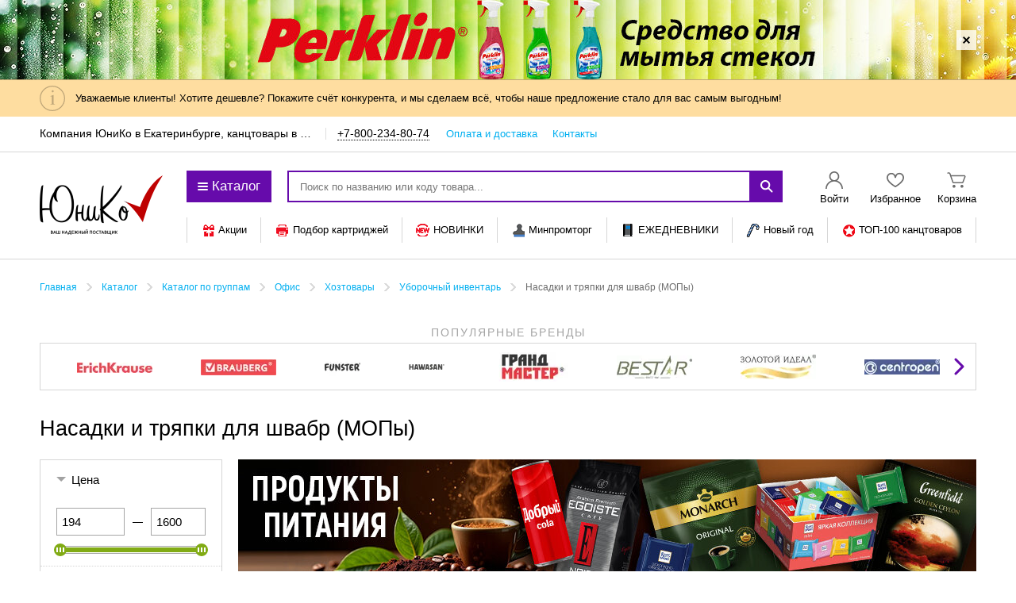

--- FILE ---
content_type: text/html; charset=UTF-8
request_url: https://xn----jtbhicnj8j.xn--p1ai/catalog/goods/nasadki-i-trapki-dla-shvabr-mopy2/
body_size: 15624
content:
<script type="text/javascript" src="/local/components/dks/catalog.variable.products/templates/.default/catalog.variable.products.1736842746.js" charset="UTF-8"></script>                    <h1 class="Content__header">Насадки и тряпки для швабр (МОПы)</h1>
            
    <div class="Content__wrapper">
    <div class="Content js-content"><div class="Promo Promo--fixed Promo--products">
            <a class="Promo__link"
               href="/bitrix/click.php?id=19140&goto=%2Fcatalog%2Fgoods%2Fprodukty-pitanija3%2F" traget="_self"><span class="Promo__group"><span class="Promo__box"><img class="Promo__img" width="718" height="276" src="https://upload.s3.office-planet.ru/rk/918/918d349139c1d292dd7fccdc96c8de9c/TOR_930x150_3_-_2_imagick.jpeg" alt="Выбрать >>" title="Выбрать >>"/></span></span></a>
            </div>    <div class="Products table  js-productListAjax js-productModifiers" >
    <div class="PageControl" >
                            <div class="PageControl__box">
                <div class="PageControl__item">
                    Сортировать по
                    <div class="SelectBubble overlay">
                        <div class="SelectBubble__trigger">популярности</div>
                        <div class="SelectBubble__list">
                                                            <a class="SelectBubble__item js-sort" value="/catalog/goods/nasadki-i-trapki-dla-shvabr-mopy2/?SORT=NAME" selected="selected">названию (А&mdash;Я)</a>
                                                            <a class="SelectBubble__item js-sort" value="/catalog/goods/nasadki-i-trapki-dla-shvabr-mopy2/?SORT=NAME_DESC" selected="selected">названию (Я&mdash;А)</a>
                                                            <a class="SelectBubble__item active js-sort" value="/catalog/goods/nasadki-i-trapki-dla-shvabr-mopy2/?SORT=SORT" selected="selected">популярности</a>
                                                            <a class="SelectBubble__item js-sort" value="/catalog/goods/nasadki-i-trapki-dla-shvabr-mopy2/?SORT=DATE" selected="selected">по дате (сначала новые)</a>
                                                            <a class="SelectBubble__item js-sort" value="/catalog/goods/nasadki-i-trapki-dla-shvabr-mopy2/?SORT=PRICE_DESC" selected="selected">убыванию цены</a>
                                                            <a class="SelectBubble__item js-sort" value="/catalog/goods/nasadki-i-trapki-dla-shvabr-mopy2/?SORT=PRICE_ASC" selected="selected">возрастанию цены</a>
                                                    </div>
                    </div>
                </div>
                <div class="PageControl__item SelectorView">
                    Вид
                    <div class="SelectorView__item details"><span class="Icon"></span></div>
                    <div class="SelectorView__item table active"><span class="Icon"></span></div>
                    <div class="SelectorView__target"></div>
                </div>
            </div>
                <div class="PageControl__box d-n!">
    <div class="PageControl__info">Товары 1&mdash;20 из <span class="js-countGoods">65</span></div>
</div>
<div class="PageControl__box right">
    <div class="Paginator" >
<ul class="Paginator__list"><li class="Paginator__item active">1</li><li class="Paginator__item"><a class="Paginator__link js-paginatorLink" data-page="2" href="/catalog/goods/nasadki-i-trapki-dla-shvabr-mopy2/?PAGEN_1=2">2</a></li><li class="Paginator__item"><a class="Paginator__link js-paginatorLink" data-page="3" href="/catalog/goods/nasadki-i-trapki-dla-shvabr-mopy2/?PAGEN_1=3">3</a></li><li class="Paginator__item"><a class="Paginator__link js-paginatorLink" data-page="4" href="/catalog/goods/nasadki-i-trapki-dla-shvabr-mopy2/?PAGEN_1=4">4</a></li></ul><a class="Paginator__pager js-paginatorLink" data-page="2" href="/catalog/goods/nasadki-i-trapki-dla-shvabr-mopy2/?PAGEN_1=2" ><span class="Icon Icon--rarr"></span></a>    </div>
</div>
    </div>
<div class="Products__list">
                    <div class="Products__loader">
                <div class="Spinner Spinner--large"></div>
            </div>
                <div class="Products__item">
            <div class="Product">
                                <div class="Product__badges"><div class="Product__badge hit">Хит</div></div>                <div class="Product__group" >
                    <div class="Product__box photo">
                        <a class="Product__link" href="/catalog/goods/nasadki-i-trapki-dla-shvabr-mopy2/603119/"><img class="Product__img" src="https://s3.ibta.ru/goods/603119/55e33de3be55c135cf374de3536eb587_l.jpg" alt="Насадка МОП плоская для швабры/держателя 40 см, карманы (ТИП К), микрофибра букли/синель, ворс 2 см, LAIMA, 603119" width="240" height="240"></a>
                    </div>
                    <div class="Product__box about">
                        <div class="Product__wrapper Product__wrapper--name">
                            <a class="Product__name Product__link" href="/catalog/goods/nasadki-i-trapki-dla-shvabr-mopy2/603119/">
                                <span class="Product__nameTextWrapper">
                                    <span class="Product__nameText">Насадка МОП плоская для швабры/держателя 40 см, карманы (ТИП К), микрофибра букли/синель, ворс 2 см, LAIMA, 603119                                    </span>
                                </span>
                            </a>
                        </div>
                        <div class="Product__code">Код 603119</div>
                                                    <ul class="Product__features">
                                                                    <li>Тип насадки: плоская стандарт для складного держателя.</li>
                                                                    <li>Материал: микрофибра букли/синель.</li>
                                                                    <li>Количество в комплекте: 1 шт..</li>
                                                            </ul>
                                                                                                    <div class="Product__wrapper Product__wrapper--brand">
                                                                    <a class="Product__brandLink" href="/catalog/brands/list.php?BRAND=laima">
                                        Все товары бренда <span class="Product__brandName">LAIMA <span class="Icon"></span></span>
                                    </a>
                                                            </div>
                                            </div>
                    <div class="Product__box buy js-productBoxBuy" >
                        <div class="Items Items--quantityDiscount Items--quantityDiscountEmpty"></div>                            <div class="Product__priceWrapper">
                            <div class="Price"
data-max-width="500" data-base-price="194.96"><span class="Price__count js-itemPriceCount">194</span><span class="Price__c">,</span><span class="Price__penny js-itemPricePenny">96</span><span class="PriceCurrency PriceCurrency--rub"> руб</span></div>
<span class="Favorite Favorite--default Favorite--compact Favorite--unauth js-tipTipGlobal"
                    data-edge-offset="2"
                    data-delay-hide="200"
                    data-max-width="210"
                    data-item="5553886"><span class="Favorite__icon"></span><div class="TipTip__donor">Чтобы воспользоваться сервисом «<strong class="w-s-nw">Добавить в избранное</strong>», вам необходимо авторизоваться.<ul class="User User--unauth"><li class="User__item"><a href="/auth/" class="User__link enter"><span class="Icon"></span>Войти</a></li><li class="User__item last"><a href="/auth/register.php?" class="User__link">Зарегистрироваться</a></li></ul></div></span>                            </div>
                            <span class="Amount js-amount js-tipTipGlobal"
                        data-activation="manual"
                        data-keep-aliva="true"
                        data-max-width="225">
                <span class="Amount__wrapper">
                    <input type="text" name="amount" class="Amount__input js-amount-input" maxlength="5" value="1" data-min="1" data-xml-id="603119" data-item-info='{"PRICE_ID":490596749,"XML_ID":603119,"MIN_PART":1,"STOCK":0,"PAKAGE_INT":12,"MIN_PART_TYPE":"single"}' />
                    <span class="Amount__controls">
                        <span class="Amount__control Amount__control--more js-amount-control" data-amount-control-type="more">
                            <span class="Icon Icon--amountUp"></span>
                        </span>
                        <span class="Amount__control Amount__control--more js-amount-control" data-amount-control-type="less">
                            <span class="Icon Icon--amountDown"></span>
                        </span>
                    </span>
                    
                </span>
                <button type="button" class="Amount__btn js-amount-add"  data-typeshowcase = "cataloglist" ><span class="Spinner"></span>В корзину</button>
            </span><div class="Product__notification Product__notification--needMore" ><span class="Product__remote" >На Центральном складе 243 шт.</span><span class="Product__during" >Поставка до 2 дней</span><span class="pseudoLink js-tipTipGlobal" data-position="bottom" data-css-class="ProductNotification"
            title="Закажите любое количество не менее 4 шт.!<br />Поставка в течение 10 дней"
            >Нужно больше?</span></div><div class="Product__quantity">В упаковке &mdash; 12 шт.<br>Мин. партия &mdash; 1 шт.</div>                    </div>
                </div>
                <div class="Product__carted d-n"><span class="Icon"></span>Уже в корзине &mdash; <span class="js-itemInBasket">0</span> шт.</div>            </div>
            </div><div class="Products__item">
            <div class="Product">
                                <div class="Product__badges"><div class="Product__badge hit">Хит</div></div>                <div class="Product__group" >
                    <div class="Product__box photo">
                        <a class="Product__link" href="/catalog/goods/nasadki-i-trapki-dla-shvabr-mopy2/603116/"><img class="Product__img" src="https://s3.ibta.ru/goods/603116/1698b19b70ddea35fa03fd3ba17f6fd0_l.jpg" alt="Насадка МОП плоская для швабры/держателя 40 см, карманы (ТИП К), микрофибра, LAIMA &quot;Эконом&quot;, 603116" width="240" height="240"></a>
                    </div>
                    <div class="Product__box about">
                        <div class="Product__wrapper Product__wrapper--name">
                            <a class="Product__name Product__link" href="/catalog/goods/nasadki-i-trapki-dla-shvabr-mopy2/603116/">
                                <span class="Product__nameTextWrapper">
                                    <span class="Product__nameText">Насадка МОП плоская для швабры/держателя 40 см, карманы (ТИП К), микрофибра, LAIMA &laquo;Эконом&raquo;, 603116                                    </span>
                                </span>
                            </a>
                        </div>
                        <div class="Product__code">Код 603116</div>
                                                    <ul class="Product__features">
                                                                    <li>Тип насадки: плоская стандарт для складного держателя.</li>
                                                                    <li>Материал: микрофибра.</li>
                                                                    <li>Количество в комплекте: 1 шт..</li>
                                                            </ul>
                                                                                                    <div class="Product__wrapper Product__wrapper--brand">
                                                                    <a class="Product__brandLink" href="/catalog/brands/list.php?BRAND=laima">
                                        Все товары бренда <span class="Product__brandName">LAIMA <span class="Icon"></span></span>
                                    </a>
                                                            </div>
                                            </div>
                    <div class="Product__box buy js-productBoxBuy" >
                        <div class="Items Items--quantityDiscount Items--quantityDiscountEmpty"></div>                            <div class="Product__priceWrapper">
                            <div class="Price"
data-max-width="500" data-base-price="219.18"><span class="Price__count js-itemPriceCount">219</span><span class="Price__c">,</span><span class="Price__penny js-itemPricePenny">18</span><span class="PriceCurrency PriceCurrency--rub"> руб</span></div>
<span class="Favorite Favorite--default Favorite--compact Favorite--unauth js-tipTipGlobal"
                    data-edge-offset="2"
                    data-delay-hide="200"
                    data-max-width="210"
                    data-item="5553883"><span class="Favorite__icon"></span><div class="TipTip__donor">Чтобы воспользоваться сервисом «<strong class="w-s-nw">Добавить в избранное</strong>», вам необходимо авторизоваться.<ul class="User User--unauth"><li class="User__item"><a href="/auth/" class="User__link enter"><span class="Icon"></span>Войти</a></li><li class="User__item last"><a href="/auth/register.php?" class="User__link">Зарегистрироваться</a></li></ul></div></span>                            </div>
                            <span class="Amount js-amount js-tipTipGlobal"
                        data-activation="manual"
                        data-keep-aliva="true"
                        data-max-width="225">
                <span class="Amount__wrapper">
                    <input type="text" name="amount" class="Amount__input js-amount-input" maxlength="5" value="1" data-min="1" data-xml-id="603116" data-item-info='{"PRICE_ID":490596746,"XML_ID":603116,"MIN_PART":1,"STOCK":0,"PAKAGE_INT":12,"MIN_PART_TYPE":"single"}' />
                    <span class="Amount__controls">
                        <span class="Amount__control Amount__control--more js-amount-control" data-amount-control-type="more">
                            <span class="Icon Icon--amountUp"></span>
                        </span>
                        <span class="Amount__control Amount__control--more js-amount-control" data-amount-control-type="less">
                            <span class="Icon Icon--amountDown"></span>
                        </span>
                    </span>
                    
                </span>
                <button type="button" class="Amount__btn js-amount-add"  data-typeshowcase = "cataloglist" ><span class="Spinner"></span>В корзину</button>
            </span><div class="Product__notification Product__notification--needMore" ><span class="Product__remote" >На Центральном складе 19 шт.</span><span class="Product__during" >Поставка до 2 дней</span><span class="pseudoLink js-tipTipGlobal" data-position="bottom" data-css-class="ProductNotification"
            title="Закажите любое количество не менее 5 шт.!<br />Поставка в течение 10 дней"
            >Нужно больше?</span></div><div class="Product__quantity">В упаковке &mdash; 12 шт.<br>Мин. партия &mdash; 1 шт.</div>                    </div>
                </div>
                <div class="Product__carted d-n"><span class="Icon"></span>Уже в корзине &mdash; <span class="js-itemInBasket">0</span> шт.</div>            </div>
            </div><div class="Products__item">
            <div class="Product">
                                <div class="Product__badges"><div class="Product__badge hit">Хит</div></div>                <div class="Product__group" >
                    <div class="Product__box photo">
                        <a class="Product__link" href="/catalog/goods/nasadki-i-trapki-dla-shvabr-mopy2/603118/"><img class="Product__img" src="https://s3.ibta.ru/goods/603118/a6d31b071dab891040f29e38f9b26c76_l.jpg" alt="Насадка МОП плоская для швабры/держателя 40 см, карманы (ТИП К), микрофибра/микроабразив, LAIMA, 603118" width="240" height="240"></a>
                    </div>
                    <div class="Product__box about">
                        <div class="Product__wrapper Product__wrapper--name">
                            <a class="Product__name Product__link" href="/catalog/goods/nasadki-i-trapki-dla-shvabr-mopy2/603118/">
                                <span class="Product__nameTextWrapper">
                                    <span class="Product__nameText">Насадка МОП плоская для швабры/держателя 40 см, карманы (ТИП К), микрофибра/микроабразив, LAIMA, 603118                                    </span>
                                </span>
                            </a>
                        </div>
                        <div class="Product__code">Код 603118</div>
                                                    <ul class="Product__features">
                                                                    <li>Тип насадки: плоская стандарт для складного держателя.</li>
                                                                    <li>Материал: микроабразив, микрофибра.</li>
                                                                    <li>Количество в комплекте: 1 шт..</li>
                                                            </ul>
                                                                                                    <div class="Product__wrapper Product__wrapper--brand">
                                                                    <a class="Product__brandLink" href="/catalog/brands/list.php?BRAND=laima">
                                        Все товары бренда <span class="Product__brandName">LAIMA <span class="Icon"></span></span>
                                    </a>
                                                            </div>
                                            </div>
                    <div class="Product__box buy js-productBoxBuy" >
                        <div class="Items Items--quantityDiscount Items--quantityDiscountEmpty"></div>                            <div class="Product__priceWrapper">
                            <div class="Price"
data-max-width="500" data-base-price="289.95"><span class="Price__count js-itemPriceCount">289</span><span class="Price__c">,</span><span class="Price__penny js-itemPricePenny">95</span><span class="PriceCurrency PriceCurrency--rub"> руб</span></div>
<span class="Favorite Favorite--default Favorite--compact Favorite--unauth js-tipTipGlobal"
                    data-edge-offset="2"
                    data-delay-hide="200"
                    data-max-width="210"
                    data-item="5553885"><span class="Favorite__icon"></span><div class="TipTip__donor">Чтобы воспользоваться сервисом «<strong class="w-s-nw">Добавить в избранное</strong>», вам необходимо авторизоваться.<ul class="User User--unauth"><li class="User__item"><a href="/auth/" class="User__link enter"><span class="Icon"></span>Войти</a></li><li class="User__item last"><a href="/auth/register.php?" class="User__link">Зарегистрироваться</a></li></ul></div></span>                            </div>
                            <span class="Amount js-amount js-tipTipGlobal"
                        data-activation="manual"
                        data-keep-aliva="true"
                        data-max-width="225">
                <span class="Amount__wrapper">
                    <input type="text" name="amount" class="Amount__input js-amount-input" maxlength="5" value="1" data-min="1" data-xml-id="603118" data-item-info='{"PRICE_ID":490596748,"XML_ID":603118,"MIN_PART":1,"STOCK":0,"PAKAGE_INT":12,"MIN_PART_TYPE":"single"}' />
                    <span class="Amount__controls">
                        <span class="Amount__control Amount__control--more js-amount-control" data-amount-control-type="more">
                            <span class="Icon Icon--amountUp"></span>
                        </span>
                        <span class="Amount__control Amount__control--more js-amount-control" data-amount-control-type="less">
                            <span class="Icon Icon--amountDown"></span>
                        </span>
                    </span>
                    
                </span>
                <button type="button" class="Amount__btn js-amount-add"  data-typeshowcase = "cataloglist" ><span class="Spinner"></span>В корзину</button>
            </span><div class="Product__notification Product__notification--needMore" ><span class="Product__remote" >На Центральном складе 277 шт.</span><span class="Product__during" >Поставка до 2 дней</span><span class="pseudoLink js-tipTipGlobal" data-position="bottom" data-css-class="ProductNotification"
            title="Закажите любое количество не менее 8 шт.!<br />Поставка в течение 10 дней"
            >Нужно больше?</span></div><div class="Product__quantity">В упаковке &mdash; 12 шт.<br>Мин. партия &mdash; 1 шт.</div>                    </div>
                </div>
                <div class="Product__carted d-n"><span class="Icon"></span>Уже в корзине &mdash; <span class="js-itemInBasket">0</span> шт.</div>            </div>
            </div><div class="Products__item">
            <div class="Product">
                                <div class="Product__badges"><div class="Product__badge hit">Хит</div></div>                <div class="Product__group" >
                    <div class="Product__box photo">
                        <a class="Product__link" href="/catalog/goods/nasadki-i-trapki-dla-shvabr-mopy2/607459/"><img class="Product__img" src="https://s3.ibta.ru/goods/607459/07d68531d0a17d4279ff25130c7fd09d_l.jpg" alt="Насадка МОП 40 плоская КОМПЛЕКТ 4 шт., УНИВЕРСАЛЬНАЯ для швабр 38-42 см (ТИП К), микрофибра, LAIMA, 607459" width="240" height="240"></a>
                    </div>
                    <div class="Product__box about">
                        <div class="Product__wrapper Product__wrapper--name">
                            <a class="Product__name Product__link" href="/catalog/goods/nasadki-i-trapki-dla-shvabr-mopy2/607459/">
                                <span class="Product__nameTextWrapper">
                                    <span class="Product__nameText">Насадка МОП 40 плоская КОМПЛЕКТ 4 шт., УНИВЕРСАЛЬНАЯ для швабр 38-42 см (ТИП К), микрофибра, LAIMA, 607459                                    </span>
                                </span>
                            </a>
                        </div>
                        <div class="Product__code">Код 607459</div>
                                                    <ul class="Product__features">
                                                                    <li>Тип насадки: плоская стандарт для складного держателя.</li>
                                                                    <li>Материал: микрофибра.</li>
                                                                    <li>Количество в комплекте: 4 шт..</li>
                                                            </ul>
                                                                                                    <div class="Product__wrapper Product__wrapper--brand">
                                                                    <a class="Product__brandLink" href="/catalog/brands/list.php?BRAND=laima">
                                        Все товары бренда <span class="Product__brandName">LAIMA <span class="Icon"></span></span>
                                    </a>
                                                            </div>
                                            </div>
                    <div class="Product__box buy js-productBoxBuy" >
                        <div class="Items Items--quantityDiscount Items--quantityDiscountEmpty"></div>                            <div class="Product__priceWrapper">
                            <div class="Price"
data-max-width="500" data-base-price="738.61"><span class="Price__count js-itemPriceCount">738</span><span class="Price__c">,</span><span class="Price__penny js-itemPricePenny">61</span><span class="PriceCurrency PriceCurrency--rub"> руб</span></div>
<span class="Favorite Favorite--default Favorite--compact Favorite--unauth js-tipTipGlobal"
                    data-edge-offset="2"
                    data-delay-hide="200"
                    data-max-width="210"
                    data-item="21720611"><span class="Favorite__icon"></span><div class="TipTip__donor">Чтобы воспользоваться сервисом «<strong class="w-s-nw">Добавить в избранное</strong>», вам необходимо авторизоваться.<ul class="User User--unauth"><li class="User__item"><a href="/auth/" class="User__link enter"><span class="Icon"></span>Войти</a></li><li class="User__item last"><a href="/auth/register.php?" class="User__link">Зарегистрироваться</a></li></ul></div></span>                            </div>
                            <span class="Amount js-amount js-tipTipGlobal"
                        data-activation="manual"
                        data-keep-aliva="true"
                        data-max-width="225">
                <span class="Amount__wrapper">
                    <input type="text" name="amount" class="Amount__input js-amount-input" maxlength="5" value="1" data-min="1" data-xml-id="607459" data-item-info='{"PRICE_ID":490623223,"XML_ID":607459,"MIN_PART":1,"STOCK":0,"PAKAGE_INT":24,"MIN_PART_TYPE":"single"}' />
                    <span class="Amount__controls">
                        <span class="Amount__control Amount__control--more js-amount-control" data-amount-control-type="more">
                            <span class="Icon Icon--amountUp"></span>
                        </span>
                        <span class="Amount__control Amount__control--more js-amount-control" data-amount-control-type="less">
                            <span class="Icon Icon--amountDown"></span>
                        </span>
                    </span>
                    
                </span>
                <button type="button" class="Amount__btn js-amount-add"  data-typeshowcase = "cataloglist" ><span class="Spinner"></span>В корзину</button>
            </span><div class="Product__notification Product__notification--needMore" ><span class="Product__remote" >На Центральном складе 84 шт.</span><span class="Product__during" >Поставка до 2 дней</span><span class="pseudoLink js-tipTipGlobal" data-position="bottom" data-css-class="ProductNotification"
            title="Закажите любое количество не менее 2 шт.!<br />Поставка в течение 10 дней"
            >Нужно больше?</span></div><div class="Product__quantity">В упаковке &mdash; 24 шт.<br>Мин. партия &mdash; 1 шт.</div>                    </div>
                </div>
                <div class="Product__carted d-n"><span class="Icon"></span>Уже в корзине &mdash; <span class="js-itemInBasket">0</span> шт.</div>            </div>
            </div><div class="Products__item">
            <div class="Product">
                                <div class="Product__badges"><div class="Product__badge hit">Хит</div></div>                <div class="Product__group" >
                    <div class="Product__box photo">
                        <a class="Product__link" href="/catalog/goods/nasadki-i-trapki-dla-shvabr-mopy2/601489/"><img class="Product__img" src="https://s3.ibta.ru/goods/601489/6421fcb9d378efdd035cf0167636fe76_l.jpg" alt="Насадка МОП для швабры LAIMA, веревочная, длина ворса 26 см,165 г, хлопок, швабра 601470, для дома и офиса, 601489" width="240" height="240"></a>
                    </div>
                    <div class="Product__box about">
                        <div class="Product__wrapper Product__wrapper--name">
                            <a class="Product__name Product__link" href="/catalog/goods/nasadki-i-trapki-dla-shvabr-mopy2/601489/">
                                <span class="Product__nameTextWrapper">
                                    <span class="Product__nameText">Насадка МОП для швабры LAIMA, веревочная, длина ворса 26 см,165 г, хлопок, швабра 601470, для дома и офиса, 601489                                    </span>
                                </span>
                            </a>
                        </div>
                        <div class="Product__code">Код 601489</div>
                                                    <ul class="Product__features">
                                                                    <li>Тип насадки: веревочная/ленточная.</li>
                                                                    <li>Материал: хлопок.</li>
                                                                    <li>Количество в комплекте: 1 шт..</li>
                                                            </ul>
                                                        <div class="Modifiers Modifiers--default Modifiers--color">
            <div class="Modifiers__items">
                <a href="/catalog/goods/nasadki-i-trapki-dla-shvabr-mopy2/601489/"
                     class="Modifiers__item Modifiers__item--active">
                                            <div class="PaletteColor PaletteColor--default" style="background-color: #f5f5dc;"></div>
                    </a><a href="/catalog/goods/nasadki-i-trapki-dla-shvabr-mopy2/603123/"
                         class="Modifiers__item">
                                            <div class="PaletteColor PaletteColor--default" style="background-color: #ffffff;"></div>
                                        </a><a href="/catalog/goods/nasadki-i-trapki-dla-shvabr-mopy2/605031/"
                         class="Modifiers__item">
                                            <div class="PaletteColor PaletteColor--default" style="background-color: #0000ff;"></div>
                                        </a></div><div class="Modifiers__remainder" style="display: none;">
                +0</div>
        </div>
                                                            <div class="Product__wrapper Product__wrapper--brand">
                                                                    <a class="Product__brandLink" href="/catalog/brands/list.php?BRAND=laima">
                                        Все товары бренда <span class="Product__brandName">LAIMA <span class="Icon"></span></span>
                                    </a>
                                                            </div>
                                            </div>
                    <div class="Product__box buy js-productBoxBuy" >
                        <div class="Items Items--quantityDiscount Items--quantityDiscountEmpty"></div>                            <div class="Product__priceWrapper">
                            <div class="Price"
data-max-width="500" data-base-price="368.27"><span class="Price__count js-itemPriceCount">368</span><span class="Price__c">,</span><span class="Price__penny js-itemPricePenny">27</span><span class="PriceCurrency PriceCurrency--rub"> руб</span></div>
<span class="Favorite Favorite--default Favorite--compact Favorite--unauth js-tipTipGlobal"
                    data-edge-offset="2"
                    data-delay-hide="200"
                    data-max-width="210"
                    data-item="1761828"><span class="Favorite__icon"></span><div class="TipTip__donor">Чтобы воспользоваться сервисом «<strong class="w-s-nw">Добавить в избранное</strong>», вам необходимо авторизоваться.<ul class="User User--unauth"><li class="User__item"><a href="/auth/" class="User__link enter"><span class="Icon"></span>Войти</a></li><li class="User__item last"><a href="/auth/register.php?" class="User__link">Зарегистрироваться</a></li></ul></div></span>                            </div>
                            <span class="Amount js-amount js-tipTipGlobal"
                        data-activation="manual"
                        data-keep-aliva="true"
                        data-max-width="225">
                <span class="Amount__wrapper">
                    <input type="text" name="amount" class="Amount__input js-amount-input" maxlength="5" value="1" data-min="1" data-xml-id="601489" data-item-info='{"PRICE_ID":490596276,"XML_ID":601489,"MIN_PART":1,"STOCK":0,"PAKAGE_INT":48,"MIN_PART_TYPE":"single"}' />
                    <span class="Amount__controls">
                        <span class="Amount__control Amount__control--more js-amount-control" data-amount-control-type="more">
                            <span class="Icon Icon--amountUp"></span>
                        </span>
                        <span class="Amount__control Amount__control--more js-amount-control" data-amount-control-type="less">
                            <span class="Icon Icon--amountDown"></span>
                        </span>
                    </span>
                    
                </span>
                <button type="button" class="Amount__btn js-amount-add"  data-typeshowcase = "cataloglist" ><span class="Spinner"></span>В корзину</button>
            </span><div class="Product__notification Product__notification--needMore" ><span class="Product__remote" >На Центральном складе 100 шт.</span><span class="Product__during" >Поставка до 2 дней</span><span class="pseudoLink js-tipTipGlobal" data-position="bottom" data-css-class="ProductNotification"
            title="Закажите любое количество не менее 3 шт.!<br />Поставка в течение 10 дней"
            >Нужно больше?</span></div><div class="Product__quantity">В упаковке &mdash; 48 шт.<br>Мин. партия &mdash; 1 шт.</div>                    </div>
                </div>
                <div class="Product__carted d-n"><span class="Icon"></span>Уже в корзине &mdash; <span class="js-itemInBasket">0</span> шт.</div>            </div>
            </div><div class="Products__item">
            <div class="Product">
                                <div class="Product__badges"><div class="Product__badge hit">Хит</div></div>                <div class="Product__group" >
                    <div class="Product__box photo">
                        <a class="Product__link" href="/catalog/goods/nasadki-i-trapki-dla-shvabr-mopy2/605032/"><img class="Product__img" src="https://s3.ibta.ru/goods/605032/ae7ee30ef32008243981b14a32247795_l.jpg" alt="Насадка МОП плоская для швабры/держателя 40 см, карманы (ТИП К), микрофибра букли/синель, ворс 2 см, LAIMA, 605032" width="240" height="240"></a>
                    </div>
                    <div class="Product__box about">
                        <div class="Product__wrapper Product__wrapper--name">
                            <a class="Product__name Product__link" href="/catalog/goods/nasadki-i-trapki-dla-shvabr-mopy2/605032/">
                                <span class="Product__nameTextWrapper">
                                    <span class="Product__nameText">Насадка МОП плоская для швабры/держателя 40 см, карманы (ТИП К), микрофибра букли/синель, ворс 2 см, LAIMA, 605032                                    </span>
                                </span>
                            </a>
                        </div>
                        <div class="Product__code">Код 605032</div>
                                                    <ul class="Product__features">
                                                                    <li>Тип насадки: плоская стандарт для складного держателя.</li>
                                                                    <li>Материал: микрофибра букли/синель.</li>
                                                                    <li>Количество в комплекте: 1 шт..</li>
                                                            </ul>
                                                                                                    <div class="Product__wrapper Product__wrapper--brand">
                                                                    <a class="Product__brandLink" href="/catalog/brands/list.php?BRAND=laima">
                                        Все товары бренда <span class="Product__brandName">LAIMA <span class="Icon"></span></span>
                                    </a>
                                                            </div>
                                            </div>
                    <div class="Product__box buy js-productBoxBuy" >
                        <div class="Items Items--quantityDiscount Items--quantityDiscountEmpty"></div>                            <div class="Product__priceWrapper">
                            <div class="Price"
data-max-width="500" data-base-price="260.10"><span class="Price__count js-itemPriceCount">260</span><span class="Price__c">,</span><span class="Price__penny js-itemPricePenny">10</span><span class="PriceCurrency PriceCurrency--rub"> руб</span></div>
<span class="Favorite Favorite--default Favorite--compact Favorite--unauth js-tipTipGlobal"
                    data-edge-offset="2"
                    data-delay-hide="200"
                    data-max-width="210"
                    data-item="13514967"><span class="Favorite__icon"></span><div class="TipTip__donor">Чтобы воспользоваться сервисом «<strong class="w-s-nw">Добавить в избранное</strong>», вам необходимо авторизоваться.<ul class="User User--unauth"><li class="User__item"><a href="/auth/" class="User__link enter"><span class="Icon"></span>Войти</a></li><li class="User__item last"><a href="/auth/register.php?" class="User__link">Зарегистрироваться</a></li></ul></div></span>                            </div>
                            <span class="Amount js-amount js-tipTipGlobal"
                        data-activation="manual"
                        data-keep-aliva="true"
                        data-max-width="225">
                <span class="Amount__wrapper">
                    <input type="text" name="amount" class="Amount__input js-amount-input" maxlength="5" value="1" data-min="1" data-xml-id="605032" data-item-info='{"PRICE_ID":490606706,"XML_ID":605032,"MIN_PART":1,"STOCK":0,"PAKAGE_INT":12,"MIN_PART_TYPE":"single"}' />
                    <span class="Amount__controls">
                        <span class="Amount__control Amount__control--more js-amount-control" data-amount-control-type="more">
                            <span class="Icon Icon--amountUp"></span>
                        </span>
                        <span class="Amount__control Amount__control--more js-amount-control" data-amount-control-type="less">
                            <span class="Icon Icon--amountDown"></span>
                        </span>
                    </span>
                    
                </span>
                <button type="button" class="Amount__btn js-amount-add"  data-typeshowcase = "cataloglist" ><span class="Spinner"></span>В корзину</button>
            </span><div class="Product__notification Product__notification--needMore" ><span class="Product__remote" >На Центральном складе 172 шт.</span><span class="Product__during" >Поставка до 2 дней</span><span class="pseudoLink js-tipTipGlobal" data-position="bottom" data-css-class="ProductNotification"
            title="Закажите любое количество не менее 6 шт.!<br />Поставка в течение 10 дней"
            >Нужно больше?</span></div><div class="Product__quantity">В упаковке &mdash; 12 шт.<br>Мин. партия &mdash; 1 шт.</div>                    </div>
                </div>
                <div class="Product__carted d-n"><span class="Icon"></span>Уже в корзине &mdash; <span class="js-itemInBasket">0</span> шт.</div>            </div>
            </div><div class="Products__item">
            <div class="Product">
                                <div class="Product__badges"><div class="Product__badge hit">Хит</div></div>                <div class="Product__group" >
                    <div class="Product__box photo">
                        <a class="Product__link" href="/catalog/goods/nasadki-i-trapki-dla-shvabr-mopy2/601480/"><img class="Product__img" src="https://s3.ibta.ru/goods/601480/52ceaa3465fa3_l.jpg" alt="Насадка МОП плоская для швабры/держателя 42 см, уши/карманы (ТИП У/К), хлопок 4,5 см, упаковка, LAIMA, 601480" width="240" height="240"></a>
                    </div>
                    <div class="Product__box about">
                        <div class="Product__wrapper Product__wrapper--name">
                            <a class="Product__name Product__link" href="/catalog/goods/nasadki-i-trapki-dla-shvabr-mopy2/601480/">
                                <span class="Product__nameTextWrapper">
                                    <span class="Product__nameText">Насадка МОП плоская для швабры/держателя 42 см, уши/карманы (ТИП У/К), хлопок 4,5 см, упаковка, LAIMA, 601480                                    </span>
                                </span>
                            </a>
                        </div>
                        <div class="Product__code">Код 601480</div>
                                                    <ul class="Product__features">
                                                                    <li>Тип насадки: плоская стандарт для складного держателя.</li>
                                                                    <li>Материал: полиэстер, хлопок.</li>
                                                                    <li>Количество в комплекте: 1 шт..</li>
                                                            </ul>
                                                                                                    <div class="Product__wrapper Product__wrapper--brand">
                                                                    <a class="Product__brandLink" href="/catalog/brands/list.php?BRAND=laima">
                                        Все товары бренда <span class="Product__brandName">LAIMA <span class="Icon"></span></span>
                                    </a>
                                                            </div>
                                            </div>
                    <div class="Product__box buy js-productBoxBuy" >
                        <div class="Items Items--quantityDiscount Items--quantityDiscountEmpty"></div>                            <div class="Product__priceWrapper">
                            <div class="Price"
data-max-width="500" data-base-price="508.17"><span class="Price__count js-itemPriceCount">508</span><span class="Price__c">,</span><span class="Price__penny js-itemPricePenny">17</span><span class="PriceCurrency PriceCurrency--rub"> руб</span></div>
<span class="Favorite Favorite--default Favorite--compact Favorite--unauth js-tipTipGlobal"
                    data-edge-offset="2"
                    data-delay-hide="200"
                    data-max-width="210"
                    data-item="1761819"><span class="Favorite__icon"></span><div class="TipTip__donor">Чтобы воспользоваться сервисом «<strong class="w-s-nw">Добавить в избранное</strong>», вам необходимо авторизоваться.<ul class="User User--unauth"><li class="User__item"><a href="/auth/" class="User__link enter"><span class="Icon"></span>Войти</a></li><li class="User__item last"><a href="/auth/register.php?" class="User__link">Зарегистрироваться</a></li></ul></div></span>                            </div>
                            <span class="Amount js-amount js-tipTipGlobal"
                        data-activation="manual"
                        data-keep-aliva="true"
                        data-max-width="225">
                <span class="Amount__wrapper">
                    <input type="text" name="amount" class="Amount__input js-amount-input" maxlength="5" value="1" data-min="1" data-xml-id="601480" data-item-info='{"PRICE_ID":490596268,"XML_ID":601480,"MIN_PART":1,"STOCK":0,"PAKAGE_INT":48,"MIN_PART_TYPE":"single"}' />
                    <span class="Amount__controls">
                        <span class="Amount__control Amount__control--more js-amount-control" data-amount-control-type="more">
                            <span class="Icon Icon--amountUp"></span>
                        </span>
                        <span class="Amount__control Amount__control--more js-amount-control" data-amount-control-type="less">
                            <span class="Icon Icon--amountDown"></span>
                        </span>
                    </span>
                    
                </span>
                <button type="button" class="Amount__btn js-amount-add"  data-typeshowcase = "cataloglist" ><span class="Spinner"></span>В корзину</button>
            </span><div class="Product__notification Product__notification--needMore" ><span class="Product__remote" >На Центральном складе 57 шт.</span><span class="Product__during" >Поставка до 2 дней</span><span class="pseudoLink js-tipTipGlobal" data-position="bottom" data-css-class="ProductNotification"
            title="Закажите любое количество не менее 3 шт.!<br/>Срок поставки сообщит оператор после<br/>обработки Вашего заказа"
            >Нужно больше?</span></div><div class="Product__quantity">В упаковке &mdash; 48 шт.<br>Мин. партия &mdash; 1 шт.</div>                    </div>
                </div>
                <div class="Product__carted d-n"><span class="Icon"></span>Уже в корзине &mdash; <span class="js-itemInBasket">0</span> шт.</div>            </div>
            </div><div class="Products__item">
            <div class="Product">
                                <div class="Product__badges"><div class="Product__badge hit">Хит</div></div>                <div class="Product__group" >
                    <div class="Product__box photo">
                        <a class="Product__link" href="/catalog/goods/nasadki-i-trapki-dla-shvabr-mopy2/601477/"><img class="Product__img" src="https://s3.ibta.ru/goods/601477/52aefbf55f296_l.jpg" alt="Насадка МОП плоская для швабры/держателя 40 см, карманы (ТИП К), микрофибра/абразив, упаковка, LAIMA, 601477" width="240" height="240"></a>
                    </div>
                    <div class="Product__box about">
                        <div class="Product__wrapper Product__wrapper--name">
                            <a class="Product__name Product__link" href="/catalog/goods/nasadki-i-trapki-dla-shvabr-mopy2/601477/">
                                <span class="Product__nameTextWrapper">
                                    <span class="Product__nameText">Насадка МОП плоская для швабры/держателя 40 см, карманы (ТИП К), микрофибра/абразив, упаковка, LAIMA, 601477                                    </span>
                                </span>
                            </a>
                        </div>
                        <div class="Product__code">Код 601477</div>
                                                    <ul class="Product__features">
                                                                    <li>Тип насадки: плоская стандарт для складного держателя.</li>
                                                                    <li>Материал: абразив, микрофибра.</li>
                                                                    <li>Количество в комплекте: 1 шт..</li>
                                                            </ul>
                                                                                                    <div class="Product__wrapper Product__wrapper--brand">
                                                                    <a class="Product__brandLink" href="/catalog/brands/list.php?BRAND=laima">
                                        Все товары бренда <span class="Product__brandName">LAIMA <span class="Icon"></span></span>
                                    </a>
                                                            </div>
                                            </div>
                    <div class="Product__box buy js-productBoxBuy" >
                        <div class="Items Items--quantityDiscount Items--quantityDiscountEmpty"></div>                            <div class="Product__priceWrapper">
                            <div class="Price"
data-max-width="500" data-base-price="397.95"><span class="Price__count js-itemPriceCount">397</span><span class="Price__c">,</span><span class="Price__penny js-itemPricePenny">95</span><span class="PriceCurrency PriceCurrency--rub"> руб</span></div>
<span class="Favorite Favorite--default Favorite--compact Favorite--unauth js-tipTipGlobal"
                    data-edge-offset="2"
                    data-delay-hide="200"
                    data-max-width="210"
                    data-item="1761816"><span class="Favorite__icon"></span><div class="TipTip__donor">Чтобы воспользоваться сервисом «<strong class="w-s-nw">Добавить в избранное</strong>», вам необходимо авторизоваться.<ul class="User User--unauth"><li class="User__item"><a href="/auth/" class="User__link enter"><span class="Icon"></span>Войти</a></li><li class="User__item last"><a href="/auth/register.php?" class="User__link">Зарегистрироваться</a></li></ul></div></span>                            </div>
                            <span class="Amount js-amount js-tipTipGlobal"
                        data-activation="manual"
                        data-keep-aliva="true"
                        data-max-width="225">
                <span class="Amount__wrapper">
                    <input type="text" name="amount" class="Amount__input js-amount-input" maxlength="5" value="1" data-min="1" data-xml-id="601477" data-item-info='{"PRICE_ID":490596266,"XML_ID":601477,"MIN_PART":1,"STOCK":0,"PAKAGE_INT":48,"MIN_PART_TYPE":"single"}' />
                    <span class="Amount__controls">
                        <span class="Amount__control Amount__control--more js-amount-control" data-amount-control-type="more">
                            <span class="Icon Icon--amountUp"></span>
                        </span>
                        <span class="Amount__control Amount__control--more js-amount-control" data-amount-control-type="less">
                            <span class="Icon Icon--amountDown"></span>
                        </span>
                    </span>
                    
                </span>
                <button type="button" class="Amount__btn js-amount-add"  data-typeshowcase = "cataloglist" ><span class="Spinner"></span>В корзину</button>
            </span><div class="Product__notification Product__notification--needMore" ><span class="Product__remote" >На Центральном складе 44 шт.</span><span class="Product__during" >Поставка до 2 дней</span><span class="pseudoLink js-tipTipGlobal" data-position="bottom" data-css-class="ProductNotification"
            title="Закажите любое количество не менее 4 шт.!<br/>Срок поставки сообщит оператор после<br/>обработки Вашего заказа"
            >Нужно больше?</span></div><div class="Product__quantity">В упаковке &mdash; 48 шт.<br>Мин. партия &mdash; 1 шт.</div>                    </div>
                </div>
                <div class="Product__carted d-n"><span class="Icon"></span>Уже в корзине &mdash; <span class="js-itemInBasket">0</span> шт.</div>            </div>
            </div><div class="Products__item">
            <div class="Product">
                                <div class="Product__badges"><div class="Product__badge hit">Хит</div></div>                <div class="Product__group" >
                    <div class="Product__box photo">
                        <a class="Product__link" href="/catalog/goods/nasadki-i-trapki-dla-shvabr-mopy2/601483/"><img class="Product__img" src="https://s3.ibta.ru/goods/601483/52ceaa34f3574_l.jpg" alt="Насадка МОП плоская 40 см двусторонняя для швабр 601465/605026, микрофибра ворс/абразив, LAIMA, 601483" width="240" height="240"></a>
                    </div>
                    <div class="Product__box about">
                        <div class="Product__wrapper Product__wrapper--name">
                            <a class="Product__name Product__link" href="/catalog/goods/nasadki-i-trapki-dla-shvabr-mopy2/601483/">
                                <span class="Product__nameTextWrapper">
                                    <span class="Product__nameText">Насадка МОП плоская 40 см двусторонняя для швабр 601465/605026, микрофибра ворс/абразив, LAIMA, 601483                                    </span>
                                </span>
                            </a>
                        </div>
                        <div class="Product__code">Код 601483</div>
                                                    <ul class="Product__features">
                                                                    <li>Тип насадки: плоская двусторонняя.</li>
                                                                    <li>Материал: абразив, микрофибра, микрофибра  ворсистая.</li>
                                                                    <li>Количество в комплекте: 1 шт..</li>
                                                            </ul>
                                                                                                    <div class="Product__wrapper Product__wrapper--brand">
                                                                    <a class="Product__brandLink" href="/catalog/brands/list.php?BRAND=laima">
                                        Все товары бренда <span class="Product__brandName">LAIMA <span class="Icon"></span></span>
                                    </a>
                                                            </div>
                                            </div>
                    <div class="Product__box buy js-productBoxBuy" >
                        <div class="Items Items--quantityDiscount Items--quantityDiscountEmpty"></div>                            <div class="Product__priceWrapper">
                            <div class="Price"
data-max-width="500" data-base-price="756.79"><span class="Price__count js-itemPriceCount">756</span><span class="Price__c">,</span><span class="Price__penny js-itemPricePenny">79</span><span class="PriceCurrency PriceCurrency--rub"> руб</span></div>
<span class="Favorite Favorite--default Favorite--compact Favorite--unauth js-tipTipGlobal"
                    data-edge-offset="2"
                    data-delay-hide="200"
                    data-max-width="210"
                    data-item="1761822"><span class="Favorite__icon"></span><div class="TipTip__donor">Чтобы воспользоваться сервисом «<strong class="w-s-nw">Добавить в избранное</strong>», вам необходимо авторизоваться.<ul class="User User--unauth"><li class="User__item"><a href="/auth/" class="User__link enter"><span class="Icon"></span>Войти</a></li><li class="User__item last"><a href="/auth/register.php?" class="User__link">Зарегистрироваться</a></li></ul></div></span>                            </div>
                            <span class="Amount js-amount js-tipTipGlobal"
                        data-activation="manual"
                        data-keep-aliva="true"
                        data-max-width="225">
                <span class="Amount__wrapper">
                    <input type="text" name="amount" class="Amount__input js-amount-input" maxlength="5" value="1" data-min="1" data-xml-id="601483" data-item-info='{"PRICE_ID":490596270,"XML_ID":601483,"MIN_PART":1,"STOCK":0,"PAKAGE_INT":48,"MIN_PART_TYPE":"single"}' />
                    <span class="Amount__controls">
                        <span class="Amount__control Amount__control--more js-amount-control" data-amount-control-type="more">
                            <span class="Icon Icon--amountUp"></span>
                        </span>
                        <span class="Amount__control Amount__control--more js-amount-control" data-amount-control-type="less">
                            <span class="Icon Icon--amountDown"></span>
                        </span>
                    </span>
                    
                </span>
                <button type="button" class="Amount__btn js-amount-add"  data-typeshowcase = "cataloglist" ><span class="Spinner"></span>В корзину</button>
            </span><div class="Product__notification Product__notification--needMore" ><span class="Product__remote" >На Центральном складе 48 шт.</span><span class="Product__during" >Поставка до 2 дней</span><span class="pseudoLink js-tipTipGlobal" data-position="bottom" data-css-class="ProductNotification"
            title="Закажите любое количество!<br/>Срок поставки сообщит оператор после<br/>обработки Вашего заказа"
            >Нужно больше?</span></div><div class="Product__quantity">В упаковке &mdash; 48 шт.<br>Мин. партия &mdash; 1 шт.</div>                    </div>
                </div>
                <div class="Product__carted d-n"><span class="Icon"></span>Уже в корзине &mdash; <span class="js-itemInBasket">0</span> шт.</div>            </div>
            </div><div class="Products__item">
            <div class="Product">
                                                <div class="Product__group" >
                    <div class="Product__box photo">
                        <a class="Product__link" href="/catalog/goods/nasadki-i-trapki-dla-shvabr-mopy2/606799/"><img class="Product__img" src="https://s3.ibta.ru/goods/606799/040b9120d75db3a38e04a568507aaabf_l.jpg" alt="Насадка МОП плоская для швабры/держателя 42 см, карманы, ворсистая микрофибра, LAIMA HOME, 606799" width="240" height="240"></a>
                    </div>
                    <div class="Product__box about">
                        <div class="Product__wrapper Product__wrapper--name">
                            <a class="Product__name Product__link" href="/catalog/goods/nasadki-i-trapki-dla-shvabr-mopy2/606799/">
                                <span class="Product__nameTextWrapper">
                                    <span class="Product__nameText">Насадка МОП плоская для швабры/держателя 42 см, карманы, ворсистая микрофибра, LAIMA HOME, 606799                                    </span>
                                </span>
                            </a>
                        </div>
                        <div class="Product__code">Код 606799</div>
                                                    <ul class="Product__features">
                                                                    <li>Тип насадки: плоская для складного держателя Премиум.</li>
                                                                    <li>Материал: микрофибра  ворсистая.</li>
                                                                    <li>Количество в комплекте: 1 шт..</li>
                                                            </ul>
                                                                                                    <div class="Product__wrapper Product__wrapper--brand">
                                                                    <a class="Product__brandLink" href="/catalog/brands/list.php?BRAND=laima">
                                        Все товары бренда <span class="Product__brandName">LAIMA <span class="Icon"></span></span>
                                    </a>
                                                            </div>
                                            </div>
                    <div class="Product__box buy js-productBoxBuy" >
                        <div class="Items Items--quantityDiscount Items--quantityDiscountEmpty"></div>                            <div class="Product__priceWrapper">
                            <div class="Price"
data-max-width="500" data-base-price="478.40"><span class="Price__count js-itemPriceCount">478</span><span class="Price__c">,</span><span class="Price__penny js-itemPricePenny">40</span><span class="PriceCurrency PriceCurrency--rub"> руб</span></div>
<span class="Favorite Favorite--default Favorite--compact Favorite--unauth js-tipTipGlobal"
                    data-edge-offset="2"
                    data-delay-hide="200"
                    data-max-width="210"
                    data-item="26231410"><span class="Favorite__icon"></span><div class="TipTip__donor">Чтобы воспользоваться сервисом «<strong class="w-s-nw">Добавить в избранное</strong>», вам необходимо авторизоваться.<ul class="User User--unauth"><li class="User__item"><a href="/auth/" class="User__link enter"><span class="Icon"></span>Войти</a></li><li class="User__item last"><a href="/auth/register.php?" class="User__link">Зарегистрироваться</a></li></ul></div></span>                            </div>
                            <span class="Amount js-amount js-tipTipGlobal"
                        data-activation="manual"
                        data-keep-aliva="true"
                        data-max-width="225">
                <span class="Amount__wrapper">
                    <input type="text" name="amount" class="Amount__input js-amount-input" maxlength="5" value="1" data-min="1" data-xml-id="606799" data-item-info='{"PRICE_ID":490626953,"XML_ID":606799,"MIN_PART":1,"STOCK":0,"PAKAGE_INT":96,"MIN_PART_TYPE":"single"}' />
                    <span class="Amount__controls">
                        <span class="Amount__control Amount__control--more js-amount-control" data-amount-control-type="more">
                            <span class="Icon Icon--amountUp"></span>
                        </span>
                        <span class="Amount__control Amount__control--more js-amount-control" data-amount-control-type="less">
                            <span class="Icon Icon--amountDown"></span>
                        </span>
                    </span>
                    
                </span>
                <button type="button" class="Amount__btn js-amount-add"  data-typeshowcase = "cataloglist" ><span class="Spinner"></span>В корзину</button>
            </span><div class="Product__notification" ><span class="Product__remote" >На Центральном складе 593 шт.</span><span class="Product__during" >Поставка до 10 дней</span>Минимальный заказ от 3 шт.</div><div class="Product__quantity">В упаковке &mdash; 96 шт.<br>Мин. партия &mdash; 1 шт.</div>                    </div>
                </div>
                <div class="Product__carted d-n"><span class="Icon"></span>Уже в корзине &mdash; <span class="js-itemInBasket">0</span> шт.</div>            </div>
            </div><div class="Products__item">
            <div class="Product">
                                                <div class="Product__group" >
                    <div class="Product__box photo">
                        <a class="Product__link" href="/catalog/goods/nasadki-i-trapki-dla-shvabr-mopy2/601476/"><img class="Product__img" src="https://s3.ibta.ru/goods/601476/52ceaa33b3b22_l.jpg" alt="Насадка МОП плоская для швабры/держателя 40 см, карманы (ТИП К), микрофибра, упаковка, LAIMA, 601476" width="240" height="240"></a>
                    </div>
                    <div class="Product__box about">
                        <div class="Product__wrapper Product__wrapper--name">
                            <a class="Product__name Product__link" href="/catalog/goods/nasadki-i-trapki-dla-shvabr-mopy2/601476/">
                                <span class="Product__nameTextWrapper">
                                    <span class="Product__nameText">Насадка МОП плоская для швабры/держателя 40 см, карманы (ТИП К), микрофибра, упаковка, LAIMA, 601476                                    </span>
                                </span>
                            </a>
                        </div>
                        <div class="Product__code">Код 601476</div>
                                                    <ul class="Product__features">
                                                                    <li>Тип насадки: плоская стандарт для складного держателя.</li>
                                                                    <li>Материал: микрофибра.</li>
                                                                    <li>Количество в комплекте: 1 шт..</li>
                                                            </ul>
                                                                                                    <div class="Product__wrapper Product__wrapper--brand">
                                                                    <a class="Product__brandLink" href="/catalog/brands/list.php?BRAND=laima">
                                        Все товары бренда <span class="Product__brandName">LAIMA <span class="Icon"></span></span>
                                    </a>
                                                            </div>
                                            </div>
                    <div class="Product__box buy js-productBoxBuy" >
                        <div class="Items Items--quantityDiscount Items--quantityDiscountEmpty"></div>                            <div class="Product__priceWrapper">
                            <div class="Price"
data-max-width="500" data-base-price="409.96"><span class="Price__count js-itemPriceCount">409</span><span class="Price__c">,</span><span class="Price__penny js-itemPricePenny">96</span><span class="PriceCurrency PriceCurrency--rub"> руб</span></div>
<span class="Favorite Favorite--default Favorite--compact Favorite--unauth js-tipTipGlobal"
                    data-edge-offset="2"
                    data-delay-hide="200"
                    data-max-width="210"
                    data-item="1761815"><span class="Favorite__icon"></span><div class="TipTip__donor">Чтобы воспользоваться сервисом «<strong class="w-s-nw">Добавить в избранное</strong>», вам необходимо авторизоваться.<ul class="User User--unauth"><li class="User__item"><a href="/auth/" class="User__link enter"><span class="Icon"></span>Войти</a></li><li class="User__item last"><a href="/auth/register.php?" class="User__link">Зарегистрироваться</a></li></ul></div></span>                            </div>
                            <span class="Amount js-amount js-tipTipGlobal"
                        data-activation="manual"
                        data-keep-aliva="true"
                        data-max-width="225">
                <span class="Amount__wrapper">
                    <input type="text" name="amount" class="Amount__input js-amount-input" maxlength="5" value="1" data-min="1" data-xml-id="601476" data-item-info='{"PRICE_ID":490596265,"XML_ID":601476,"MIN_PART":1,"STOCK":0,"PAKAGE_INT":48,"MIN_PART_TYPE":"single"}' />
                    <span class="Amount__controls">
                        <span class="Amount__control Amount__control--more js-amount-control" data-amount-control-type="more">
                            <span class="Icon Icon--amountUp"></span>
                        </span>
                        <span class="Amount__control Amount__control--more js-amount-control" data-amount-control-type="less">
                            <span class="Icon Icon--amountDown"></span>
                        </span>
                    </span>
                    
                </span>
                <button type="button" class="Amount__btn js-amount-add"  data-typeshowcase = "cataloglist" ><span class="Spinner"></span>В корзину</button>
            </span><div class="Product__notification Product__notification--needMore" ><span class="Product__remote" >На Центральном складе 153 шт.</span><span class="Product__during" >Поставка до 2 дней</span><span class="pseudoLink js-tipTipGlobal" data-position="bottom" data-css-class="ProductNotification"
            title="Закажите любое количество не менее 4 шт.!<br/>Срок поставки сообщит оператор после<br/>обработки Вашего заказа"
            >Нужно больше?</span></div><div class="Product__quantity">В упаковке &mdash; 48 шт.<br>Мин. партия &mdash; 1 шт.</div>                    </div>
                </div>
                <div class="Product__carted d-n"><span class="Icon"></span>Уже в корзине &mdash; <span class="js-itemInBasket">0</span> шт.</div>            </div>
            </div><div class="Products__item">
            <div class="Product">
                                                <div class="Product__group" >
                    <div class="Product__box photo">
                        <a class="Product__link" href="/catalog/goods/nasadki-i-trapki-dla-shvabr-mopy2/606797/"><img class="Product__img" src="https://s3.ibta.ru/goods/606797/405df1832162d89a3d7f0c6fb4d0c719_l.jpg" alt="Насадка МОП плоская для швабры/держателя 42 см, карманы, плотная микрофибра, LAIMA HOME, 606797" width="240" height="240"></a>
                    </div>
                    <div class="Product__box about">
                        <div class="Product__wrapper Product__wrapper--name">
                            <a class="Product__name Product__link" href="/catalog/goods/nasadki-i-trapki-dla-shvabr-mopy2/606797/">
                                <span class="Product__nameTextWrapper">
                                    <span class="Product__nameText">Насадка МОП плоская для швабры/держателя 42 см, карманы, плотная микрофибра, LAIMA HOME, 606797                                    </span>
                                </span>
                            </a>
                        </div>
                        <div class="Product__code">Код 606797</div>
                                                    <ul class="Product__features">
                                                                    <li>Тип насадки: плоская для складного держателя Премиум.</li>
                                                                    <li>Материал: микрофибра.</li>
                                                                    <li>Количество в комплекте: 1 шт..</li>
                                                            </ul>
                                                                                                    <div class="Product__wrapper Product__wrapper--brand">
                                                                    <a class="Product__brandLink" href="/catalog/brands/list.php?BRAND=laima">
                                        Все товары бренда <span class="Product__brandName">LAIMA <span class="Icon"></span></span>
                                    </a>
                                                            </div>
                                            </div>
                    <div class="Product__box buy js-productBoxBuy" >
                        <div class="Items Items--quantityDiscount Items--quantityDiscountEmpty"></div>                            <div class="Product__priceWrapper">
                            <div class="Price"
data-max-width="500" data-base-price="359.65"><span class="Price__count js-itemPriceCount">359</span><span class="Price__c">,</span><span class="Price__penny js-itemPricePenny">65</span><span class="PriceCurrency PriceCurrency--rub"> руб</span></div>
<span class="Favorite Favorite--default Favorite--compact Favorite--unauth js-tipTipGlobal"
                    data-edge-offset="2"
                    data-delay-hide="200"
                    data-max-width="210"
                    data-item="26248344"><span class="Favorite__icon"></span><div class="TipTip__donor">Чтобы воспользоваться сервисом «<strong class="w-s-nw">Добавить в избранное</strong>», вам необходимо авторизоваться.<ul class="User User--unauth"><li class="User__item"><a href="/auth/" class="User__link enter"><span class="Icon"></span>Войти</a></li><li class="User__item last"><a href="/auth/register.php?" class="User__link">Зарегистрироваться</a></li></ul></div></span>                            </div>
                            <span class="Amount js-amount js-tipTipGlobal"
                        data-activation="manual"
                        data-keep-aliva="true"
                        data-max-width="225">
                <span class="Amount__wrapper">
                    <input type="text" name="amount" class="Amount__input js-amount-input" maxlength="5" value="1" data-min="1" data-xml-id="606797" data-item-info='{"PRICE_ID":490626987,"XML_ID":606797,"MIN_PART":1,"STOCK":0,"PAKAGE_INT":96,"MIN_PART_TYPE":"single"}' />
                    <span class="Amount__controls">
                        <span class="Amount__control Amount__control--more js-amount-control" data-amount-control-type="more">
                            <span class="Icon Icon--amountUp"></span>
                        </span>
                        <span class="Amount__control Amount__control--more js-amount-control" data-amount-control-type="less">
                            <span class="Icon Icon--amountDown"></span>
                        </span>
                    </span>
                    
                </span>
                <button type="button" class="Amount__btn js-amount-add"  data-typeshowcase = "cataloglist" ><span class="Spinner"></span>В корзину</button>
            </span><div class="Product__notification Product__notification--needMore" ><span class="Product__remote" >На Центральном складе 35 шт.</span><span class="Product__during" >Поставка до 2 дней</span><span class="pseudoLink js-tipTipGlobal" data-position="bottom" data-css-class="ProductNotification"
            title="Закажите любое количество не менее 4 шт.!<br />Поставка в течение 10 дней"
            >Нужно больше?</span></div><div class="Product__quantity">В упаковке &mdash; 96 шт.<br>Мин. партия &mdash; 1 шт.</div>                    </div>
                </div>
                <div class="Product__carted d-n"><span class="Icon"></span>Уже в корзине &mdash; <span class="js-itemInBasket">0</span> шт.</div>            </div>
            </div><div class="Products__item">
            <div class="Product">
                                                <div class="Product__group" >
                    <div class="Product__box photo">
                        <a class="Product__link" href="/catalog/goods/nasadki-i-trapki-dla-shvabr-mopy2/603124/"><img class="Product__img" src="https://s3.ibta.ru/goods/603124/7b94fb8548b9f29b607c349d6d7f5754_l.jpg" alt="Насадка МОП веревочная для швабры, крепление еврорезьба, хлопок, длина 26 см, 180 г, LAIMA, 603124" width="240" height="240"></a>
                    </div>
                    <div class="Product__box about">
                        <div class="Product__wrapper Product__wrapper--name">
                            <a class="Product__name Product__link" href="/catalog/goods/nasadki-i-trapki-dla-shvabr-mopy2/603124/">
                                <span class="Product__nameTextWrapper">
                                    <span class="Product__nameText">Насадка МОП веревочная для швабры, крепление еврорезьба, хлопок, длина 26 см, 180 г, LAIMA, 603124                                    </span>
                                </span>
                            </a>
                        </div>
                        <div class="Product__code">Код 603124</div>
                                                    <ul class="Product__features">
                                                                    <li>Тип насадки: веревочная/ленточная.</li>
                                                                    <li>Материал: хлопок.</li>
                                                                    <li>Количество в комплекте: 1 шт..</li>
                                                            </ul>
                                                        <div class="Modifiers Modifiers--default Modifiers--color">
            <div class="Modifiers__items">
                <a href="/catalog/goods/nasadki-i-trapki-dla-shvabr-mopy2/603124/"
                     class="Modifiers__item Modifiers__item--active">
                                            <div class="PaletteColor PaletteColor--default" style="background-color: #ffffff;"></div>
                    </a><a href="/catalog/goods/nasadki-i-trapki-dla-shvabr-mopy2/601489/"
                         class="Modifiers__item">
                                            <div class="PaletteColor PaletteColor--default" style="background-color: #f5f5dc;"></div>
                                        </a><a href="/catalog/goods/nasadki-i-trapki-dla-shvabr-mopy2/605031/"
                         class="Modifiers__item">
                                            <div class="PaletteColor PaletteColor--default" style="background-color: #0000ff;"></div>
                                        </a></div><div class="Modifiers__remainder" style="display: none;">
                +0</div>
        </div>
                                                            <div class="Product__wrapper Product__wrapper--brand">
                                                                    <a class="Product__brandLink" href="/catalog/brands/list.php?BRAND=laima">
                                        Все товары бренда <span class="Product__brandName">LAIMA <span class="Icon"></span></span>
                                    </a>
                                                            </div>
                                            </div>
                    <div class="Product__box buy js-productBoxBuy" >
                        <div class="Items Items--quantityDiscount Items--quantityDiscountEmpty"></div>                            <div class="Product__priceWrapper">
                            <div class="Price"
data-max-width="500" data-base-price="355.00"><span class="Price__count js-itemPriceCount">355</span><span class="Price__c">,</span><span class="Price__penny js-itemPricePenny">00</span><span class="PriceCurrency PriceCurrency--rub"> руб</span></div>
<span class="Favorite Favorite--default Favorite--compact Favorite--unauth js-tipTipGlobal"
                    data-edge-offset="2"
                    data-delay-hide="200"
                    data-max-width="210"
                    data-item="5881227"><span class="Favorite__icon"></span><div class="TipTip__donor">Чтобы воспользоваться сервисом «<strong class="w-s-nw">Добавить в избранное</strong>», вам необходимо авторизоваться.<ul class="User User--unauth"><li class="User__item"><a href="/auth/" class="User__link enter"><span class="Icon"></span>Войти</a></li><li class="User__item last"><a href="/auth/register.php?" class="User__link">Зарегистрироваться</a></li></ul></div></span>                            </div>
                            <span class="Amount js-amount js-tipTipGlobal"
                        data-activation="manual"
                        data-keep-aliva="true"
                        data-max-width="225">
                <span class="Amount__wrapper">
                    <input type="text" name="amount" class="Amount__input js-amount-input" maxlength="5" value="1" data-min="1" data-xml-id="603124" data-item-info='{"PRICE_ID":490596754,"XML_ID":603124,"MIN_PART":1,"STOCK":0,"PAKAGE_INT":50,"MIN_PART_TYPE":"single"}' />
                    <span class="Amount__controls">
                        <span class="Amount__control Amount__control--more js-amount-control" data-amount-control-type="more">
                            <span class="Icon Icon--amountUp"></span>
                        </span>
                        <span class="Amount__control Amount__control--more js-amount-control" data-amount-control-type="less">
                            <span class="Icon Icon--amountDown"></span>
                        </span>
                    </span>
                    
                </span>
                <button type="button" class="Amount__btn js-amount-add"  data-typeshowcase = "cataloglist" ><span class="Spinner"></span>В корзину</button>
            </span><div class="Product__notification Product__notification--needMore" ><span class="Product__remote" >На Центральном складе 171 шт.</span><span class="Product__during" >Поставка до 2 дней</span><span class="pseudoLink js-tipTipGlobal" data-position="bottom" data-css-class="ProductNotification"
            title="Закажите любое количество не менее 5 шт.!<br />Поставка в течение 10 дней"
            >Нужно больше?</span></div><div class="Product__quantity">В упаковке &mdash; 50 шт.<br>Мин. партия &mdash; 1 шт.</div>                    </div>
                </div>
                <div class="Product__carted d-n"><span class="Icon"></span>Уже в корзине &mdash; <span class="js-itemInBasket">0</span> шт.</div>            </div>
            </div><div class="Products__item">
            <div class="Product">
                                                <div class="Product__group" >
                    <div class="Product__box photo">
                        <a class="Product__link" href="/catalog/goods/nasadki-i-trapki-dla-shvabr-mopy2/605313/"><img class="Product__img" src="https://s3.ibta.ru/goods/605313/1a2a01adaf1d06dfef592cf4bf2d7bf4_l.jpg" alt="Насадка МОП плоская для швабры/держателя 40 см, уши/карманы (ТИП У/К), микрофибра/скраб, LAIMA EXPERT, 605313" width="240" height="240"></a>
                    </div>
                    <div class="Product__box about">
                        <div class="Product__wrapper Product__wrapper--name">
                            <a class="Product__name Product__link" href="/catalog/goods/nasadki-i-trapki-dla-shvabr-mopy2/605313/">
                                <span class="Product__nameTextWrapper">
                                    <span class="Product__nameText">Насадка МОП плоская для швабры/держателя 40 см, уши/карманы (ТИП У/К), микрофибра/скраб, LAIMA EXPERT, 605313                                    </span>
                                </span>
                            </a>
                        </div>
                        <div class="Product__code">Код 605313</div>
                                                    <ul class="Product__features">
                                                                    <li>Тип насадки: плоская Expert для складного держателя.</li>
                                                                    <li>Материал: микрофибра, щетинистый абразив.</li>
                                                                    <li>Количество в комплекте: 1 шт..</li>
                                                            </ul>
                                                        <div class="Modifiers Modifiers--default Modifiers--color">
            <div class="Modifiers__items">
                <a href="/catalog/goods/nasadki-i-trapki-dla-shvabr-mopy2/605313/"
                     class="Modifiers__item Modifiers__item--active">
                                            <div class="PaletteColor PaletteColor--default" style="background: linear-gradient(to right, #ffffff 50%, #000000 50%);"></div>
                    </a><a href="/catalog/goods/nasadki-i-trapki-dla-shvabr-mopy2/605303/"
                         class="Modifiers__item">
                                            <div class="PaletteColor PaletteColor--default" style="background-color: #f5f5dc;"></div>
                                        </a><a href="/catalog/goods/nasadki-i-trapki-dla-shvabr-mopy2/605312/"
                         class="Modifiers__item">
                                            <div class="PaletteColor PaletteColor--default" style="background-color: #ffffff;"></div>
                                        </a><a href="/catalog/goods/nasadki-i-trapki-dla-shvabr-mopy2/605309/"
                         class="Modifiers__item">
                                            <div class="PaletteColor PaletteColor--default" style="background: linear-gradient(to right, #ffffff 50%, #964b00 50%);"></div>
                                        </a><a href="/catalog/goods/nasadki-i-trapki-dla-shvabr-mopy2/606629/"
                         class="Modifiers__item">
                                            <div class="PaletteColor PaletteColor--default" style="background: linear-gradient(to right, #ffffff 50%, #808080 50%);"></div>
                                        </a><a href="/catalog/goods/nasadki-i-trapki-dla-shvabr-mopy2/605307/"
                         class="Modifiers__item">
                                            <div class="PaletteColor PaletteColor--default" style="background-color: #8a6642;"></div>
                                        </a><a href="/catalog/goods/nasadki-i-trapki-dla-shvabr-mopy2/606630/"
                         class="Modifiers__item">
                                            <div class="PaletteColor PaletteColor--default" style="background-color: #808080;"></div>
                                        </a></div><div class="Modifiers__remainder" style="display: none;">
                +0</div>
        </div>
                                                            <div class="Product__wrapper Product__wrapper--brand">
                                                                    <a class="Product__brandLink" href="/catalog/brands/list.php?BRAND=laima">
                                        Все товары бренда <span class="Product__brandName">LAIMA <span class="Icon"></span></span>
                                    </a>
                                                            </div>
                                            </div>
                    <div class="Product__box buy js-productBoxBuy" >
                        <div class="Items Items--quantityDiscount Items--quantityDiscountEmpty"></div>                            <div class="Product__priceWrapper">
                            <div class="Price"
data-max-width="500" data-base-price="315.95"><span class="Price__count js-itemPriceCount">315</span><span class="Price__c">,</span><span class="Price__penny js-itemPricePenny">95</span><span class="PriceCurrency PriceCurrency--rub"> руб</span></div>
<span class="Favorite Favorite--default Favorite--compact Favorite--unauth js-tipTipGlobal"
                    data-edge-offset="2"
                    data-delay-hide="200"
                    data-max-width="210"
                    data-item="12096195"><span class="Favorite__icon"></span><div class="TipTip__donor">Чтобы воспользоваться сервисом «<strong class="w-s-nw">Добавить в избранное</strong>», вам необходимо авторизоваться.<ul class="User User--unauth"><li class="User__item"><a href="/auth/" class="User__link enter"><span class="Icon"></span>Войти</a></li><li class="User__item last"><a href="/auth/register.php?" class="User__link">Зарегистрироваться</a></li></ul></div></span>                            </div>
                            <span class="Amount js-amount js-tipTipGlobal"
                        data-activation="manual"
                        data-keep-aliva="true"
                        data-max-width="225">
                <span class="Amount__wrapper">
                    <input type="text" name="amount" class="Amount__input js-amount-input" maxlength="5" value="1" data-min="1" data-xml-id="605313" data-item-info='{"PRICE_ID":490601789,"XML_ID":605313,"MIN_PART":1,"STOCK":0,"PAKAGE_INT":100,"MIN_PART_TYPE":"single"}' />
                    <span class="Amount__controls">
                        <span class="Amount__control Amount__control--more js-amount-control" data-amount-control-type="more">
                            <span class="Icon Icon--amountUp"></span>
                        </span>
                        <span class="Amount__control Amount__control--more js-amount-control" data-amount-control-type="less">
                            <span class="Icon Icon--amountDown"></span>
                        </span>
                    </span>
                    
                </span>
                <button type="button" class="Amount__btn js-amount-add"  data-typeshowcase = "cataloglist" ><span class="Spinner"></span>В корзину</button>
            </span><div class="Product__notification Product__notification--needMore" ><span class="Product__remote" >На Центральном складе 27 шт.</span><span class="Product__during" >Поставка до 2 дней</span><span class="pseudoLink js-tipTipGlobal" data-position="bottom" data-css-class="ProductNotification"
            title="Закажите любое количество не менее 4 шт.!<br />Поставка в течение 10 дней"
            >Нужно больше?</span></div><div class="Product__quantity">В упаковке &mdash; 100 шт.<br>Мин. партия &mdash; 1 шт.</div>                    </div>
                </div>
                <div class="Product__carted d-n"><span class="Icon"></span>Уже в корзине &mdash; <span class="js-itemInBasket">0</span> шт.</div>            </div>
            </div><div class="Products__item">
            <div class="Product">
                                                <div class="Product__group" >
                    <div class="Product__box photo">
                        <a class="Product__link" href="/catalog/goods/nasadki-i-trapki-dla-shvabr-mopy2/605321/"><img class="Product__img" src="https://s3.ibta.ru/goods/605321/35d7bb318341d95acf87e38aa517c9e8_l.jpg" alt="Насадка МОП плоская 80 см для швабры-рамки, карманы, СУХАЯ УБОРКА, акрил, LAIMA EXPERT, 605321" width="240" height="240"></a>
                    </div>
                    <div class="Product__box about">
                        <div class="Product__wrapper Product__wrapper--name">
                            <a class="Product__name Product__link" href="/catalog/goods/nasadki-i-trapki-dla-shvabr-mopy2/605321/">
                                <span class="Product__nameTextWrapper">
                                    <span class="Product__nameText">Насадка МОП плоская 80 см для швабры-рамки, карманы, СУХАЯ УБОРКА, акрил, LAIMA EXPERT, 605321                                    </span>
                                </span>
                            </a>
                        </div>
                        <div class="Product__code">Код 605321</div>
                                                    <ul class="Product__features">
                                                                    <li>Тип насадки: плоская для складной рамки.</li>
                                                                    <li>Материал: полиэстер.</li>
                                                                    <li>Количество в комплекте: 1 шт..</li>
                                                            </ul>
                                                                                                    <div class="Product__wrapper Product__wrapper--brand">
                                                                    <a class="Product__brandLink" href="/catalog/brands/list.php?BRAND=laima">
                                        Все товары бренда <span class="Product__brandName">LAIMA <span class="Icon"></span></span>
                                    </a>
                                                            </div>
                                            </div>
                    <div class="Product__box buy js-productBoxBuy" >
                        <div class="Items Items--quantityDiscount Items--quantityDiscountEmpty"></div>                            <div class="Product__priceWrapper">
                            <div class="Price"
data-max-width="500" data-base-price="671.22"><span class="Price__count js-itemPriceCount">671</span><span class="Price__c">,</span><span class="Price__penny js-itemPricePenny">22</span><span class="PriceCurrency PriceCurrency--rub"> руб</span></div>
<span class="Favorite Favorite--default Favorite--compact Favorite--unauth js-tipTipGlobal"
                    data-edge-offset="2"
                    data-delay-hide="200"
                    data-max-width="210"
                    data-item="12096199"><span class="Favorite__icon"></span><div class="TipTip__donor">Чтобы воспользоваться сервисом «<strong class="w-s-nw">Добавить в избранное</strong>», вам необходимо авторизоваться.<ul class="User User--unauth"><li class="User__item"><a href="/auth/" class="User__link enter"><span class="Icon"></span>Войти</a></li><li class="User__item last"><a href="/auth/register.php?" class="User__link">Зарегистрироваться</a></li></ul></div></span>                            </div>
                            <span class="Amount js-amount js-tipTipGlobal"
                        data-activation="manual"
                        data-keep-aliva="true"
                        data-max-width="225">
                <span class="Amount__wrapper">
                    <input type="text" name="amount" class="Amount__input js-amount-input" maxlength="5" value="1" data-min="1" data-xml-id="605321" data-item-info='{"PRICE_ID":490601793,"XML_ID":605321,"MIN_PART":1,"STOCK":0,"PAKAGE_INT":50,"MIN_PART_TYPE":"single"}' />
                    <span class="Amount__controls">
                        <span class="Amount__control Amount__control--more js-amount-control" data-amount-control-type="more">
                            <span class="Icon Icon--amountUp"></span>
                        </span>
                        <span class="Amount__control Amount__control--more js-amount-control" data-amount-control-type="less">
                            <span class="Icon Icon--amountDown"></span>
                        </span>
                    </span>
                    
                </span>
                <button type="button" class="Amount__btn js-amount-add"  data-typeshowcase = "cataloglist" ><span class="Spinner"></span>В корзину</button>
            </span><div class="Product__notification Product__notification--needMore" ><span class="Product__remote" >На Центральном складе 46 шт.</span><span class="Product__during" >Поставка до 2 дней</span><span class="pseudoLink js-tipTipGlobal" data-position="bottom" data-css-class="ProductNotification"
            title="Закажите любое количество!<br/>Срок поставки сообщит оператор после<br/>обработки Вашего заказа"
            >Нужно больше?</span></div><div class="Product__quantity">В упаковке &mdash; 50 шт.<br>Мин. партия &mdash; 1 шт.</div>                    </div>
                </div>
                <div class="Product__carted d-n"><span class="Icon"></span>Уже в корзине &mdash; <span class="js-itemInBasket">0</span> шт.</div>            </div>
            </div><div class="Products__item">
            <div class="Product">
                                                <div class="Product__group" >
                    <div class="Product__box photo">
                        <a class="Product__link" href="/catalog/goods/nasadki-i-trapki-dla-shvabr-mopy2/606630/"><img class="Product__img" src="https://s3.ibta.ru/goods/606630/50840ac243df06fed0d3ed6ae5cfe532_l.jpg" alt="Насадка МОП плоская для швабры/держателя 50 см, ТИП У/К, хлопок/микрофибра, СЕРАЯ, LAIMA EXPERT, 606630" width="240" height="240"></a>
                    </div>
                    <div class="Product__box about">
                        <div class="Product__wrapper Product__wrapper--name">
                            <a class="Product__name Product__link" href="/catalog/goods/nasadki-i-trapki-dla-shvabr-mopy2/606630/">
                                <span class="Product__nameTextWrapper">
                                    <span class="Product__nameText">Насадка МОП плоская для швабры/держателя 50 см, ТИП У/К, хлопок/микрофибра, СЕРАЯ, LAIMA EXPERT, 606630                                    </span>
                                </span>
                            </a>
                        </div>
                        <div class="Product__code">Код 606630</div>
                                                    <ul class="Product__features">
                                                                    <li>Тип насадки: плоская Expert для складного держателя.</li>
                                                                    <li>Материал: микрофибра, хлопок.</li>
                                                                    <li>Количество в комплекте: 1 шт..</li>
                                                            </ul>
                                                        <div class="Modifiers Modifiers--default Modifiers--color">
            <div class="Modifiers__items">
                <a href="/catalog/goods/nasadki-i-trapki-dla-shvabr-mopy2/606630/"
                     class="Modifiers__item Modifiers__item--active">
                                            <div class="PaletteColor PaletteColor--default" style="background-color: #808080;"></div>
                    </a><a href="/catalog/goods/nasadki-i-trapki-dla-shvabr-mopy2/605303/"
                         class="Modifiers__item">
                                            <div class="PaletteColor PaletteColor--default" style="background-color: #f5f5dc;"></div>
                                        </a><a href="/catalog/goods/nasadki-i-trapki-dla-shvabr-mopy2/605312/"
                         class="Modifiers__item">
                                            <div class="PaletteColor PaletteColor--default" style="background-color: #ffffff;"></div>
                                        </a><a href="/catalog/goods/nasadki-i-trapki-dla-shvabr-mopy2/605309/"
                         class="Modifiers__item">
                                            <div class="PaletteColor PaletteColor--default" style="background: linear-gradient(to right, #ffffff 50%, #964b00 50%);"></div>
                                        </a><a href="/catalog/goods/nasadki-i-trapki-dla-shvabr-mopy2/606629/"
                         class="Modifiers__item">
                                            <div class="PaletteColor PaletteColor--default" style="background: linear-gradient(to right, #ffffff 50%, #808080 50%);"></div>
                                        </a><a href="/catalog/goods/nasadki-i-trapki-dla-shvabr-mopy2/605313/"
                         class="Modifiers__item">
                                            <div class="PaletteColor PaletteColor--default" style="background: linear-gradient(to right, #ffffff 50%, #000000 50%);"></div>
                                        </a><a href="/catalog/goods/nasadki-i-trapki-dla-shvabr-mopy2/605307/"
                         class="Modifiers__item">
                                            <div class="PaletteColor PaletteColor--default" style="background-color: #8a6642;"></div>
                                        </a></div><div class="Modifiers__remainder" style="display: none;">
                +0</div>
        </div>
                                                            <div class="Product__wrapper Product__wrapper--brand">
                                                                    <a class="Product__brandLink" href="/catalog/brands/list.php?BRAND=laima">
                                        Все товары бренда <span class="Product__brandName">LAIMA <span class="Icon"></span></span>
                                    </a>
                                                            </div>
                                            </div>
                    <div class="Product__box buy js-productBoxBuy" >
                        <div class="Items Items--quantityDiscount Items--quantityDiscountEmpty"></div>                            <div class="Product__priceWrapper">
                            <div class="Price"
data-max-width="500" data-base-price="511.04"><span class="Price__count js-itemPriceCount">511</span><span class="Price__c">,</span><span class="Price__penny js-itemPricePenny">04</span><span class="PriceCurrency PriceCurrency--rub"> руб</span></div>
<span class="Favorite Favorite--default Favorite--compact Favorite--unauth js-tipTipGlobal"
                    data-edge-offset="2"
                    data-delay-hide="200"
                    data-max-width="210"
                    data-item="16350989"><span class="Favorite__icon"></span><div class="TipTip__donor">Чтобы воспользоваться сервисом «<strong class="w-s-nw">Добавить в избранное</strong>», вам необходимо авторизоваться.<ul class="User User--unauth"><li class="User__item"><a href="/auth/" class="User__link enter"><span class="Icon"></span>Войти</a></li><li class="User__item last"><a href="/auth/register.php?" class="User__link">Зарегистрироваться</a></li></ul></div></span>                            </div>
                            <span class="Amount js-amount js-tipTipGlobal"
                        data-activation="manual"
                        data-keep-aliva="true"
                        data-max-width="225">
                <span class="Amount__wrapper">
                    <input type="text" name="amount" class="Amount__input js-amount-input" maxlength="5" value="1" data-min="1" data-xml-id="606630" data-item-info='{"PRICE_ID":490613405,"XML_ID":606630,"MIN_PART":1,"STOCK":0,"PAKAGE_INT":80,"MIN_PART_TYPE":"single"}' />
                    <span class="Amount__controls">
                        <span class="Amount__control Amount__control--more js-amount-control" data-amount-control-type="more">
                            <span class="Icon Icon--amountUp"></span>
                        </span>
                        <span class="Amount__control Amount__control--more js-amount-control" data-amount-control-type="less">
                            <span class="Icon Icon--amountDown"></span>
                        </span>
                    </span>
                    
                </span>
                <button type="button" class="Amount__btn js-amount-add"  data-typeshowcase = "cataloglist" ><span class="Spinner"></span>В корзину</button>
            </span><div class="Product__notification Product__notification--needMore" ><span class="Product__remote" >На Центральном складе 90 шт.</span><span class="Product__during" >Поставка до 2 дней</span><span class="pseudoLink js-tipTipGlobal" data-position="bottom" data-css-class="ProductNotification"
            title="Закажите любое количество!<br/>Срок поставки сообщит оператор после<br/>обработки Вашего заказа"
            >Нужно больше?</span></div><div class="Product__quantity">В упаковке &mdash; 80 шт.<br>Мин. партия &mdash; 1 шт.</div>                    </div>
                </div>
                <div class="Product__carted d-n"><span class="Icon"></span>Уже в корзине &mdash; <span class="js-itemInBasket">0</span> шт.</div>            </div>
            </div><div class="Products__item">
            <div class="Product">
                                                <div class="Product__group" >
                    <div class="Product__box photo">
                        <a class="Product__link" href="/catalog/goods/nasadki-i-trapki-dla-shvabr-mopy2/603115/"><img class="Product__img" src="https://s3.ibta.ru/goods/603115/bf4bb3f96b1daa891689c742d33dd9bb_l.jpg" alt="Насадка МОП плоская для швабры/держателя 40 см, карманы (ТИП К), хлопок (ворс 4,5 см), LAIMA, 603115" width="240" height="240"></a>
                    </div>
                    <div class="Product__box about">
                        <div class="Product__wrapper Product__wrapper--name">
                            <a class="Product__name Product__link" href="/catalog/goods/nasadki-i-trapki-dla-shvabr-mopy2/603115/">
                                <span class="Product__nameTextWrapper">
                                    <span class="Product__nameText">Насадка МОП плоская для швабры/держателя 40 см, карманы (ТИП К), хлопок (ворс 4,5 см), LAIMA, 603115                                    </span>
                                </span>
                            </a>
                        </div>
                        <div class="Product__code">Код 603115</div>
                                                    <ul class="Product__features">
                                                                    <li>Тип насадки: плоская стандарт для складного держателя.</li>
                                                                    <li>Материал: хлопок.</li>
                                                                    <li>Количество в комплекте: 1 шт..</li>
                                                            </ul>
                                                                                                    <div class="Product__wrapper Product__wrapper--brand">
                                                                    <a class="Product__brandLink" href="/catalog/brands/list.php?BRAND=laima">
                                        Все товары бренда <span class="Product__brandName">LAIMA <span class="Icon"></span></span>
                                    </a>
                                                            </div>
                                            </div>
                    <div class="Product__box buy js-productBoxBuy" >
                        <div class="Items Items--quantityDiscount Items--quantityDiscountEmpty"></div>                            <div class="Product__priceWrapper">
                            <div class="Price"
data-max-width="500" data-base-price="533.01"><span class="Price__count js-itemPriceCount">533</span><span class="Price__c">,</span><span class="Price__penny js-itemPricePenny">01</span><span class="PriceCurrency PriceCurrency--rub"> руб</span></div>
<span class="Favorite Favorite--default Favorite--compact Favorite--unauth js-tipTipGlobal"
                    data-edge-offset="2"
                    data-delay-hide="200"
                    data-max-width="210"
                    data-item="5553882"><span class="Favorite__icon"></span><div class="TipTip__donor">Чтобы воспользоваться сервисом «<strong class="w-s-nw">Добавить в избранное</strong>», вам необходимо авторизоваться.<ul class="User User--unauth"><li class="User__item"><a href="/auth/" class="User__link enter"><span class="Icon"></span>Войти</a></li><li class="User__item last"><a href="/auth/register.php?" class="User__link">Зарегистрироваться</a></li></ul></div></span>                            </div>
                            <span class="Amount js-amount js-tipTipGlobal"
                        data-activation="manual"
                        data-keep-aliva="true"
                        data-max-width="225">
                <span class="Amount__wrapper">
                    <input type="text" name="amount" class="Amount__input js-amount-input" maxlength="5" value="1" data-min="1" data-xml-id="603115" data-item-info='{"PRICE_ID":490596745,"XML_ID":603115,"MIN_PART":1,"STOCK":0,"PAKAGE_INT":12,"MIN_PART_TYPE":"single"}' />
                    <span class="Amount__controls">
                        <span class="Amount__control Amount__control--more js-amount-control" data-amount-control-type="more">
                            <span class="Icon Icon--amountUp"></span>
                        </span>
                        <span class="Amount__control Amount__control--more js-amount-control" data-amount-control-type="less">
                            <span class="Icon Icon--amountDown"></span>
                        </span>
                    </span>
                    
                </span>
                <button type="button" class="Amount__btn js-amount-add"  data-typeshowcase = "cataloglist" ><span class="Spinner"></span>В корзину</button>
            </span><div class="Product__notification Product__notification--needMore" ><span class="Product__remote" >На Центральном складе 34 шт.</span><span class="Product__during" >Поставка до 2 дней</span><span class="pseudoLink js-tipTipGlobal" data-position="bottom" data-css-class="ProductNotification"
            title="Закажите любое количество не менее 6 шт.!<br />Поставка в течение 10 дней"
            >Нужно больше?</span></div><div class="Product__quantity">В упаковке &mdash; 12 шт.<br>Мин. партия &mdash; 1 шт.</div>                    </div>
                </div>
                <div class="Product__carted d-n"><span class="Icon"></span>Уже в корзине &mdash; <span class="js-itemInBasket">0</span> шт.</div>            </div>
            </div><div class="Products__item">
            <div class="Product">
                                                <div class="Product__group" >
                    <div class="Product__box photo">
                        <a class="Product__link" href="/catalog/goods/nasadki-i-trapki-dla-shvabr-mopy2/605315/"><img class="Product__img" src="https://s3.ibta.ru/goods/605315/5bbee349c4eeb230d02171b8cb4f7c45_l.jpg" alt="Насадка МОП плоская для швабры/держателя 40 см, уши/карманы (ТИП У/К), петлевая микрофибра, LAIMA EXPERT, 605315" width="240" height="240"></a>
                    </div>
                    <div class="Product__box about">
                        <div class="Product__wrapper Product__wrapper--name">
                            <a class="Product__name Product__link" href="/catalog/goods/nasadki-i-trapki-dla-shvabr-mopy2/605315/">
                                <span class="Product__nameTextWrapper">
                                    <span class="Product__nameText">Насадка МОП плоская для швабры/держателя 40 см, уши/карманы (ТИП У/К), петлевая микрофибра, LAIMA EXPERT, 605315                                    </span>
                                </span>
                            </a>
                        </div>
                        <div class="Product__code">Код 605315</div>
                                                    <ul class="Product__features">
                                                                    <li>Тип насадки: плоская Expert для складного держателя.</li>
                                                                    <li>Материал: микрофибра.</li>
                                                                    <li>Количество в комплекте: 1 шт..</li>
                                                            </ul>
                                                        <div class="Modifiers Modifiers--default Modifiers--color">
            <div class="Modifiers__items">
                <a href="/catalog/goods/nasadki-i-trapki-dla-shvabr-mopy2/605315/"
                     class="Modifiers__item Modifiers__item--active">
                                            <div class="PaletteColor PaletteColor--default" style="background-color: #ffffff;"></div>
                    </a><a href="/catalog/goods/nasadki-i-trapki-dla-shvabr-mopy2/605303/"
                         class="Modifiers__item">
                                            <div class="PaletteColor PaletteColor--default" style="background-color: #f5f5dc;"></div>
                                        </a><a href="/catalog/goods/nasadki-i-trapki-dla-shvabr-mopy2/605309/"
                         class="Modifiers__item">
                                            <div class="PaletteColor PaletteColor--default" style="background: linear-gradient(to right, #ffffff 50%, #964b00 50%);"></div>
                                        </a><a href="/catalog/goods/nasadki-i-trapki-dla-shvabr-mopy2/606629/"
                         class="Modifiers__item">
                                            <div class="PaletteColor PaletteColor--default" style="background: linear-gradient(to right, #ffffff 50%, #808080 50%);"></div>
                                        </a><a href="/catalog/goods/nasadki-i-trapki-dla-shvabr-mopy2/605313/"
                         class="Modifiers__item">
                                            <div class="PaletteColor PaletteColor--default" style="background: linear-gradient(to right, #ffffff 50%, #000000 50%);"></div>
                                        </a><a href="/catalog/goods/nasadki-i-trapki-dla-shvabr-mopy2/605307/"
                         class="Modifiers__item">
                                            <div class="PaletteColor PaletteColor--default" style="background-color: #8a6642;"></div>
                                        </a><a href="/catalog/goods/nasadki-i-trapki-dla-shvabr-mopy2/606630/"
                         class="Modifiers__item">
                                            <div class="PaletteColor PaletteColor--default" style="background-color: #808080;"></div>
                                        </a></div><div class="Modifiers__remainder" style="display: none;">
                +0</div>
        </div>
                                                            <div class="Product__wrapper Product__wrapper--brand">
                                                                    <a class="Product__brandLink" href="/catalog/brands/list.php?BRAND=laima">
                                        Все товары бренда <span class="Product__brandName">LAIMA <span class="Icon"></span></span>
                                    </a>
                                                            </div>
                                            </div>
                    <div class="Product__box buy js-productBoxBuy" >
                        <div class="Items Items--quantityDiscount Items--quantityDiscountEmpty"></div>                            <div class="Product__priceWrapper">
                            <div class="Price"
data-max-width="500" data-base-price="321.38"><span class="Price__count js-itemPriceCount">321</span><span class="Price__c">,</span><span class="Price__penny js-itemPricePenny">38</span><span class="PriceCurrency PriceCurrency--rub"> руб</span></div>
<span class="Favorite Favorite--default Favorite--compact Favorite--unauth js-tipTipGlobal"
                    data-edge-offset="2"
                    data-delay-hide="200"
                    data-max-width="210"
                    data-item="12136175"><span class="Favorite__icon"></span><div class="TipTip__donor">Чтобы воспользоваться сервисом «<strong class="w-s-nw">Добавить в избранное</strong>», вам необходимо авторизоваться.<ul class="User User--unauth"><li class="User__item"><a href="/auth/" class="User__link enter"><span class="Icon"></span>Войти</a></li><li class="User__item last"><a href="/auth/register.php?" class="User__link">Зарегистрироваться</a></li></ul></div></span>                            </div>
                            <span class="Amount js-amount js-tipTipGlobal"
                        data-activation="manual"
                        data-keep-aliva="true"
                        data-max-width="225">
                <span class="Amount__wrapper">
                    <input type="text" name="amount" class="Amount__input js-amount-input" maxlength="5" value="1" data-min="1" data-xml-id="605315" data-item-info='{"PRICE_ID":490601822,"XML_ID":605315,"MIN_PART":1,"STOCK":0,"PAKAGE_INT":100,"MIN_PART_TYPE":"single"}' />
                    <span class="Amount__controls">
                        <span class="Amount__control Amount__control--more js-amount-control" data-amount-control-type="more">
                            <span class="Icon Icon--amountUp"></span>
                        </span>
                        <span class="Amount__control Amount__control--more js-amount-control" data-amount-control-type="less">
                            <span class="Icon Icon--amountDown"></span>
                        </span>
                    </span>
                    
                </span>
                <button type="button" class="Amount__btn js-amount-add"  data-typeshowcase = "cataloglist" ><span class="Spinner"></span>В корзину</button>
            </span><div class="Product__notification Product__notification--needMore" ><span class="Product__remote" >На Центральном складе 118 шт.</span><span class="Product__during" >Поставка до 2 дней</span><span class="pseudoLink js-tipTipGlobal" data-position="bottom" data-css-class="ProductNotification"
            title="Закажите любое количество не менее 4 шт.!<br/>Срок поставки сообщит оператор после<br/>обработки Вашего заказа"
            >Нужно больше?</span></div><div class="Product__quantity">В упаковке &mdash; 100 шт.<br>Мин. партия &mdash; 1 шт.</div>                    </div>
                </div>
                <div class="Product__carted d-n"><span class="Icon"></span>Уже в корзине &mdash; <span class="js-itemInBasket">0</span> шт.</div>            </div>
            </div><div class="Products__item">
            <div class="Product">
                                <div class="Product__badges"><div class="Product__badge lowPrice">Низкая цена</div></div>                <div class="Product__group" >
                    <div class="Product__box photo">
                        <a class="Product__link" href="/catalog/goods/nasadki-i-trapki-dla-shvabr-mopy2/605311/"><img class="Product__img" src="https://s3.ibta.ru/goods/605311/eab0fcba3f6778a0abf8d5cf99d6d755_l.jpg" alt="Насадка МОП плоская для швабры/держателя 40 см, уши/карманы (ТИП У/К), микрофибра, LAIMA EXPERT, 605311" width="240" height="240"></a>
                    </div>
                    <div class="Product__box about">
                        <div class="Product__wrapper Product__wrapper--name">
                            <a class="Product__name Product__link" href="/catalog/goods/nasadki-i-trapki-dla-shvabr-mopy2/605311/">
                                <span class="Product__nameTextWrapper">
                                    <span class="Product__nameText">Насадка МОП плоская для швабры/держателя 40 см, уши/карманы (ТИП У/К), микрофибра, LAIMA EXPERT, 605311                                    </span>
                                </span>
                            </a>
                        </div>
                        <div class="Product__code">Код 605311</div>
                                                    <ul class="Product__features">
                                                                    <li>Тип насадки: плоская Expert для складного держателя.</li>
                                                                    <li>Материал: микрофибра.</li>
                                                                    <li>Количество в комплекте: 1 шт..</li>
                                                            </ul>
                                                        <div class="Modifiers Modifiers--default Modifiers--color">
            <div class="Modifiers__items">
                <a href="/catalog/goods/nasadki-i-trapki-dla-shvabr-mopy2/605311/"
                     class="Modifiers__item Modifiers__item--active">
                                            <div class="PaletteColor PaletteColor--default" style="background-color: #ffffff;"></div>
                    </a><a href="/catalog/goods/nasadki-i-trapki-dla-shvabr-mopy2/605303/"
                         class="Modifiers__item">
                                            <div class="PaletteColor PaletteColor--default" style="background-color: #f5f5dc;"></div>
                                        </a><a href="/catalog/goods/nasadki-i-trapki-dla-shvabr-mopy2/605309/"
                         class="Modifiers__item">
                                            <div class="PaletteColor PaletteColor--default" style="background: linear-gradient(to right, #ffffff 50%, #964b00 50%);"></div>
                                        </a><a href="/catalog/goods/nasadki-i-trapki-dla-shvabr-mopy2/606629/"
                         class="Modifiers__item">
                                            <div class="PaletteColor PaletteColor--default" style="background: linear-gradient(to right, #ffffff 50%, #808080 50%);"></div>
                                        </a><a href="/catalog/goods/nasadki-i-trapki-dla-shvabr-mopy2/605313/"
                         class="Modifiers__item">
                                            <div class="PaletteColor PaletteColor--default" style="background: linear-gradient(to right, #ffffff 50%, #000000 50%);"></div>
                                        </a><a href="/catalog/goods/nasadki-i-trapki-dla-shvabr-mopy2/605307/"
                         class="Modifiers__item">
                                            <div class="PaletteColor PaletteColor--default" style="background-color: #8a6642;"></div>
                                        </a><a href="/catalog/goods/nasadki-i-trapki-dla-shvabr-mopy2/606630/"
                         class="Modifiers__item">
                                            <div class="PaletteColor PaletteColor--default" style="background-color: #808080;"></div>
                                        </a></div><div class="Modifiers__remainder" style="display: none;">
                +0</div>
        </div>
                                                            <div class="Product__wrapper Product__wrapper--brand">
                                                                    <a class="Product__brandLink" href="/catalog/brands/list.php?BRAND=laima">
                                        Все товары бренда <span class="Product__brandName">LAIMA <span class="Icon"></span></span>
                                    </a>
                                                            </div>
                                            </div>
                    <div class="Product__box buy js-productBoxBuy" >
                        <div class="Items Items--quantityDiscount Items--quantityDiscountEmpty"></div>                            <div class="Product__priceWrapper">
                            <div class="Price"
data-max-width="500" data-base-price="300.13"><span class="Price__count js-itemPriceCount">300</span><span class="Price__c">,</span><span class="Price__penny js-itemPricePenny">13</span><span class="PriceCurrency PriceCurrency--rub"> руб</span></div>
<span class="Favorite Favorite--default Favorite--compact Favorite--unauth js-tipTipGlobal"
                    data-edge-offset="2"
                    data-delay-hide="200"
                    data-max-width="210"
                    data-item="12096193"><span class="Favorite__icon"></span><div class="TipTip__donor">Чтобы воспользоваться сервисом «<strong class="w-s-nw">Добавить в избранное</strong>», вам необходимо авторизоваться.<ul class="User User--unauth"><li class="User__item"><a href="/auth/" class="User__link enter"><span class="Icon"></span>Войти</a></li><li class="User__item last"><a href="/auth/register.php?" class="User__link">Зарегистрироваться</a></li></ul></div></span>                            </div>
                            <span class="Amount js-amount js-tipTipGlobal"
                        data-activation="manual"
                        data-keep-aliva="true"
                        data-max-width="225">
                <span class="Amount__wrapper">
                    <input type="text" name="amount" class="Amount__input js-amount-input" maxlength="5" value="1" data-min="1" data-xml-id="605311" data-item-info='{"PRICE_ID":490601787,"XML_ID":605311,"MIN_PART":1,"STOCK":0,"PAKAGE_INT":100,"MIN_PART_TYPE":"single"}' />
                    <span class="Amount__controls">
                        <span class="Amount__control Amount__control--more js-amount-control" data-amount-control-type="more">
                            <span class="Icon Icon--amountUp"></span>
                        </span>
                        <span class="Amount__control Amount__control--more js-amount-control" data-amount-control-type="less">
                            <span class="Icon Icon--amountDown"></span>
                        </span>
                    </span>
                    
                </span>
                <button type="button" class="Amount__btn js-amount-add"  data-typeshowcase = "cataloglist" ><span class="Spinner"></span>В корзину</button>
            </span><div class="Product__notification Product__notification--needMore" ><span class="Product__remote" >На Центральном складе 23 шт.</span><span class="Product__during" >Поставка до 2 дней</span><span class="pseudoLink js-tipTipGlobal" data-position="bottom" data-css-class="ProductNotification"
            title="Закажите любое количество не менее 4 шт.!<br />Поставка в течение 10 дней"
            >Нужно больше?</span></div><div class="Product__quantity">В упаковке &mdash; 100 шт.<br>Мин. партия &mdash; 1 шт.</div>                    </div>
                </div>
                <div class="Product__carted d-n"><span class="Icon"></span>Уже в корзине &mdash; <span class="js-itemInBasket">0</span> шт.</div>            </div>
            </div><div class="Products__item">
            <div class="Product">
                                                <div class="Product__group" >
                    <div class="Product__box photo">
                        <a class="Product__link" href="/catalog/goods/nasadki-i-trapki-dla-shvabr-mopy2/608144/"><img class="Product__img" src="https://s3.ibta.ru/goods/608144/de8d5e20640ea8d1a1fee76e5bbc6f49_l.jpg" alt="Насадки МОП для швабры (кармашки c 2-х сторон) КОМПЛЕКТ 6 шт., микрофибра, 33х12,5см, LAIMA, 608144" width="240" height="240"></a>
                    </div>
                    <div class="Product__box about">
                        <div class="Product__wrapper Product__wrapper--name">
                            <a class="Product__name Product__link" href="/catalog/goods/nasadki-i-trapki-dla-shvabr-mopy2/608144/">
                                <span class="Product__nameTextWrapper">
                                    <span class="Product__nameText">Насадки МОП для швабры (кармашки c 2-х сторон) КОМПЛЕКТ 6 шт., микрофибра, 33&times;12,5см, LAIMA, 608144                                    </span>
                                </span>
                            </a>
                        </div>
                        <div class="Product__code">Код 608144</div>
                                                    <ul class="Product__features">
                                                                    <li>Тип насадки: плоская насадка для мини наборов.</li>
                                                                    <li>Материал: микрофибра.</li>
                                                                    <li>Количество в комплекте: 6 шт..</li>
                                                            </ul>
                                                                                                    <div class="Product__wrapper Product__wrapper--brand">
                                                                    <a class="Product__brandLink" href="/catalog/brands/list.php?BRAND=laima">
                                        Все товары бренда <span class="Product__brandName">LAIMA <span class="Icon"></span></span>
                                    </a>
                                                            </div>
                                            </div>
                    <div class="Product__box buy js-productBoxBuy" >
                        <div class="Items Items--quantityDiscount Items--quantityDiscountEmpty"></div>                            <div class="Product__priceWrapper">
                            <div class="Price"
data-max-width="500" data-base-price="864.02"><span class="Price__count js-itemPriceCount">864</span><span class="Price__c">,</span><span class="Price__penny js-itemPricePenny">02</span><span class="PriceCurrency PriceCurrency--rub"> руб</span></div>
<span class="Favorite Favorite--default Favorite--compact Favorite--unauth js-tipTipGlobal"
                    data-edge-offset="2"
                    data-delay-hide="200"
                    data-max-width="210"
                    data-item="25997983"><span class="Favorite__icon"></span><div class="TipTip__donor">Чтобы воспользоваться сервисом «<strong class="w-s-nw">Добавить в избранное</strong>», вам необходимо авторизоваться.<ul class="User User--unauth"><li class="User__item"><a href="/auth/" class="User__link enter"><span class="Icon"></span>Войти</a></li><li class="User__item last"><a href="/auth/register.php?" class="User__link">Зарегистрироваться</a></li></ul></div></span>                            </div>
                            <span class="Amount js-amount js-tipTipGlobal"
                        data-activation="manual"
                        data-keep-aliva="true"
                        data-max-width="225">
                <span class="Amount__wrapper">
                    <input type="text" name="amount" class="Amount__input js-amount-input" maxlength="5" value="1" data-min="1" data-xml-id="608144" data-item-info='{"PRICE_ID":490626653,"XML_ID":608144,"MIN_PART":1,"STOCK":0,"PAKAGE_INT":12,"MIN_PART_TYPE":"single"}' />
                    <span class="Amount__controls">
                        <span class="Amount__control Amount__control--more js-amount-control" data-amount-control-type="more">
                            <span class="Icon Icon--amountUp"></span>
                        </span>
                        <span class="Amount__control Amount__control--more js-amount-control" data-amount-control-type="less">
                            <span class="Icon Icon--amountDown"></span>
                        </span>
                    </span>
                    
                </span>
                <button type="button" class="Amount__btn js-amount-add"  data-typeshowcase = "cataloglist" ><span class="Spinner"></span>В корзину</button>
            </span><div class="Product__notification Product__notification--needMore" ><span class="Product__remote" >На Центральном складе 14 шт.</span><span class="Product__during" >Поставка до 2 дней</span><span class="pseudoLink js-tipTipGlobal" data-position="bottom" data-css-class="ProductNotification"
            title="Закажите любое количество!<br />Поставка в течение 10 дней"
            >Нужно больше?</span></div><div class="Product__quantity">В упаковке &mdash; 12 шт.<br>Мин. партия &mdash; 1 шт.</div>                    </div>
                </div>
                <div class="Product__carted d-n"><span class="Icon"></span>Уже в корзине &mdash; <span class="js-itemInBasket">0</span> шт.</div>            </div>
            </div>    </div>
    <div class="PageControl"><div class="PageControl__box js-navItemCountBlock">
    <div class="PageControl__info">Товары 1&mdash;20 из <span class="js-countGoods">65</span></div>
</div>
<div class="PageControl__box right">
    <div class="Paginator" >
<ul class="Paginator__list"><li class="Paginator__item active">1</li><li class="Paginator__item"><a class="Paginator__link js-paginatorLink" data-page="2" href="/catalog/goods/nasadki-i-trapki-dla-shvabr-mopy2/?PAGEN_1=2">2</a></li><li class="Paginator__item"><a class="Paginator__link js-paginatorLink" data-page="3" href="/catalog/goods/nasadki-i-trapki-dla-shvabr-mopy2/?PAGEN_1=3">3</a></li><li class="Paginator__item"><a class="Paginator__link js-paginatorLink" data-page="4" href="/catalog/goods/nasadki-i-trapki-dla-shvabr-mopy2/?PAGEN_1=4">4</a></li></ul><a class="Paginator__pager js-paginatorLink" data-page="2" href="/catalog/goods/nasadki-i-trapki-dla-shvabr-mopy2/?PAGEN_1=2" ><span class="Icon Icon--rarr"></span></a>    </div>
</div>
</div>
    </div>
    </div>
    </div>
<div class="Sidebar">
        <form class="Facets js-filterFacets" action="/catalog/goods/nasadki-i-trapki-dla-shvabr-mopy2/index.php" name="arFilterCatalogList_form">
                                                    <ul class="Facets__list">
                                    <li class="Facet">
                    <div class="Spoiler2 js-spoilerFacet Spoiler2--facetVariant Spoiler2--customTrigger Spoiler2--top Spoiler2--default Spoiler2--open" data-id="3"><div class="Spoiler2__header"><span class="Spoiler2__label"><span class="Spoiler2__labelText">Цена</span></span></div><div class="Spoiler2__content" style="display: block;">                    <div class="Facet__content">
                        <div class="Range js-filterRange">
                            <div class="Range__group">
                                <div class="Range__box">
                                    <input class="Range__field js-filterRangeMin js-inputFacets" type="text" name="fcl_c[MIN]" value="194" data-min="194" data-id="1">
                                </div>
                                <div class="Range__box divider">&mdash;</div>
                                <div class="Range__box">
                                    <input class="Range__field js-filterRangeMax js-inputFacets" type="text" name="fcl_c[MAX]" value="1600" data-max="1600" data-id="2">
                                </div>
                            </div>
                            <div class="Range__bar js-filterRangeBar">
                                <div class="Range__selected js-filterRangeSelected"></div>
                                <div class="Range__handle left js-filterRangeLeft"></div>
                                <div class="Range__handle right js-filterRangeRight"></div>
                            </div>
                        </div>
                        </div></div>                    </li>                    <li class="Facet">
                    <div class="Spoiler2 js-spoilerFacet Spoiler2--facetVariant Spoiler2--customTrigger Spoiler2--top Spoiler2--default Spoiler2--open" data-id="10"><div class="Spoiler2__header"><span class="Spoiler2__label"><span class="Spoiler2__labelText">Бренд</span></span></div><div class="Spoiler2__content" style="display: block;"><div class="Checkbox ">
                    <label class="Checkbox__label">
                        <input type="checkbox"  name="fcl_p[408p][]" value="574ffdb95ff62582b1e5723d9a3c4ae0" data-id="4"
                               class="Checkbox__input js-inputFacets">
                        <span class="Checkbox__button"></span>
                                                <span class="Checkbox__text">LAIMA                            <span class="Facet__count">(48)</span>                                        </span>
                    </label>
                </div><div class="Checkbox ">
                    <label class="Checkbox__label">
                        <input type="checkbox"  name="fcl_p[408p][]" value="5ba4ede490ed6845a371e0afbb6bed72" data-id="5"
                               class="Checkbox__input js-inputFacets">
                        <span class="Checkbox__button"></span>
                                                <span class="Checkbox__text">MILEY                            <span class="Facet__count">(1)</span>                                        </span>
                    </label>
                </div><div class="Checkbox ">
                    <label class="Checkbox__label">
                        <input type="checkbox"  name="fcl_p[408p][]" value="81582db3f5b0b63765acbfed24d83575" data-id="6"
                               class="Checkbox__input js-inputFacets">
                        <span class="Checkbox__button"></span>
                                                <span class="Checkbox__text">PERKLIN                            <span class="Facet__count">(2)</span>                                        </span>
                    </label>
                </div><div class="Checkbox ">
                    <label class="Checkbox__label">
                        <input type="checkbox"  name="fcl_p[408p][]" value="19a2d087d8a8f601d69831e77c1f9828" data-id="7"
                               class="Checkbox__input js-inputFacets">
                        <span class="Checkbox__button"></span>
                                                <span class="Checkbox__text">VILEDA                            <span class="Facet__count">(7)</span>                                        </span>
                    </label>
                </div><div class="Checkbox ">
                    <label class="Checkbox__label">
                        <input type="checkbox"  name="fcl_p[408p][]" value="4b7b3e9b90d6bcf07bf41b07ef90d866" data-id="8"
                               class="Checkbox__input js-inputFacets">
                        <span class="Checkbox__button"></span>
                                                <span class="Checkbox__text">YORK                            <span class="Facet__count">(6)</span>                                        </span>
                    </label>
                </div><div class="Checkbox ">
                    <label class="Checkbox__label">
                        <input type="checkbox"  name="fcl_p[408p][]" value="58f1c5f93e446a51c91a884d0f635ffe" data-id="9"
                               class="Checkbox__input js-inputFacets">
                        <span class="Checkbox__button"></span>
                                                <span class="Checkbox__text">ЛЮБАША                            <span class="Facet__count">(1)</span>                                        </span>
                    </label>
                </div></div></div></li>                    <li class="Facet">
                    <div class="Checkbox ">
                    <label class="Checkbox__label">
                        <input type="checkbox"  name="fcl_p[425p][]" value="Россия" data-id="11"
                               class="Checkbox__input js-inputFacets">
                        <span class="Checkbox__button"></span>
                                                <span class="Checkbox__text">Произведено<br> в&nbsp;России                            <span class="Facet__count">(17)</span>                                        </span>
                    </label>
                </div></li>                    <li class="Facet">
                    <div class="Spoiler2 js-spoilerFacet Spoiler2--facetVariant Spoiler2--customTrigger Spoiler2--top Spoiler2--default Spoiler2--open" data-id="28"><div class="Spoiler2__header"><span class="Spoiler2__label"><span class="Spoiler2__labelText">Тип насадки</span></span></div><div class="Spoiler2__content" style="display: block;"><div class="Checkbox ">
                    <label class="Checkbox__label">
                        <input type="checkbox"  name="fcl_p[267210f][]" value="плоская для складного держателя" data-id="12"
                               class="Checkbox__input js-inputFacets">
                        <span class="Checkbox__button"></span>
                                                <span class="Checkbox__text">плоская для складного держателя                            <span class="Facet__count">(11)</span>                                        </span>
                    </label>
                </div><div class="Checkbox ">
                    <label class="Checkbox__label">
                        <input type="checkbox"  name="fcl_p[267210f][]" value="плоская для складной рамки" data-id="13"
                               class="Checkbox__input js-inputFacets">
                        <span class="Checkbox__button"></span>
                                                <span class="Checkbox__text">плоская для складной рамки                            <span class="Facet__count">(6)</span>                                        </span>
                    </label>
                </div><div class="Checkbox ">
                    <label class="Checkbox__label">
                        <input type="checkbox"  name="fcl_p[267210f][]" value="плоская двусторонняя" data-id="14"
                               class="Checkbox__input js-inputFacets">
                        <span class="Checkbox__button"></span>
                                                <span class="Checkbox__text">плоская двусторонняя                            <span class="Facet__count">(1)</span>                                        </span>
                    </label>
                </div><div class="Checkbox ">
                    <label class="Checkbox__label">
                        <input type="checkbox"  name="fcl_p[267210f][]" value="самоотжимная (скручивающаяся)" data-id="15"
                               class="Checkbox__input js-inputFacets">
                        <span class="Checkbox__button"></span>
                                                <span class="Checkbox__text">самоотжимная (скручивающаяся)                            <span class="Facet__count">(2)</span>                                        </span>
                    </label>
                </div><div class="Checkbox ">
                    <label class="Checkbox__label">
                        <input type="checkbox"  name="fcl_p[267210f][]" value="самоотжимная (ролики)" data-id="16"
                               class="Checkbox__input js-inputFacets">
                        <span class="Checkbox__button"></span>
                                                <span class="Checkbox__text">самоотжимная (ролики)                            <span class="Facet__count">(2)</span>                                        </span>
                    </label>
                </div><div class="Checkbox ">
                    <label class="Checkbox__label">
                        <input type="checkbox"  name="fcl_p[267210f][]" value="самоотжимная (&quot;Бабочка&quot;)" data-id="17"
                               class="Checkbox__input js-inputFacets">
                        <span class="Checkbox__button"></span>
                                                <span class="Checkbox__text">самоотжимная (&laquo;Бабочка&raquo;)                            <span class="Facet__count">(2)</span>                                        </span>
                    </label>
                </div><div class="Checkbox ">
                    <label class="Checkbox__label">
                        <input type="checkbox"  name="fcl_p[267210f][]" value="&quot;Кентукки&quot;" data-id="18"
                               class="Checkbox__input js-inputFacets">
                        <span class="Checkbox__button"></span>
                                                <span class="Checkbox__text">&quot;Кентукки&quot;                            <span class="Facet__count">(2)</span>                                        </span>
                    </label>
                </div><div class="Checkbox ">
                    <label class="Checkbox__label">
                        <input type="checkbox"  name="fcl_p[267210f][]" value="веревочная" data-id="19"
                               class="Checkbox__input js-inputFacets">
                        <span class="Checkbox__button"></span>
                                                <span class="Checkbox__text">веревочная                            <span class="Facet__count">(1)</span>                                        </span>
                    </label>
                </div><div class="Checkbox ">
                    <label class="Checkbox__label">
                        <input type="checkbox"  name="fcl_p[267210f][]" value="ленточная" data-id="20"
                               class="Checkbox__input js-inputFacets">
                        <span class="Checkbox__button"></span>
                                                <span class="Checkbox__text">ленточная                            <span class="Facet__count">(1)</span>                                        </span>
                    </label>
                </div><div class="Checkbox ">
                    <label class="Checkbox__label">
                        <input type="checkbox"  name="fcl_p[267210f][]" value="юбочная" data-id="21"
                               class="Checkbox__input js-inputFacets">
                        <span class="Checkbox__button"></span>
                                                <span class="Checkbox__text">юбочная                            <span class="Facet__count">(1)</span>                                        </span>
                    </label>
                </div><div class="Spoiler2 js-spoilerFacet Spoiler2--bottom Spoiler2--default" data-id="27"><div class="Spoiler2__content js-FacetsMore"><div class="Checkbox ">
                                <label class="Checkbox__label">
                                    <input type="checkbox"  name="fcl_p[267210f][]" value="плоская насадка для мини наборов" data-id="22"
                                           class="Checkbox__input js-inputFacets">
                                    <span class="Checkbox__button"></span>
                                                                        <span class="Checkbox__text">плоская насадка для мини наборов                                        <span class="Facet__count">(8)</span>                                        </span>
                                </label>
                            </div><div class="Checkbox ">
                                <label class="Checkbox__label">
                                    <input type="checkbox"  name="fcl_p[267210f][]" value="плоская для складного держателя Премиум" data-id="23"
                                           class="Checkbox__input js-inputFacets">
                                    <span class="Checkbox__button"></span>
                                                                        <span class="Checkbox__text">плоская для складного держателя Премиум                                        <span class="Facet__count">(2)</span>                                        </span>
                                </label>
                            </div><div class="Checkbox ">
                                <label class="Checkbox__label">
                                    <input type="checkbox"  name="fcl_p[267210f][]" value="плоская стандарт для складного держателя" data-id="24"
                                           class="Checkbox__input js-inputFacets">
                                    <span class="Checkbox__button"></span>
                                                                        <span class="Checkbox__text">плоская стандарт для складного держателя                                        <span class="Facet__count">(13)</span>                                        </span>
                                </label>
                            </div><div class="Checkbox ">
                                <label class="Checkbox__label">
                                    <input type="checkbox"  name="fcl_p[267210f][]" value="плоская Expert для складного держателя" data-id="25"
                                           class="Checkbox__input js-inputFacets">
                                    <span class="Checkbox__button"></span>
                                                                        <span class="Checkbox__text">плоская Expert для складного держателя                                        <span class="Facet__count">(10)</span>                                        </span>
                                </label>
                            </div><div class="Checkbox ">
                                <label class="Checkbox__label">
                                    <input type="checkbox"  name="fcl_p[267210f][]" value="веревочная/ленточная" data-id="26"
                                           class="Checkbox__input js-inputFacets">
                                    <span class="Checkbox__button"></span>
                                                                        <span class="Checkbox__text">веревочная/ленточная                                        <span class="Facet__count">(3)</span>                                        </span>
                                </label>
                            </div></div><div class="Spoiler2__header"><span class="Spoiler2__label js-FacetsHidden"><span class="Spoiler2__labelText Spoiler2__labelText--hide">Свернуть все</span><span class="Spoiler2__labelText Spoiler2__labelText--show">Показать все</span></span></div></div></div></div>                    <li class="Facet">
                    <div class="Spoiler2 js-spoilerFacet Spoiler2--facetVariant Spoiler2--customTrigger Spoiler2--top Spoiler2--default Spoiler2--open" data-id="43"><div class="Spoiler2__header"><span class="Spoiler2__label"><span class="Spoiler2__labelText">Материал</span></span></div><div class="Spoiler2__content" style="display: block;"><div class="Checkbox ">
                    <label class="Checkbox__label">
                        <input type="checkbox"  name="fcl_p[269927f][]" value="микрофибра  ворсистая" data-id="29"
                               class="Checkbox__input js-inputFacets">
                        <span class="Checkbox__button"></span>
                                                <span class="Checkbox__text">микрофибра  ворсистая                            <span class="Facet__count">(5)</span>                                        </span>
                    </label>
                </div><div class="Checkbox ">
                    <label class="Checkbox__label">
                        <input type="checkbox"  name="fcl_p[269927f][]" value="микрофибра" data-id="30"
                               class="Checkbox__input js-inputFacets">
                        <span class="Checkbox__button"></span>
                                                <span class="Checkbox__text">микрофибра                            <span class="Facet__count">(37)</span>                                        </span>
                    </label>
                </div><div class="Checkbox ">
                    <label class="Checkbox__label">
                        <input type="checkbox"  name="fcl_p[269927f][]" value="хлопок" data-id="31"
                               class="Checkbox__input js-inputFacets">
                        <span class="Checkbox__button"></span>
                                                <span class="Checkbox__text">хлопок                            <span class="Facet__count">(18)</span>                                        </span>
                    </label>
                </div><div class="Checkbox ">
                    <label class="Checkbox__label">
                        <input type="checkbox"  name="fcl_p[269927f][]" value="PVA" data-id="32"
                               class="Checkbox__input js-inputFacets">
                        <span class="Checkbox__button"></span>
                                                <span class="Checkbox__text">PVA                            <span class="Facet__count">(2)</span>                                        </span>
                    </label>
                </div><div class="Checkbox ">
                    <label class="Checkbox__label">
                        <input type="checkbox"  name="fcl_p[269927f][]" value="вискоза" data-id="33"
                               class="Checkbox__input js-inputFacets">
                        <span class="Checkbox__button"></span>
                                                <span class="Checkbox__text">вискоза                            <span class="Facet__count">(1)</span>                                        </span>
                    </label>
                </div><div class="Checkbox ">
                    <label class="Checkbox__label">
                        <input type="checkbox"  name="fcl_p[269927f][]" value="микроволокно" data-id="34"
                               class="Checkbox__input js-inputFacets">
                        <span class="Checkbox__button"></span>
                                                <span class="Checkbox__text">микроволокно                            <span class="Facet__count">(2)</span>                                        </span>
                    </label>
                </div><div class="Checkbox ">
                    <label class="Checkbox__label">
                        <input type="checkbox"  name="fcl_p[269927f][]" value="полиэстер" data-id="35"
                               class="Checkbox__input js-inputFacets">
                        <span class="Checkbox__button"></span>
                                                <span class="Checkbox__text">полиэстер                            <span class="Facet__count">(10)</span>                                        </span>
                    </label>
                </div><div class="Checkbox ">
                    <label class="Checkbox__label">
                        <input type="checkbox"  name="fcl_p[269927f][]" value="абразив" data-id="36"
                               class="Checkbox__input js-inputFacets">
                        <span class="Checkbox__button"></span>
                                                <span class="Checkbox__text">абразив                            <span class="Facet__count">(5)</span>                                        </span>
                    </label>
                </div><div class="Checkbox ">
                    <label class="Checkbox__label">
                        <input type="checkbox"  name="fcl_p[269927f][]" value="спонж" data-id="37"
                               class="Checkbox__input js-inputFacets">
                        <span class="Checkbox__button"></span>
                                                <span class="Checkbox__text">спонж                            <span class="Facet__count">(2)</span>                                        </span>
                    </label>
                </div><div class="Checkbox ">
                    <label class="Checkbox__label">
                        <input type="checkbox"  name="fcl_p[269927f][]" value="резина" data-id="38"
                               class="Checkbox__input js-inputFacets">
                        <span class="Checkbox__button"></span>
                                                <span class="Checkbox__text">резина                            <span class="Facet__count">(1)</span>                                        </span>
                    </label>
                </div><div class="Spoiler2 js-spoilerFacet Spoiler2--bottom Spoiler2--default" data-id="42"><div class="Spoiler2__content js-FacetsMore"><div class="Checkbox ">
                                <label class="Checkbox__label">
                                    <input type="checkbox"  name="fcl_p[269927f][]" value="щетинистый абразив" data-id="39"
                                           class="Checkbox__input js-inputFacets">
                                    <span class="Checkbox__button"></span>
                                                                        <span class="Checkbox__text">щетинистый абразив                                        <span class="Facet__count">(2)</span>                                        </span>
                                </label>
                            </div><div class="Checkbox ">
                                <label class="Checkbox__label">
                                    <input type="checkbox"  name="fcl_p[269927f][]" value="микроабразив" data-id="40"
                                           class="Checkbox__input js-inputFacets">
                                    <span class="Checkbox__button"></span>
                                                                        <span class="Checkbox__text">микроабразив                                        <span class="Facet__count">(1)</span>                                        </span>
                                </label>
                            </div><div class="Checkbox ">
                                <label class="Checkbox__label">
                                    <input type="checkbox"  name="fcl_p[269927f][]" value="микрофибра букли/синель" data-id="41"
                                           class="Checkbox__input js-inputFacets">
                                    <span class="Checkbox__button"></span>
                                                                        <span class="Checkbox__text">микрофибра букли/синель                                        <span class="Facet__count">(2)</span>                                        </span>
                                </label>
                            </div></div><div class="Spoiler2__header"><span class="Spoiler2__label js-FacetsHidden"><span class="Spoiler2__labelText Spoiler2__labelText--hide">Свернуть все</span><span class="Spoiler2__labelText Spoiler2__labelText--show">Показать все</span></span></div></div></div></div>                    <li class="Facet">
                    <div class="Spoiler2 js-spoilerFacet Spoiler2--facetVariant Spoiler2--customTrigger Spoiler2--top Spoiler2--default Spoiler2--open" data-id="46"><div class="Spoiler2__header"><span class="Spoiler2__label"><span class="Spoiler2__labelText">Количество в комплекте, шт.</span></span></div><div class="Spoiler2__content" style="display: block;">                    <div class="Range js-filterRange" data-decimails="" data-values='[{"INPUT":"fcl_p[512731f][]","VALUE":1,"VALUE_SCROLL":"1"},{"INPUT":"fcl_p[512731f][]","VALUE":4,"VALUE_SCROLL":"4"},{"INPUT":"fcl_p[512731f][]","VALUE":2,"VALUE_SCROLL":"2"},{"INPUT":"fcl_p[512731f][]","VALUE":6,"VALUE_SCROLL":"6"}]'>
                        <div class="Range__group js-facetItem">
                                                        <div class="Range__box">
                                <input class="Range__field js-filterRangeMin js-inputFacets" type="text" data-name="fcl_n[512731f][VALUE_MIN]" value="" data-min="1" data-id="44">
                            </div>
                            <div class="Range__box divider">&mdash;</div>
                            <div class="Range__box">
                                <input class="Range__field js-filterRangeMax js-inputFacets" type="text" data-name="fcl_n[512731f][VALUE_MAX]" value="" data-max="6" data-id="45">
                            </div>
                        </div>
                        <div class="Range__bar js-filterRangeBar">
                            <div class="Range__selected js-filterRangeSelected"></div>
                            <div class="Range__handle left js-filterRangeLeft"></div>
                            <div class="Range__handle right js-filterRangeRight"></div>
                        </div>
                    </div>
                    </div></div></li>                    <li class="Facet">
                    <div class="Spoiler2 js-spoilerFacet Spoiler2--facetVariant Spoiler2--customTrigger Spoiler2--top Spoiler2--default Spoiler2--open" data-id="64"><div class="Spoiler2__header"><span class="Spoiler2__label"><span class="Spoiler2__labelText">Крепление насадки</span></span></div><div class="Spoiler2__content" style="display: block;"><div class="Checkbox ">
                    <label class="Checkbox__label">
                        <input type="checkbox"  name="fcl_p[267211f][]" value="утолщённые уши (ТИП УВ)" data-id="47"
                               class="Checkbox__input js-inputFacets">
                        <span class="Checkbox__button"></span>
                                                <span class="Checkbox__text">утолщённые уши (ТИП УВ)                            <span class="Facet__count">(3)</span>                                        </span>
                    </label>
                </div><div class="Checkbox ">
                    <label class="Checkbox__label">
                        <input type="checkbox"  name="fcl_p[267211f][]" value="кнопки" data-id="48"
                               class="Checkbox__input js-inputFacets">
                        <span class="Checkbox__button"></span>
                                                <span class="Checkbox__text">кнопки                            <span class="Facet__count">(1)</span>                                        </span>
                    </label>
                </div><div class="Checkbox ">
                    <label class="Checkbox__label">
                        <input type="checkbox"  name="fcl_p[267211f][]" value="зажим типа &quot;Кентукки&quot;" data-id="49"
                               class="Checkbox__input js-inputFacets">
                        <span class="Checkbox__button"></span>
                                                <span class="Checkbox__text">зажим типа &laquo;Кентукки&raquo;                            <span class="Facet__count">(2)</span>                                        </span>
                    </label>
                </div><div class="Checkbox ">
                    <label class="Checkbox__label">
                        <input type="checkbox"  name="fcl_p[267211f][]" value="еврорезьба" data-id="50"
                               class="Checkbox__input js-inputFacets">
                        <span class="Checkbox__button"></span>
                                                <span class="Checkbox__text">еврорезьба                            <span class="Facet__count">(6)</span>                                        </span>
                    </label>
                </div><div class="Checkbox ">
                    <label class="Checkbox__label">
                        <input type="checkbox"  name="fcl_p[267211f][]" value="карманы (для складных рамок)" data-id="51"
                               class="Checkbox__input js-inputFacets">
                        <span class="Checkbox__button"></span>
                                                <span class="Checkbox__text">карманы (для складных рамок)                            <span class="Facet__count">(6)</span>                                        </span>
                    </label>
                </div><div class="Checkbox ">
                    <label class="Checkbox__label">
                        <input type="checkbox"  name="fcl_p[267211f][]" value="карман и липучка" data-id="52"
                               class="Checkbox__input js-inputFacets">
                        <span class="Checkbox__button"></span>
                                                <span class="Checkbox__text">карман и липучка                            <span class="Facet__count">(1)</span>                                        </span>
                    </label>
                </div><div class="Checkbox ">
                    <label class="Checkbox__label">
                        <input type="checkbox"  name="fcl_p[267211f][]" value="резьба 1,6 / 3,6 см" data-id="53"
                               class="Checkbox__input js-inputFacets">
                        <span class="Checkbox__button"></span>
                                                <span class="Checkbox__text">резьба 1,6 / 3,6 см                            <span class="Facet__count">(1)</span>                                        </span>
                    </label>
                </div><div class="Checkbox ">
                    <label class="Checkbox__label">
                        <input type="checkbox"  name="fcl_p[267211f][]" value="карманы (ТИП К)" data-id="54"
                               class="Checkbox__input js-inputFacets">
                        <span class="Checkbox__button"></span>
                                                <span class="Checkbox__text">карманы (ТИП К)                            <span class="Facet__count">(16)</span>                                        </span>
                    </label>
                </div><div class="Checkbox ">
                    <label class="Checkbox__label">
                        <input type="checkbox"  name="fcl_p[267211f][]" value="4 болта" data-id="55"
                               class="Checkbox__input js-inputFacets">
                        <span class="Checkbox__button"></span>
                                                <span class="Checkbox__text">4 болта                            <span class="Facet__count">(2)</span>                                        </span>
                    </label>
                </div><div class="Checkbox ">
                    <label class="Checkbox__label">
                        <input type="checkbox"  name="fcl_p[267211f][]" value="болт-шпилька" data-id="56"
                               class="Checkbox__input js-inputFacets">
                        <span class="Checkbox__button"></span>
                                                <span class="Checkbox__text">болт-шпилька                            <span class="Facet__count">(1)</span>                                        </span>
                    </label>
                </div><div class="Spoiler2 js-spoilerFacet Spoiler2--bottom Spoiler2--default" data-id="63"><div class="Spoiler2__content js-FacetsMore"><div class="Checkbox ">
                                <label class="Checkbox__label">
                                    <input type="checkbox"  name="fcl_p[267211f][]" value="липучка" data-id="57"
                                           class="Checkbox__input js-inputFacets">
                                    <span class="Checkbox__button"></span>
                                                                        <span class="Checkbox__text">липучка                                        <span class="Facet__count">(5)</span>                                        </span>
                                </label>
                            </div><div class="Checkbox ">
                                <label class="Checkbox__label">
                                    <input type="checkbox"  name="fcl_p[267211f][]" value="карман и завязки (для цельных рамок)" data-id="58"
                                           class="Checkbox__input js-inputFacets">
                                    <span class="Checkbox__button"></span>
                                                                        <span class="Checkbox__text">карман и завязки (для цельных рамок)                                        <span class="Facet__count">(1)</span>                                        </span>
                                </label>
                            </div><div class="Checkbox ">
                                <label class="Checkbox__label">
                                    <input type="checkbox"  name="fcl_p[267211f][]" value="уши и карманы (ТИП У/К)" data-id="59"
                                           class="Checkbox__input js-inputFacets">
                                    <span class="Checkbox__button"></span>
                                                                        <span class="Checkbox__text">уши и карманы (ТИП У/К)                                        <span class="Facet__count">(13)</span>                                        </span>
                                </label>
                            </div><div class="Checkbox ">
                                <label class="Checkbox__label">
                                    <input type="checkbox"  name="fcl_p[267211f][]" value="кармашки с одной стороны + липучка" data-id="60"
                                           class="Checkbox__input js-inputFacets">
                                    <span class="Checkbox__button"></span>
                                                                        <span class="Checkbox__text">кармашки с одной стороны + липучка                                        <span class="Facet__count">(3)</span>                                        </span>
                                </label>
                            </div><div class="Checkbox ">
                                <label class="Checkbox__label">
                                    <input type="checkbox"  name="fcl_p[267211f][]" value="кармашки с двух сторон + липучка" data-id="61"
                                           class="Checkbox__input js-inputFacets">
                                    <span class="Checkbox__button"></span>
                                                                        <span class="Checkbox__text">кармашки с двух сторон + липучка                                        <span class="Facet__count">(2)</span>                                        </span>
                                </label>
                            </div><div class="Checkbox ">
                                <label class="Checkbox__label">
                                    <input type="checkbox"  name="fcl_p[267211f][]" value="2 кармана" data-id="62"
                                           class="Checkbox__input js-inputFacets">
                                    <span class="Checkbox__button"></span>
                                                                        <span class="Checkbox__text">2 кармана                                        <span class="Facet__count">(2)</span>                                        </span>
                                </label>
                            </div></div><div class="Spoiler2__header"><span class="Spoiler2__label js-FacetsHidden"><span class="Spoiler2__labelText Spoiler2__labelText--hide">Свернуть все</span><span class="Spoiler2__labelText Spoiler2__labelText--show">Показать все</span></span></div></div></div></div>                    <li class="Facet">
                    <div class="Spoiler2 js-spoilerFacet Spoiler2--facetVariant Spoiler2--customTrigger Spoiler2--top Spoiler2--default Spoiler2--open" data-id="67"><div class="Spoiler2__header"><span class="Spoiler2__label"><span class="Spoiler2__labelText">Длина, см</span></span></div><div class="Spoiler2__content" style="display: block;">                    <div class="Range js-filterRange" data-decimails="1" data-values='[{"INPUT":"fcl_p[267212f][]","VALUE":40,"VALUE_SCROLL":"40"},{"INPUT":"fcl_p[267212f][]","VALUE":34,"VALUE_SCROLL":"34"},{"INPUT":"fcl_p[267212f][]","VALUE":31,"VALUE_SCROLL":"31"},{"INPUT":"fcl_p[267212f][]","VALUE":32,"VALUE_SCROLL":"32"},{"INPUT":"fcl_p[267212f][]","VALUE":27,"VALUE_SCROLL":"27"},{"INPUT":"fcl_p[267212f][]","VALUE":30,"VALUE_SCROLL":"30"},{"INPUT":"fcl_p[267212f][]","VALUE":26,"VALUE_SCROLL":"26"},{"INPUT":"fcl_p[267212f][]","VALUE":90,"VALUE_SCROLL":"90"},{"INPUT":"fcl_p[267212f][]","VALUE":42,"VALUE_SCROLL":"42"},{"INPUT":"fcl_p[267212f][]","VALUE":80,"VALUE_SCROLL":"80"},{"INPUT":"fcl_p[267212f][]","VALUE":37,"VALUE_SCROLL":"37"},{"INPUT":"fcl_p[267212f][]","VALUE":50,"VALUE_SCROLL":"50"},{"INPUT":"fcl_p[267212f][]","VALUE":60,"VALUE_SCROLL":"60"},{"INPUT":"fcl_p[267212f][]","VALUE":24,"VALUE_SCROLL":"24"},{"INPUT":"fcl_p[267212f][]","VALUE":"32.5","VALUE_SCROLL":"32.5"},{"INPUT":"fcl_p[267212f][]","VALUE":33,"VALUE_SCROLL":"33"},{"INPUT":"fcl_p[267212f][]","VALUE":28,"VALUE_SCROLL":"28"},{"INPUT":"fcl_p[267212f][]","VALUE":41,"VALUE_SCROLL":"41"},{"INPUT":"fcl_p[267212f][]","VALUE":38,"VALUE_SCROLL":"38"},{"INPUT":"fcl_p[267212f][]","VALUE":44,"VALUE_SCROLL":"44"},{"INPUT":"fcl_p[267212f][]","VALUE":39,"VALUE_SCROLL":"39"}]'>
                        <div class="Range__group js-facetItem">
                                                        <div class="Range__box">
                                <input class="Range__field js-filterRangeMin js-inputFacets" type="text" data-name="fcl_n[267212f][VALUE_MIN]" value="" data-min="24" data-id="65">
                            </div>
                            <div class="Range__box divider">&mdash;</div>
                            <div class="Range__box">
                                <input class="Range__field js-filterRangeMax js-inputFacets" type="text" data-name="fcl_n[267212f][VALUE_MAX]" value="" data-max="90" data-id="66">
                            </div>
                        </div>
                        <div class="Range__bar js-filterRangeBar">
                            <div class="Range__selected js-filterRangeSelected"></div>
                            <div class="Range__handle left js-filterRangeLeft"></div>
                            <div class="Range__handle right js-filterRangeRight"></div>
                        </div>
                    </div>
                    </div></div></li>                    <li class="Facet">
                    <div class="Spoiler2 js-spoilerFacet Spoiler2--facetVariant Spoiler2--customTrigger Spoiler2--top Spoiler2--default Spoiler2--open" data-id="70"><div class="Spoiler2__header"><span class="Spoiler2__label"><span class="Spoiler2__labelText">Вес, г</span></span></div><div class="Spoiler2__content" style="display: block;">                    <div class="Range js-filterRange" data-decimails="" data-values='[{"INPUT":"fcl_p[267209f][]","VALUE":82,"VALUE_SCROLL":"82"},{"INPUT":"fcl_p[267209f][]","VALUE":400,"VALUE_SCROLL":"400"},{"INPUT":"fcl_p[267209f][]","VALUE":125,"VALUE_SCROLL":"125"},{"INPUT":"fcl_p[267209f][]","VALUE":240,"VALUE_SCROLL":"240"},{"INPUT":"fcl_p[267209f][]","VALUE":150,"VALUE_SCROLL":"150"},{"INPUT":"fcl_p[267209f][]","VALUE":100,"VALUE_SCROLL":"100"},{"INPUT":"fcl_p[267209f][]","VALUE":165,"VALUE_SCROLL":"165"},{"INPUT":"fcl_p[267209f][]","VALUE":140,"VALUE_SCROLL":"140"},{"INPUT":"fcl_p[267209f][]","VALUE":115,"VALUE_SCROLL":"115"},{"INPUT":"fcl_p[267209f][]","VALUE":50,"VALUE_SCROLL":"50"},{"INPUT":"fcl_p[267209f][]","VALUE":430,"VALUE_SCROLL":"430"},{"INPUT":"fcl_p[267209f][]","VALUE":180,"VALUE_SCROLL":"180"},{"INPUT":"fcl_p[267209f][]","VALUE":350,"VALUE_SCROLL":"350"},{"INPUT":"fcl_p[267209f][]","VALUE":45,"VALUE_SCROLL":"45"},{"INPUT":"fcl_p[267209f][]","VALUE":55,"VALUE_SCROLL":"55"},{"INPUT":"fcl_p[267209f][]","VALUE":160,"VALUE_SCROLL":"160"},{"INPUT":"fcl_p[267209f][]","VALUE":60,"VALUE_SCROLL":"60"},{"INPUT":"fcl_p[267209f][]","VALUE":80,"VALUE_SCROLL":"80"},{"INPUT":"fcl_p[267209f][]","VALUE":75,"VALUE_SCROLL":"75"},{"INPUT":"fcl_p[267209f][]","VALUE":130,"VALUE_SCROLL":"130"},{"INPUT":"fcl_p[267209f][]","VALUE":230,"VALUE_SCROLL":"230"},{"INPUT":"fcl_p[267209f][]","VALUE":281,"VALUE_SCROLL":"281"},{"INPUT":"fcl_p[267209f][]","VALUE":102,"VALUE_SCROLL":"102"},{"INPUT":"fcl_p[267209f][]","VALUE":138,"VALUE_SCROLL":"138"},{"INPUT":"fcl_p[267209f][]","VALUE":24,"VALUE_SCROLL":"24"},{"INPUT":"fcl_p[267209f][]","VALUE":200,"VALUE_SCROLL":"200"},{"INPUT":"fcl_p[267209f][]","VALUE":93,"VALUE_SCROLL":"93"},{"INPUT":"fcl_p[267209f][]","VALUE":112,"VALUE_SCROLL":"112"},{"INPUT":"fcl_p[267209f][]","VALUE":95,"VALUE_SCROLL":"95"},{"INPUT":"fcl_p[267209f][]","VALUE":20,"VALUE_SCROLL":"20"},{"INPUT":"fcl_p[267209f][]","VALUE":90,"VALUE_SCROLL":"90"},{"INPUT":"fcl_p[267209f][]","VALUE":41,"VALUE_SCROLL":"41"},{"INPUT":"fcl_p[267209f][]","VALUE":185,"VALUE_SCROLL":"185"}]'>
                        <div class="Range__group js-facetItem">
                                                        <div class="Range__box">
                                <input class="Range__field js-filterRangeMin js-inputFacets" type="text" data-name="fcl_n[267209f][VALUE_MIN]" value="" data-min="20" data-id="68">
                            </div>
                            <div class="Range__box divider">&mdash;</div>
                            <div class="Range__box">
                                <input class="Range__field js-filterRangeMax js-inputFacets" type="text" data-name="fcl_n[267209f][VALUE_MAX]" value="" data-max="430" data-id="69">
                            </div>
                        </div>
                        <div class="Range__bar js-filterRangeBar">
                            <div class="Range__selected js-filterRangeSelected"></div>
                            <div class="Range__handle left js-filterRangeLeft"></div>
                            <div class="Range__handle right js-filterRangeRight"></div>
                        </div>
                    </div>
                    </div></div></li>                    <li class="Facet Facet--paletteColors">
                    <div class="Spoiler2 js-spoilerFacet Spoiler2--facetVariant Spoiler2--customTrigger Spoiler2--top Spoiler2--default" data-id="89"><div class="Spoiler2__header"><span class="Spoiler2__label"><span class="Spoiler2__labelText">Цвет</span></span></div><div class="Spoiler2__content"><div class="Checkbox ">
                    <label class="Checkbox__label">
                        <input type="checkbox"  name="fcl_p[505284f][]" value="белый" data-id="71"
                               class="Checkbox__input js-inputFacets">
                        <span class="Checkbox__button"></span>
                        <div class="PaletteColor  PaletteColor--default" style="background-color: #ffffff;"></div>                         <span class="Checkbox__text">белый                            <span class="Facet__count">(20)</span>                                        </span>
                    </label>
                </div><div class="Checkbox ">
                    <label class="Checkbox__label">
                        <input type="checkbox"  name="fcl_p[505284f][]" value="разноцветный" data-id="72"
                               class="Checkbox__input js-inputFacets">
                        <span class="Checkbox__button"></span>
                        <div class="PaletteColor  PaletteColor--default" style="background-image: url('[data-uri]');"></div>                         <span class="Checkbox__text">разноцветный                            <span class="Facet__count">(1)</span>                                        </span>
                    </label>
                </div><div class="Checkbox ">
                    <label class="Checkbox__label">
                        <input type="checkbox"  name="fcl_p[505284f][]" value="бежевый" data-id="73"
                               class="Checkbox__input js-inputFacets">
                        <span class="Checkbox__button"></span>
                        <div class="PaletteColor  PaletteColor--default" style="background-color: #f5f5dc;"></div>                         <span class="Checkbox__text">бежевый                            <span class="Facet__count">(7)</span>                                        </span>
                    </label>
                </div><div class="Checkbox ">
                    <label class="Checkbox__label">
                        <input type="checkbox"  name="fcl_p[505284f][]" value="белый/серый" data-id="74"
                               class="Checkbox__input js-inputFacets">
                        <span class="Checkbox__button"></span>
                        <div class="PaletteColor  PaletteColor--default" style="background: linear-gradient(to right, #ffffff 50%, #808080 50%);"></div>                         <span class="Checkbox__text">белый/серый                            <span class="Facet__count">(2)</span>                                        </span>
                    </label>
                </div><div class="Checkbox ">
                    <label class="Checkbox__label">
                        <input type="checkbox"  name="fcl_p[505284f][]" value="белый/синий" data-id="75"
                               class="Checkbox__input js-inputFacets">
                        <span class="Checkbox__button"></span>
                        <div class="PaletteColor  PaletteColor--default" style="background: linear-gradient(to right, #ffffff 50%, #0000ff 50%);"></div>                         <span class="Checkbox__text">белый/синий                            <span class="Facet__count">(3)</span>                                        </span>
                    </label>
                </div><div class="Checkbox ">
                    <label class="Checkbox__label">
                        <input type="checkbox"  name="fcl_p[505284f][]" value="ассорти" data-id="76"
                               class="Checkbox__input js-inputFacets">
                        <span class="Checkbox__button"></span>
                        <div class="PaletteColor  PaletteColor--default" style="background-image: url('[data-uri]');"></div>                         <span class="Checkbox__text">ассорти                            <span class="Facet__count">(3)</span>                                        </span>
                    </label>
                </div><div class="Checkbox ">
                    <label class="Checkbox__label">
                        <input type="checkbox"  name="fcl_p[505284f][]" value="синий" data-id="77"
                               class="Checkbox__input js-inputFacets">
                        <span class="Checkbox__button"></span>
                        <div class="PaletteColor  PaletteColor--default" style="background-color: #0000ff;"></div>                         <span class="Checkbox__text">синий                            <span class="Facet__count">(7)</span>                                        </span>
                    </label>
                </div><div class="Checkbox ">
                    <label class="Checkbox__label">
                        <input type="checkbox"  name="fcl_p[505284f][]" value="серый" data-id="78"
                               class="Checkbox__input js-inputFacets">
                        <span class="Checkbox__button"></span>
                        <div class="PaletteColor  PaletteColor--default" style="background-color: #808080;"></div>                         <span class="Checkbox__text">серый                            <span class="Facet__count">(11)</span>                                        </span>
                    </label>
                </div><div class="Checkbox ">
                    <label class="Checkbox__label">
                        <input type="checkbox"  name="fcl_p[505284f][]" value="желтый/белый" data-id="79"
                               class="Checkbox__input js-inputFacets">
                        <span class="Checkbox__button"></span>
                        <div class="PaletteColor  PaletteColor--default" style="background: linear-gradient(to right, #ffff00 50%, #ffffff 50%);"></div>                         <span class="Checkbox__text">желтый/белый                            <span class="Facet__count">(2)</span>                                        </span>
                    </label>
                </div><div class="Checkbox ">
                    <label class="Checkbox__label">
                        <input type="checkbox"  name="fcl_p[505284f][]" value="желтый" data-id="80"
                               class="Checkbox__input js-inputFacets">
                        <span class="Checkbox__button"></span>
                        <div class="PaletteColor  PaletteColor--default" style="background-color: #ffff00;"></div>                         <span class="Checkbox__text">желтый                            <span class="Facet__count">(1)</span>                                        </span>
                    </label>
                </div><div class="Spoiler2 js-spoilerFacet Spoiler2--bottom Spoiler2--default" data-id="88"><div class="Spoiler2__content js-FacetsMore"><div class="Checkbox ">
                                <label class="Checkbox__label">
                                    <input type="checkbox"  name="fcl_p[505284f][]" value="оранжевый" data-id="81"
                                           class="Checkbox__input js-inputFacets">
                                    <span class="Checkbox__button"></span>
                                    <div class="PaletteColor  PaletteColor--default" style="background-color: #ffa500;"></div>                                     <span class="Checkbox__text">оранжевый                                        <span class="Facet__count">(1)</span>                                        </span>
                                </label>
                            </div><div class="Checkbox ">
                                <label class="Checkbox__label">
                                    <input type="checkbox"  name="fcl_p[505284f][]" value="черный" data-id="82"
                                           class="Checkbox__input js-inputFacets">
                                    <span class="Checkbox__button"></span>
                                    <div class="PaletteColor  PaletteColor--default" style="background-color: #000000;"></div>                                     <span class="Checkbox__text">черный                                        <span class="Facet__count">(1)</span>                                        </span>
                                </label>
                            </div><div class="Checkbox ">
                                <label class="Checkbox__label">
                                    <input type="checkbox"  name="fcl_p[505284f][]" value="жемчужный" data-id="83"
                                           class="Checkbox__input js-inputFacets">
                                    <span class="Checkbox__button"></span>
                                    <div class="PaletteColor  PaletteColor--default" style="background-color: #eae0c8;"></div>                                     <span class="Checkbox__text">жемчужный                                        <span class="Facet__count">(1)</span>                                        </span>
                                </label>
                            </div><div class="Checkbox ">
                                <label class="Checkbox__label">
                                    <input type="checkbox"  name="fcl_p[505284f][]" value="белый/голубой" data-id="84"
                                           class="Checkbox__input js-inputFacets">
                                    <span class="Checkbox__button"></span>
                                    <div class="PaletteColor  PaletteColor--default" style="background: linear-gradient(to right, #ffffff 50%, #00bfff 50%);"></div>                                     <span class="Checkbox__text">белый/голубой                                        <span class="Facet__count">(1)</span>                                        </span>
                                </label>
                            </div><div class="Checkbox ">
                                <label class="Checkbox__label">
                                    <input type="checkbox"  name="fcl_p[505284f][]" value="коричнево-бежевый" data-id="85"
                                           class="Checkbox__input js-inputFacets">
                                    <span class="Checkbox__button"></span>
                                    <div class="PaletteColor  PaletteColor--default" style="background-color: #8a6642;"></div>                                     <span class="Checkbox__text">коричнево-бежевый                                        <span class="Facet__count">(1)</span>                                        </span>
                                </label>
                            </div><div class="Checkbox ">
                                <label class="Checkbox__label">
                                    <input type="checkbox"  name="fcl_p[505284f][]" value="белый/коричневый" data-id="86"
                                           class="Checkbox__input js-inputFacets">
                                    <span class="Checkbox__button"></span>
                                    <div class="PaletteColor  PaletteColor--default" style="background: linear-gradient(to right, #ffffff 50%, #964b00 50%);"></div>                                     <span class="Checkbox__text">белый/коричневый                                        <span class="Facet__count">(1)</span>                                        </span>
                                </label>
                            </div><div class="Checkbox ">
                                <label class="Checkbox__label">
                                    <input type="checkbox"  name="fcl_p[505284f][]" value="белый/черный" data-id="87"
                                           class="Checkbox__input js-inputFacets">
                                    <span class="Checkbox__button"></span>
                                    <div class="PaletteColor  PaletteColor--default" style="background: linear-gradient(to right, #ffffff 50%, #000000 50%);"></div>                                     <span class="Checkbox__text">белый/черный                                        <span class="Facet__count">(2)</span>                                        </span>
                                </label>
                            </div></div><div class="Spoiler2__header"><span class="Spoiler2__label js-FacetsHidden"><span class="Spoiler2__labelText Spoiler2__labelText--hide">Свернуть все</span><span class="Spoiler2__labelText Spoiler2__labelText--show">Показать все</span></span></div></div></div></div>                    <li class="Facet">
                    <div class="Spoiler2 js-spoilerFacet Spoiler2--facetVariant Spoiler2--customTrigger Spoiler2--top Spoiler2--default" data-id="92"><div class="Spoiler2__header"><span class="Spoiler2__label"><span class="Spoiler2__labelText">Ширина, см</span></span></div><div class="Spoiler2__content">                    <div class="Range js-filterRange" data-decimails="1" data-values='[{"INPUT":"fcl_p[267214f][]","VALUE":13,"VALUE_SCROLL":"13"},{"INPUT":"fcl_p[267214f][]","VALUE":28,"VALUE_SCROLL":"28"},{"INPUT":"fcl_p[267214f][]","VALUE":5,"VALUE_SCROLL":"5"},{"INPUT":"fcl_p[267214f][]","VALUE":11,"VALUE_SCROLL":"11"},{"INPUT":"fcl_p[267214f][]","VALUE":10,"VALUE_SCROLL":"10"},{"INPUT":"fcl_p[267214f][]","VALUE":20,"VALUE_SCROLL":"20"},{"INPUT":"fcl_p[267214f][]","VALUE":6,"VALUE_SCROLL":"6"},{"INPUT":"fcl_p[267214f][]","VALUE":9,"VALUE_SCROLL":"9"},{"INPUT":"fcl_p[267214f][]","VALUE":15,"VALUE_SCROLL":"15"},{"INPUT":"fcl_p[267214f][]","VALUE":"12.5","VALUE_SCROLL":"12.5"},{"INPUT":"fcl_p[267214f][]","VALUE":12,"VALUE_SCROLL":"12"},{"INPUT":"fcl_p[267214f][]","VALUE":14,"VALUE_SCROLL":"14"},{"INPUT":"fcl_p[267214f][]","VALUE":30,"VALUE_SCROLL":"30"}]'>
                        <div class="Range__group js-facetItem">
                                                        <div class="Range__box">
                                <input class="Range__field js-filterRangeMin js-inputFacets" type="text" data-name="fcl_n[267214f][VALUE_MIN]" value="" data-min="5" data-id="90">
                            </div>
                            <div class="Range__box divider">&mdash;</div>
                            <div class="Range__box">
                                <input class="Range__field js-filterRangeMax js-inputFacets" type="text" data-name="fcl_n[267214f][VALUE_MAX]" value="" data-max="30" data-id="91">
                            </div>
                        </div>
                        <div class="Range__bar js-filterRangeBar">
                            <div class="Range__selected js-filterRangeSelected"></div>
                            <div class="Range__handle left js-filterRangeLeft"></div>
                            <div class="Range__handle right js-filterRangeRight"></div>
                        </div>
                    </div>
                    </div></div></li>                    <li class="Facet">
                    <div class="Spoiler2 js-spoilerFacet Spoiler2--facetVariant Spoiler2--customTrigger Spoiler2--top Spoiler2--default" data-id="95"><div class="Spoiler2__header"><span class="Spoiler2__label"><span class="Spoiler2__labelText">Максимальный объем впитывания, мл</span></span></div><div class="Spoiler2__content">                    <div class="Range js-filterRange" data-decimails="2" data-values='[{"INPUT":"fcl_p[267216f][]","VALUE":295,"VALUE_SCROLL":"295"},{"INPUT":"fcl_p[267216f][]","VALUE":300,"VALUE_SCROLL":"300"},{"INPUT":"fcl_p[267216f][]","VALUE":2500,"VALUE_SCROLL":"2500"},{"INPUT":"fcl_p[267216f][]","VALUE":2000,"VALUE_SCROLL":"2000"},{"INPUT":"fcl_p[267216f][]","VALUE":400,"VALUE_SCROLL":"400"},{"INPUT":"fcl_p[267216f][]","VALUE":1500,"VALUE_SCROLL":"1500"},{"INPUT":"fcl_p[267216f][]","VALUE":600,"VALUE_SCROLL":"600"},{"INPUT":"fcl_p[267216f][]","VALUE":100,"VALUE_SCROLL":"100"},{"INPUT":"fcl_p[267216f][]","VALUE":150,"VALUE_SCROLL":"150"},{"INPUT":"fcl_p[267216f][]","VALUE":500,"VALUE_SCROLL":"500"},{"INPUT":"fcl_p[267216f][]","VALUE":250,"VALUE_SCROLL":"250"},{"INPUT":"fcl_p[267216f][]","VALUE":700,"VALUE_SCROLL":"700"},{"INPUT":"fcl_p[267216f][]","VALUE":200,"VALUE_SCROLL":"200"},{"INPUT":"fcl_p[267216f][]","VALUE":450,"VALUE_SCROLL":"450"},{"INPUT":"fcl_p[267216f][]","VALUE":550,"VALUE_SCROLL":"550"},{"INPUT":"fcl_p[267216f][]","VALUE":340,"VALUE_SCROLL":"340"},{"INPUT":"fcl_p[267216f][]","VALUE":140,"VALUE_SCROLL":"140"},{"INPUT":"fcl_p[267216f][]","VALUE":180,"VALUE_SCROLL":"180"},{"INPUT":"fcl_p[267216f][]","VALUE":"150.01","VALUE_SCROLL":"150.01"},{"INPUT":"fcl_p[267216f][]","VALUE":410,"VALUE_SCROLL":"410"},{"INPUT":"fcl_p[267216f][]","VALUE":405,"VALUE_SCROLL":"405"}]'>
                        <div class="Range__group js-facetItem">
                                                        <div class="Range__box">
                                <input class="Range__field js-filterRangeMin js-inputFacets" type="text" data-name="fcl_n[267216f][VALUE_MIN]" value="" data-min="100" data-id="93">
                            </div>
                            <div class="Range__box divider">&mdash;</div>
                            <div class="Range__box">
                                <input class="Range__field js-filterRangeMax js-inputFacets" type="text" data-name="fcl_n[267216f][VALUE_MAX]" value="" data-max="2500" data-id="94">
                            </div>
                        </div>
                        <div class="Range__bar js-filterRangeBar">
                            <div class="Range__selected js-filterRangeSelected"></div>
                            <div class="Range__handle left js-filterRangeLeft"></div>
                            <div class="Range__handle right js-filterRangeRight"></div>
                        </div>
                    </div>
                    </div></div></li>                    <li class="Facet">
                    <div class="Spoiler2 js-spoilerFacet Spoiler2--facetVariant Spoiler2--customTrigger Spoiler2--top Spoiler2--default" data-id="98"><div class="Spoiler2__header"><span class="Spoiler2__label"><span class="Spoiler2__labelText">Длина ворса, см</span></span></div><div class="Spoiler2__content">                    <div class="Range js-filterRange" data-decimails="1" data-values='[{"INPUT":"fcl_p[267213f][]","VALUE":2,"VALUE_SCROLL":"2"},{"INPUT":"fcl_p[267213f][]","VALUE":40,"VALUE_SCROLL":"40"},{"INPUT":"fcl_p[267213f][]","VALUE":5,"VALUE_SCROLL":"5"},{"INPUT":"fcl_p[267213f][]","VALUE":3,"VALUE_SCROLL":"3"},{"INPUT":"fcl_p[267213f][]","VALUE":26,"VALUE_SCROLL":"26"},{"INPUT":"fcl_p[267213f][]","VALUE":30,"VALUE_SCROLL":"30"},{"INPUT":"fcl_p[267213f][]","VALUE":"4.5","VALUE_SCROLL":"4.5"},{"INPUT":"fcl_p[267213f][]","VALUE":6,"VALUE_SCROLL":"6"},{"INPUT":"fcl_p[267213f][]","VALUE":"0.5","VALUE_SCROLL":"0.5"},{"INPUT":"fcl_p[267213f][]","VALUE":"0.8","VALUE_SCROLL":"0.8"},{"INPUT":"fcl_p[267213f][]","VALUE":"3.5","VALUE_SCROLL":"3.5"},{"INPUT":"fcl_p[267213f][]","VALUE":"1.5","VALUE_SCROLL":"1.5"},{"INPUT":"fcl_p[267213f][]","VALUE":22,"VALUE_SCROLL":"22"},{"INPUT":"fcl_p[267213f][]","VALUE":28,"VALUE_SCROLL":"28"},{"INPUT":"fcl_p[267213f][]","VALUE":23,"VALUE_SCROLL":"23"},{"INPUT":"fcl_p[267213f][]","VALUE":"0.7","VALUE_SCROLL":"0.7"},{"INPUT":"fcl_p[267213f][]","VALUE":"0.2","VALUE_SCROLL":"0.2"}]'>
                        <div class="Range__group js-facetItem">
                                                        <div class="Range__box">
                                <input class="Range__field js-filterRangeMin js-inputFacets" type="text" data-name="fcl_n[267213f][VALUE_MIN]" value="" data-min="0.2" data-id="96">
                            </div>
                            <div class="Range__box divider">&mdash;</div>
                            <div class="Range__box">
                                <input class="Range__field js-filterRangeMax js-inputFacets" type="text" data-name="fcl_n[267213f][VALUE_MAX]" value="" data-max="40" data-id="97">
                            </div>
                        </div>
                        <div class="Range__bar js-filterRangeBar">
                            <div class="Range__selected js-filterRangeSelected"></div>
                            <div class="Range__handle left js-filterRangeLeft"></div>
                            <div class="Range__handle right js-filterRangeRight"></div>
                        </div>
                    </div>
                    </div></div></li></ul>
            <div class="Facets__controls">
                <button class="Facets__present Facets__present--active js-showProductsFilteredByFacets">Показать</button>
                <button class="Facets__reset js-clearFilter">Сбросить</button>
            </div></form>
    </div>
    

--- FILE ---
content_type: text/css
request_url: https://xn----jtbhicnj8j.xn--p1ai/assets/css/main_oz_violet_data.1745610356.css
body_size: 32830
content:
@font-face {
    font-family: 'Currencies';
    src: url("[data-uri]") format('woff');
    font-weight: normal;
    font-style: normal
}
.H--sub,
.Info__header,
.FurnitureFormHeader__text,
.CatalogSet__header,
.FeedbackHistory__header,
.Field__input[disabled],
.Field__input[readonly],
.Form__input[disabled],
.Form__input[readonly],
.Select__text[disabled],
.Select__text[readonly],
.Range__field[disabled],
.Range__field[readonly],
.Amount__input[disabled],
.Amount__input[readonly],
.CartridgeSearch.inactive .CartridgeSearch__header,
.Contact__info .ContactFeature__value,
.OrderConfirmation__header,
.Rubricator--default .Rubricator__group,
.Product__box.buy,
.ProductDetails__header,
.Product--card .Product__buy,
.ActiveActions__list,
.ProductRecomendation__group,
.OrderPrice__detailsList,
.Order__box.exist,
.OrderHeader,
.Form--profileInfo .Form__header,
.Form--auth .Form__header,
.Form--auth .Form__footer,
.Form--feedback .Form__header,
.RequisitesWindow__replaceBox,
.HeaderCounter {
    background-image: url('[data-uri]')
}
.Icon--rubricDefault {
    background-image: url("data:image/svg+xml;charset=utf-8,%3Csvg%20width%3D%2216%22%20height%3D%2213%22%20viewBox%3D%220%200%2016%2013%22%20fill%3D%22%2381ab14%22%20xmlns%3D%22http%3A%2F%2Fwww.w3.org%2F2000%2Fsvg%22%3E%3Cpath%20fill-rule%3D%22evenodd%22%20clip-rule%3D%22evenodd%22%20d%3D%22M14.51%2011v1l-1%201h-11l-1-1v-1l-1-2V6l1-1%201-1V3l2-3h7l2%203v1l1%201%201%201v3l-1%202zm-8.626%201H9.51v-1.688l-3.626-.045v-.312L9.51%2010V8.312H5.883V8H9.51V6H5.883v6zM2.51%2012h3v-1.688h-3V12zm-1-6v2l1%202h3V8.312H1.664L1.51%208h4V6h-4zm11-3L10.995.992l-1.487.414h-3L5.014.998%203.51%203v2h9V3zm2%203H9.883v6h3.625v-1.688H9.883V10h3.625l1-2V6zM9.883%208h4.625l-.157.312H9.88V8z%22%2F%3E%3C%2Fsvg%3E")
}
.Rubrics__link:hover .Icon--rubricDefault {
    background-image: url("data:image/svg+xml;charset=utf-8,%3Csvg%20width%3D%2216%22%20height%3D%2213%22%20viewBox%3D%220%200%2016%2013%22%20fill%3D%22%232dc6ff%22%20xmlns%3D%22http%3A%2F%2Fwww.w3.org%2F2000%2Fsvg%22%3E%3Cpath%20fill-rule%3D%22evenodd%22%20clip-rule%3D%22evenodd%22%20d%3D%22M14.51%2011v1l-1%201h-11l-1-1v-1l-1-2V6l1-1%201-1V3l2-3h7l2%203v1l1%201%201%201v3l-1%202zm-8.626%201H9.51v-1.688l-3.626-.045v-.312L9.51%2010V8.312H5.883V8H9.51V6H5.883v6zM2.51%2012h3v-1.688h-3V12zm-1-6v2l1%202h3V8.312H1.664L1.51%208h4V6h-4zm11-3L10.995.992l-1.487.414h-3L5.014.998%203.51%203v2h9V3zm2%203H9.883v6h3.625v-1.688H9.883V10h3.625l1-2V6zM9.883%208h4.625l-.157.312H9.88V8z%22%2F%3E%3C%2Fsvg%3E")
}
.Icon--medicine {
    background-image: url("data:image/svg+xml;charset=utf-8,%3Csvg%20width%3D%2216%22%20height%3D%2216%22%20viewBox%3D%220%200%2016%2016%22%20fill%3D%22%2381ab14%22%20xmlns%3D%22http%3A%2F%2Fwww.w3.org%2F2000%2Fsvg%22%3E%3Cpath%20fill-rule%3D%22evenodd%22%20clip-rule%3D%22evenodd%22%20d%3D%22M8%2016c-1.582%200-3.13-.47-4.445-1.348-1.315-.88-2.34-2.13-2.946-3.59C0%209.6-.157%207.992.152%206.44c.308-1.554%201.07-2.98%202.19-4.098C3.46%201.222%204.886.462%206.438.152%207.99-.153%209.6.005%2011.06.61c1.46.604%202.71%201.63%203.59%202.945C15.532%204.87%2016%206.418%2016%208c0%202.122-.843%204.157-2.343%205.657S10.122%2016%208%2016zM8%201c-1.384%200-2.738.41-3.89%201.18-1.15.77-2.047%201.862-2.577%203.14-.53%201.28-.67%202.688-.398%204.046.27%201.357.936%202.605%201.915%203.584.98.98%202.227%201.645%203.584%201.916%201.358.27%202.766.13%204.045-.4%201.277-.53%202.37-1.426%203.14-2.577C14.59%2010.736%2015%209.382%2015%208c0-1.857-.738-3.637-2.05-4.95C11.637%201.738%209.857%201%208%201zm4%209h-2v3H6v-3H3V6h3V3h4v3h3v4h-1zm0-3H9V4H7v3H4v2h3v3h2V9h3V7z%22%2F%3E%3C%2Fsvg%3E")
}
.Rubrics__link:hover .Icon--medicine {
    background-image: url("data:image/svg+xml;charset=utf-8,%3Csvg%20width%3D%2216%22%20height%3D%2216%22%20viewBox%3D%220%200%2016%2016%22%20fill%3D%22%232dc6ff%22%20xmlns%3D%22http%3A%2F%2Fwww.w3.org%2F2000%2Fsvg%22%3E%3Cpath%20fill-rule%3D%22evenodd%22%20clip-rule%3D%22evenodd%22%20d%3D%22M8%2016c-1.582%200-3.13-.47-4.445-1.348-1.315-.88-2.34-2.13-2.946-3.59C0%209.6-.157%207.992.152%206.44c.308-1.554%201.07-2.98%202.19-4.098C3.46%201.222%204.886.462%206.438.152%207.99-.153%209.6.005%2011.06.61c1.46.604%202.71%201.63%203.59%202.945C15.532%204.87%2016%206.418%2016%208c0%202.122-.843%204.157-2.343%205.657S10.122%2016%208%2016zM8%201c-1.384%200-2.738.41-3.89%201.18-1.15.77-2.047%201.862-2.577%203.14-.53%201.28-.67%202.688-.398%204.046.27%201.357.936%202.605%201.915%203.584.98.98%202.227%201.645%203.584%201.916%201.358.27%202.766.13%204.045-.4%201.277-.53%202.37-1.426%203.14-2.577C14.59%2010.736%2015%209.382%2015%208c0-1.857-.738-3.637-2.05-4.95C11.637%201.738%209.857%201%208%201zm4%209h-2v3H6v-3H3V6h3V3h4v3h3v4h-1zm0-3H9V4H7v3H4v2h3v3h2V9h3V7z%22%2F%3E%3C%2Fsvg%3E")
}
.Icon--stationery {
    background-image: url("data:image/svg+xml;charset=utf-8,%3Csvg%20width%3D%2215%22%20height%3D%2215%22%20viewBox%3D%220%200%2015%2015%22%20fill%3D%22%2381ab14%22%20xmlns%3D%22http%3A%2F%2Fwww.w3.org%2F2000%2Fsvg%22%3E%3Cpath%20fill-rule%3D%22evenodd%22%20clip-rule%3D%22evenodd%22%20d%3D%22M14%2015h-3l-1-1V8l1-1h3l1%201v6l-1%201zm0-7h-3v1h3V8zm0%202h-3v2h2l-.553.656H11V14h3v-4zm-6%205H5c-.15%200-1%200-1-1V1c0-1%201-1%201-1h3c1%200%201%20.85%201%201v13c0%201-.85%201-1%201zm-3-1h3V1H5v1h1v1H5v1h1v1H5v2h1v1H5v1h1v1H5v2h1v1H5v1zm-3%201H1c-1%200-1-1-1-1S0%205%20.025%203.1L1.275.15C1.3.05%201.4%200%201.5%200s.2.05.225.15L3%203v11s0%201-1%201zM2%203.562H1v8.72h1V3.56zM2%2013H1v1h1v-1z%22%2F%3E%3C%2Fsvg%3E")
}
.Rubrics__link:hover .Icon--stationery {
    background-image: url("data:image/svg+xml;charset=utf-8,%3Csvg%20width%3D%2215%22%20height%3D%2215%22%20viewBox%3D%220%200%2015%2015%22%20fill%3D%22%232dc6ff%22%20xmlns%3D%22http%3A%2F%2Fwww.w3.org%2F2000%2Fsvg%22%3E%3Cpath%20fill-rule%3D%22evenodd%22%20clip-rule%3D%22evenodd%22%20d%3D%22M14%2015h-3l-1-1V8l1-1h3l1%201v6l-1%201zm0-7h-3v1h3V8zm0%202h-3v2h2l-.553.656H11V14h3v-4zm-6%205H5c-.15%200-1%200-1-1V1c0-1%201-1%201-1h3c1%200%201%20.85%201%201v13c0%201-.85%201-1%201zm-3-1h3V1H5v1h1v1H5v1h1v1H5v2h1v1H5v1h1v1H5v2h1v1H5v1zm-3%201H1c-1%200-1-1-1-1S0%205%20.025%203.1L1.275.15C1.3.05%201.4%200%201.5%200s.2.05.225.15L3%203v11s0%201-1%201zM2%203.562H1v8.72h1V3.56zM2%2013H1v1h1v-1z%22%2F%3E%3C%2Fsvg%3E")
}
.Icon--paper {
    background-image: url("data:image/svg+xml;charset=utf-8,%3Csvg%20width%3D%2215%22%20height%3D%2215%22%20viewBox%3D%220%200%2015%2015%22%20fill%3D%22%2381ab14%22%20xmlns%3D%22http%3A%2F%2Fwww.w3.org%2F2000%2Fsvg%22%3E%3Cpath%20fill-rule%3D%22evenodd%22%20clip-rule%3D%22evenodd%22%20d%3D%22M11%2014v1H0V1h4V0h11v14h-4zM10%202H1v12h9V2zm4-1h-3v12h3V1zM9.06%204.954H2V4h7.06v.954zm0%203.086H2V7h7.06v1.04zm-.048%201.97H2V9h7.012v1.01zM6%2012.78H2V12h4v.78z%22%2F%3E%3C%2Fsvg%3E")
}
.Rubrics__link:hover .Icon--paper {
    background-image: url("data:image/svg+xml;charset=utf-8,%3Csvg%20width%3D%2215%22%20height%3D%2215%22%20viewBox%3D%220%200%2015%2015%22%20fill%3D%22%232dc6ff%22%20xmlns%3D%22http%3A%2F%2Fwww.w3.org%2F2000%2Fsvg%22%3E%3Cpath%20fill-rule%3D%22evenodd%22%20clip-rule%3D%22evenodd%22%20d%3D%22M11%2014v1H0V1h4V0h11v14h-4zM10%202H1v12h9V2zm4-1h-3v12h3V1zM9.06%204.954H2V4h7.06v.954zm0%203.086H2V7h7.06v1.04zm-.048%201.97H2V9h7.012v1.01zM6%2012.78H2V12h4v.78z%22%2F%3E%3C%2Fsvg%3E")
}
.Icon--food {
    background-image: url("data:image/svg+xml;charset=utf-8,%3Csvg%20width%3D%2214%22%20height%3D%2216%22%20viewBox%3D%220%200%2014%2016%22%20fill%3D%22%2381ab14%22%20xmlns%3D%22http%3A%2F%2Fwww.w3.org%2F2000%2Fsvg%22%3E%3Cpath%20fill-rule%3D%22evenodd%22%20clip-rule%3D%22evenodd%22%20d%3D%22M14%209v2l-1%202v1c-.045.796-1.124%202-2%202H3c-2%200-2-2-2-2v-1l-1-2V9c0-.5%200-1%201-1%200%200-1-1.198-1-2.198C0%204%202%204%202%204h1c0-1%201-3%203-3%201.78%200%202.803%201.974%203%202.5%201.405-1.698%202.88-2.38%203-2.5l.5-1%20.5%201c.117.117%201%20.788%201%203.905C14%206.26%2013.465%207.383%2013%208c0%200%201%200%201%201zM1%209v2l4%201H2v1l4%201H2c.02.765.226.992%201%201h8c.57%200%20.97-.48%201-1v-1l1-2.006V9H1zm7-5L6.5%202h-1S4.243%203.373%204%204c.383.233%203.754%201.404%203.99%201.915-.036.063-.074.126-.107.19C7.448%206.31%206%206%206%206L3.5%205H2c-.45%200-1%20.353-1%20.802%200%20.39.214.907.5%201.198.188.192.5.74.5%201h5c.15-.45.635-1.43.883-1.896l.048-.087.06-.102c.23-.42.237-.507.51-.915-.097-.397-.2-.615-.5-1zm4.5-2C9%204%209.27%206.104%208%208h4c.537-.71%201-2.017%201-3.095%200-1.68-.25-2.387-.5-2.905z%22%2F%3E%3C%2Fsvg%3E")
}
.Rubrics__link:hover .Icon--food {
    background-image: url("data:image/svg+xml;charset=utf-8,%3Csvg%20width%3D%2214%22%20height%3D%2216%22%20viewBox%3D%220%200%2014%2016%22%20fill%3D%22%232dc6ff%22%20xmlns%3D%22http%3A%2F%2Fwww.w3.org%2F2000%2Fsvg%22%3E%3Cpath%20fill-rule%3D%22evenodd%22%20clip-rule%3D%22evenodd%22%20d%3D%22M14%209v2l-1%202v1c-.045.796-1.124%202-2%202H3c-2%200-2-2-2-2v-1l-1-2V9c0-.5%200-1%201-1%200%200-1-1.198-1-2.198C0%204%202%204%202%204h1c0-1%201-3%203-3%201.78%200%202.803%201.974%203%202.5%201.405-1.698%202.88-2.38%203-2.5l.5-1%20.5%201c.117.117%201%20.788%201%203.905C14%206.26%2013.465%207.383%2013%208c0%200%201%200%201%201zM1%209v2l4%201H2v1l4%201H2c.02.765.226.992%201%201h8c.57%200%20.97-.48%201-1v-1l1-2.006V9H1zm7-5L6.5%202h-1S4.243%203.373%204%204c.383.233%203.754%201.404%203.99%201.915-.036.063-.074.126-.107.19C7.448%206.31%206%206%206%206L3.5%205H2c-.45%200-1%20.353-1%20.802%200%20.39.214.907.5%201.198.188.192.5.74.5%201h5c.15-.45.635-1.43.883-1.896l.048-.087.06-.102c.23-.42.237-.507.51-.915-.097-.397-.2-.615-.5-1zm4.5-2C9%204%209.27%206.104%208%208h4c.537-.71%201-2.017%201-3.095%200-1.68-.25-2.387-.5-2.905z%22%2F%3E%3C%2Fsvg%3E")
}
.Icon--home {
    background-image: url("data:image/svg+xml;charset=utf-8,%3Csvg%20width%3D%2220%22%20height%3D%2215%22%20viewBox%3D%220%200%2020%2015%22%20fill%3D%22%2381ab14%22%20xmlns%3D%22http%3A%2F%2Fwww.w3.org%2F2000%2Fsvg%22%3E%3Cpath%20fill-rule%3D%22evenodd%22%20clip-rule%3D%22evenodd%22%20d%3D%22M17%2015H0v-.625h.312L1%2013h1l.687%201.375H3V6.87L1.706%208.005l-.712-.713L9%200h2l3%202.733V1h1.475v3h-.084l3.617%203.293-.713.713L17%206.868v7.507h.312L18%2013h1l.687%201.375H20V15h-3zm-6-1h2v-1l-1-1h1v-1h-2v3zm-.673-13h-.655L3.987%206H4v8h6v-3s.062-1%201.03-1H14v4h2V6h.012l-5.685-5zM12%208l-1-1V6l1-1h1l1%201v1l-1%201h-1zm1-2h-1v1h1V6zM7%208L6%207V6l1-1h1l1%201v1L8%208H7zm1-2H7v1h1V6zm1%205v1l-1%201H6l-1-1v-1l1-1h2l1%201zm-3%201h2v-1H6v1z%22%2F%3E%3C%2Fsvg%3E")
}
.Rubrics__link:hover .Icon--home {
    background-image: url("data:image/svg+xml;charset=utf-8,%3Csvg%20width%3D%2220%22%20height%3D%2215%22%20viewBox%3D%220%200%2020%2015%22%20fill%3D%22%232dc6ff%22%20xmlns%3D%22http%3A%2F%2Fwww.w3.org%2F2000%2Fsvg%22%3E%3Cpath%20fill-rule%3D%22evenodd%22%20clip-rule%3D%22evenodd%22%20d%3D%22M17%2015H0v-.625h.312L1%2013h1l.687%201.375H3V6.87L1.706%208.005l-.712-.713L9%200h2l3%202.733V1h1.475v3h-.084l3.617%203.293-.713.713L17%206.868v7.507h.312L18%2013h1l.687%201.375H20V15h-3zm-6-1h2v-1l-1-1h1v-1h-2v3zm-.673-13h-.655L3.987%206H4v8h6v-3s.062-1%201.03-1H14v4h2V6h.012l-5.685-5zM12%208l-1-1V6l1-1h1l1%201v1l-1%201h-1zm1-2h-1v1h1V6zM7%208L6%207V6l1-1h1l1%201v1L8%208H7zm1-2H7v1h1V6zm1%205v1l-1%201H6l-1-1v-1l1-1h2l1%201zm-3%201h2v-1H6v1z%22%2F%3E%3C%2Fsvg%3E")
}
.Icon--household {
    background-image: url("data:image/svg+xml;charset=utf-8,%3Csvg%20width%3D%2216%22%20height%3D%2215%22%20viewBox%3D%220%200%2016%2015%22%20fill%3D%22%2381ab14%22%20xmlns%3D%22http%3A%2F%2Fwww.w3.org%2F2000%2Fsvg%22%3E%3Cpath%20fill-rule%3D%22evenodd%22%20clip-rule%3D%22evenodd%22%20d%3D%22M11.187%2015v-5H12v1.625h.406l-.017%202.815v-.003h2.204v-2.812H15V10h.812v5h-4.625zM13.5%209l-.5%201h-1V9h1V2h1v7h1v1h-1l-.5-1zM13%201v1h-.844V1L13%20.156h1l.844.844v1H14V1h-1zm-3%205c0-1.414-.11-2.437-1-3.75C8.01%201.166%206.965%201%205.562%201c-1.4%200-2.345.254-3.312%201.25C1.288%203.24%201%204.584%201%206v2H0V6c0-1.535.455-3.425%201.5-4.5C2.554.414%204.067%200%205.594%200%207.122%200%208.696.42%209.75%201.5%2010.795%202.57%2011%204.466%2011%206v2h-1V6zm-1%205v3l-.688%201H2.687L2%2014v-3L1%209V6h9v3l-1%202zM2%207l.47%201.906L3%2011v3h5v-3l.493-1.97L9%207H2z%22%2F%3E%3C%2Fsvg%3E")
}
.Rubrics__link:hover .Icon--household {
    background-image: url("data:image/svg+xml;charset=utf-8,%3Csvg%20width%3D%2216%22%20height%3D%2215%22%20viewBox%3D%220%200%2016%2015%22%20fill%3D%22%232dc6ff%22%20xmlns%3D%22http%3A%2F%2Fwww.w3.org%2F2000%2Fsvg%22%3E%3Cpath%20fill-rule%3D%22evenodd%22%20clip-rule%3D%22evenodd%22%20d%3D%22M11.187%2015v-5H12v1.625h.406l-.017%202.815v-.003h2.204v-2.812H15V10h.812v5h-4.625zM13.5%209l-.5%201h-1V9h1V2h1v7h1v1h-1l-.5-1zM13%201v1h-.844V1L13%20.156h1l.844.844v1H14V1h-1zm-3%205c0-1.414-.11-2.437-1-3.75C8.01%201.166%206.965%201%205.562%201c-1.4%200-2.345.254-3.312%201.25C1.288%203.24%201%204.584%201%206v2H0V6c0-1.535.455-3.425%201.5-4.5C2.554.414%204.067%200%205.594%200%207.122%200%208.696.42%209.75%201.5%2010.795%202.57%2011%204.466%2011%206v2h-1V6zm-1%205v3l-.688%201H2.687L2%2014v-3L1%209V6h9v3l-1%202zM2%207l.47%201.906L3%2011v3h5v-3l.493-1.97L9%207H2z%22%2F%3E%3C%2Fsvg%3E")
}
.Icon--mebel {
    background-image: url("data:image/svg+xml;charset=utf-8,%3Csvg%20width%3D%2219%22%20height%3D%2215%22%20viewBox%3D%220%200%2019%2015%22%20fill%3D%22%2381ab14%22%20xmlns%3D%22http%3A%2F%2Fwww.w3.org%2F2000%2Fsvg%22%3E%3Cpath%20fill-rule%3D%22evenodd%22%20clip-rule%3D%22evenodd%22%20d%3D%22M18%206s.5%202-1%203v3c0%201-1%202-2%202h-1.47v1H13v-1H6v1h-.53v-1H4c-1%200-2-1-2-2V9C.5%208%201%206%201%206s.5-2%202-2V3c0-1.7%203.314-3%205-3h3c1.686%200%205%201.3%205%203v1c1.5%200%202%202%202%202zm-3-3c0-1.087-2.5-2-4-2H8C6.597%201%204%202%204%203v1.5c1.093.46%202.04%201.986%202%203.5v1h7V8c-.062-.996.628-2.962%202-3.5V3zm-9%207v1h7v-1H6zm9.68-4.75C14.513%205.25%2014%206.82%2014%208v3c0%20.143.157%201-1%201H6c-.963%200-.928-.646-1-1V8c0-1.18-.513-2.75-1.682-2.75C2.41%205.25%202%206.393%202%206.996c0%20.504.342.948.342.948h.585l.5-.938L3%206.5V6s1%200%201.254%201.006C4.254%207.826%203.814%209%203%209v3c0%20.304.698%201%201%201h11c.302%200%201-.696%201-1V9c-.813%200-1.254-1.173-1.254-1.994C15%206%2016%206%2016%206v.5l-.427.506.5.938h.595S17%207.504%2017%207c0-.915-.412-1.75-1.32-1.75z%22%2F%3E%3C%2Fsvg%3E")
}
.Rubrics__link:hover .Icon--mebel {
    background-image: url("data:image/svg+xml;charset=utf-8,%3Csvg%20width%3D%2219%22%20height%3D%2215%22%20viewBox%3D%220%200%2019%2015%22%20fill%3D%22%232dc6ff%22%20xmlns%3D%22http%3A%2F%2Fwww.w3.org%2F2000%2Fsvg%22%3E%3Cpath%20fill-rule%3D%22evenodd%22%20clip-rule%3D%22evenodd%22%20d%3D%22M18%206s.5%202-1%203v3c0%201-1%202-2%202h-1.47v1H13v-1H6v1h-.53v-1H4c-1%200-2-1-2-2V9C.5%208%201%206%201%206s.5-2%202-2V3c0-1.7%203.314-3%205-3h3c1.686%200%205%201.3%205%203v1c1.5%200%202%202%202%202zm-3-3c0-1.087-2.5-2-4-2H8C6.597%201%204%202%204%203v1.5c1.093.46%202.04%201.986%202%203.5v1h7V8c-.062-.996.628-2.962%202-3.5V3zm-9%207v1h7v-1H6zm9.68-4.75C14.513%205.25%2014%206.82%2014%208v3c0%20.143.157%201-1%201H6c-.963%200-.928-.646-1-1V8c0-1.18-.513-2.75-1.682-2.75C2.41%205.25%202%206.393%202%206.996c0%20.504.342.948.342.948h.585l.5-.938L3%206.5V6s1%200%201.254%201.006C4.254%207.826%203.814%209%203%209v3c0%20.304.698%201%201%201h11c.302%200%201-.696%201-1V9c-.813%200-1.254-1.173-1.254-1.994C15%206%2016%206%2016%206v.5l-.427.506.5.938h.595S17%207.504%2017%207c0-.915-.412-1.75-1.32-1.75z%22%2F%3E%3C%2Fsvg%3E")
}
.Icon--officeEquip {
    background-image: url("data:image/svg+xml;charset=utf-8,%3Csvg%20width%3D%2215%22%20height%3D%2215%22%20viewBox%3D%220%200%2015%2015%22%20fill%3D%22%2381ab14%22%20xmlns%3D%22http%3A%2F%2Fwww.w3.org%2F2000%2Fsvg%22%3E%3Cpath%20fill-rule%3D%22evenodd%22%20clip-rule%3D%22evenodd%22%20d%3D%22M14%2012h-2v2l-.97%201H4l-1-1v-2H1l-1-1V3l1-1h1l2-2h7l2%202h1l1%201v8l-1%201zM4%2011v3h7v-4H4v1zm7-10H4v3h7V1zm3%202h-2v2H3V3H1v8h2v-1c0-1%201-1%201-1h7s1%200%201%201v1h2V3zM7%206h1v.684H7V6zM5%206h1v.684H5V6zM2%206h2v.684H2V6zm3.687%206.312h3.625V13H5.687v-.688z%22%2F%3E%3C%2Fsvg%3E")
}
.Rubrics__link:hover .Icon--officeEquip {
    background-image: url("data:image/svg+xml;charset=utf-8,%3Csvg%20width%3D%2215%22%20height%3D%2215%22%20viewBox%3D%220%200%2015%2015%22%20fill%3D%22%232dc6ff%22%20xmlns%3D%22http%3A%2F%2Fwww.w3.org%2F2000%2Fsvg%22%3E%3Cpath%20fill-rule%3D%22evenodd%22%20clip-rule%3D%22evenodd%22%20d%3D%22M14%2012h-2v2l-.97%201H4l-1-1v-2H1l-1-1V3l1-1h1l2-2h7l2%202h1l1%201v8l-1%201zM4%2011v3h7v-4H4v1zm7-10H4v3h7V1zm3%202h-2v2H3V3H1v8h2v-1c0-1%201-1%201-1h7s1%200%201%201v1h2V3zM7%206h1v.684H7V6zM5%206h1v.684H5V6zM2%206h2v.684H2V6zm3.687%206.312h3.625V13H5.687v-.688z%22%2F%3E%3C%2Fsvg%3E")
}
.Icon--domesticEquip {
    background-image: url("data:image/svg+xml;charset=utf-8,%3Csvg%20width%3D%2219%22%20height%3D%2213%22%20viewBox%3D%220%200%2019%2013%22%20fill%3D%22%2381ab14%22%20xmlns%3D%22http%3A%2F%2Fwww.w3.org%2F2000%2Fsvg%22%3E%3Cpath%20fill-rule%3D%22evenodd%22%20clip-rule%3D%22evenodd%22%20d%3D%22M17%2013H2c-1%200-2-1-2-2V2c0-1%201-2%202-2h15c1%200%202%201%202%202v9c0%201-1%202-2%202zm1-12H1v11h17V1zM3%202h10c.177%200%201%20.812%201%201v7c0%20.188-.823%201-1%201H3c-.177%200-1-.812-1-1V3c0-.188.823-1%201-1zm0%208h10V3H3v7zm2-3.75L6.25%205%208%204%204%208l1-1.75zM17%204h-2V3h2v1zm0%203h-2V6h2v1zm0%204h-2V9h2v2z%22%2F%3E%3C%2Fsvg%3E")
}
.Rubrics__link:hover .Icon--domesticEquip {
    background-image: url("data:image/svg+xml;charset=utf-8,%3Csvg%20width%3D%2219%22%20height%3D%2213%22%20viewBox%3D%220%200%2019%2013%22%20fill%3D%22%232dc6ff%22%20xmlns%3D%22http%3A%2F%2Fwww.w3.org%2F2000%2Fsvg%22%3E%3Cpath%20fill-rule%3D%22evenodd%22%20clip-rule%3D%22evenodd%22%20d%3D%22M17%2013H2c-1%200-2-1-2-2V2c0-1%201-2%202-2h15c1%200%202%201%202%202v9c0%201-1%202-2%202zm1-12H1v11h17V1zM3%202h10c.177%200%201%20.812%201%201v7c0%20.188-.823%201-1%201H3c-.177%200-1-.812-1-1V3c0-.188.823-1%201-1zm0%208h10V3H3v7zm2-3.75L6.25%205%208%204%204%208l1-1.75zM17%204h-2V3h2v1zm0%203h-2V6h2v1zm0%204h-2V9h2v2z%22%2F%3E%3C%2Fsvg%3E")
}
.Icon--office {
    background-image: url("data:image/svg+xml;charset=utf-8,%3Csvg%20width%3D%2215%22%20height%3D%2215%22%20viewBox%3D%220%200%2015%2015%22%20fill%3D%22%2381ab14%22%20xmlns%3D%22http%3A%2F%2Fwww.w3.org%2F2000%2Fsvg%22%3E%3Cpath%20fill-rule%3D%22evenodd%22%20clip-rule%3D%22evenodd%22%20d%3D%22M13%2014l-1%201H1l-1-1V3.433C0%202.48%201%202%202%202V0h7v1h1v1h1v1h1v1h1l1%201v2s1%20.507%201%201l-1%203-1%203zM2%202v1H1v9l1-2V2zm9%202L8%201H3v6h8V4zm2%201h-1v2h1V5zM3%208s.016%201.94%200%202l-1%202-1%202h11l2-6H3zm4.364-5H4v-.53h3.364V3zm2.134%203H4v-.53h5.498V6z%22%2F%3E%3C%2Fsvg%3E")
}
.Rubrics__link:hover .Icon--office {
    background-image: url("data:image/svg+xml;charset=utf-8,%3Csvg%20width%3D%2215%22%20height%3D%2215%22%20viewBox%3D%220%200%2015%2015%22%20fill%3D%22%232dc6ff%22%20xmlns%3D%22http%3A%2F%2Fwww.w3.org%2F2000%2Fsvg%22%3E%3Cpath%20fill-rule%3D%22evenodd%22%20clip-rule%3D%22evenodd%22%20d%3D%22M13%2014l-1%201H1l-1-1V3.433C0%202.48%201%202%202%202V0h7v1h1v1h1v1h1v1h1l1%201v2s1%20.507%201%201l-1%203-1%203zM2%202v1H1v9l1-2V2zm9%202L8%201H3v6h8V4zm2%201h-1v2h1V5zM3%208s.016%201.94%200%202l-1%202-1%202h11l2-6H3zm4.364-5H4v-.53h3.364V3zm2.134%203H4v-.53h5.498V6z%22%2F%3E%3C%2Fsvg%3E")
}
.Icon--artist {
    background-image: url("data:image/svg+xml;charset=utf-8,%3Csvg%20width%3D%2216%22%20height%3D%2215%22%20viewBox%3D%220%200%2016%2015%22%20fill%3D%22%2381ab14%22%20xmlns%3D%22http%3A%2F%2Fwww.w3.org%2F2000%2Fsvg%22%3E%3Cpath%20fill-rule%3D%22evenodd%22%20clip-rule%3D%22evenodd%22%20d%3D%22M15%205l-.66%201-.855%201s-.48.328-.485%201c-.004.427%200%202%200%202l-.22%201.23L12%2012l-1%201-1%201c-.22.22-2%201-3%201H5l-3-1-1-1-1-1%20.002-.906L0%2010h1v1.412L2%2012v1h1s1%201%202%201h4v-1h1v-1h1l1-1V9s-1.587%201.076-2.263%201.79c-.2.897-.598%201.567-1.185%201.99C8.076%2013.123%207%2013%207%2013H5s.854-1.254%201-2c.17-.877.215-1.894%201.933-2.126%201.035-1.08%202.424-2.427%203.707-3.595C11.09%203.316%2010.145%202.724%209%202S6%201%206%201H3L1.5%202c-.285.797-.405%201.237-.5%202v2h1v1h1v1L2%209v1H1V9l1-1-1-1s-1-.677-1-2c0-2%200-2.384%201-4l2-1h3c1.183-.023%203.712.628%205%202%201%201%201%201%201.507%202.45C14%202.254%2016%202%2016%202v2l-1%201zm-8%206c-.19.906-.61%201.295-.61%201.295s1.627-.314%202.753-1.565l-1.18-1.24C7.11%209.976%206.916%2010.236%207%2011zm6.485-6.513L13%205l-.796.28L12%206h-1v1h-1v2H9v1h1V9h1V8h1V6h1l1-1%20.594-.77.406-.812-.85.398-.665.67zM5%203l.805-.204L6%202h1l.208.796L8%203v1l-.792.203L7%204V3H6v1h1l.208.203L7%205H6l-.195-.797L5%204V3zm4%201h1l.188.786L10%205H9v1l-.203.186L8%206V5l.797-.214L9%204zm1%201l.188-.214L11%205%209.5%207H9l-.203-.814L9%206h1V5zm-5.793.156L4%206H3l-.235-.844L2%205V4l.765-.176L3%204v1h1V4H3l-.235-.176L3%203h1l.207.824L5%204v1l-.793.156zM3%2011h1l.163.187L4%2012H3l-.17-.813L2%2011v-1l.83-.208L3%2010v1zm0-1l-.17-.208L3%209h1l.163.792L5%2010v1l-.837.187L4%2011v-1H3z%22%2F%3E%3C%2Fsvg%3E")
}
.Rubrics__link:hover .Icon--artist {
    background-image: url("data:image/svg+xml;charset=utf-8,%3Csvg%20width%3D%2216%22%20height%3D%2215%22%20viewBox%3D%220%200%2016%2015%22%20fill%3D%22%232dc6ff%22%20xmlns%3D%22http%3A%2F%2Fwww.w3.org%2F2000%2Fsvg%22%3E%3Cpath%20fill-rule%3D%22evenodd%22%20clip-rule%3D%22evenodd%22%20d%3D%22M15%205l-.66%201-.855%201s-.48.328-.485%201c-.004.427%200%202%200%202l-.22%201.23L12%2012l-1%201-1%201c-.22.22-2%201-3%201H5l-3-1-1-1-1-1%20.002-.906L0%2010h1v1.412L2%2012v1h1s1%201%202%201h4v-1h1v-1h1l1-1V9s-1.587%201.076-2.263%201.79c-.2.897-.598%201.567-1.185%201.99C8.076%2013.123%207%2013%207%2013H5s.854-1.254%201-2c.17-.877.215-1.894%201.933-2.126%201.035-1.08%202.424-2.427%203.707-3.595C11.09%203.316%2010.145%202.724%209%202S6%201%206%201H3L1.5%202c-.285.797-.405%201.237-.5%202v2h1v1h1v1L2%209v1H1V9l1-1-1-1s-1-.677-1-2c0-2%200-2.384%201-4l2-1h3c1.183-.023%203.712.628%205%202%201%201%201%201%201.507%202.45C14%202.254%2016%202%2016%202v2l-1%201zm-8%206c-.19.906-.61%201.295-.61%201.295s1.627-.314%202.753-1.565l-1.18-1.24C7.11%209.976%206.916%2010.236%207%2011zm6.485-6.513L13%205l-.796.28L12%206h-1v1h-1v2H9v1h1V9h1V8h1V6h1l1-1%20.594-.77.406-.812-.85.398-.665.67zM5%203l.805-.204L6%202h1l.208.796L8%203v1l-.792.203L7%204V3H6v1h1l.208.203L7%205H6l-.195-.797L5%204V3zm4%201h1l.188.786L10%205H9v1l-.203.186L8%206V5l.797-.214L9%204zm1%201l.188-.214L11%205%209.5%207H9l-.203-.814L9%206h1V5zm-5.793.156L4%206H3l-.235-.844L2%205V4l.765-.176L3%204v1h1V4H3l-.235-.176L3%203h1l.207.824L5%204v1l-.793.156zM3%2011h1l.163.187L4%2012H3l-.17-.813L2%2011v-1l.83-.208L3%2010v1zm0-1l-.17-.208L3%209h1l.163.792L5%2010v1l-.837.187L4%2011v-1H3z%22%2F%3E%3C%2Fsvg%3E")
}
.Icon--school {
    background-image: url("data:image/svg+xml;charset=utf-8,%3Csvg%20width%3D%2214%22%20height%3D%2216%22%20viewBox%3D%220%200%2014%2016%22%20fill%3D%22%2381ab14%22%20xmlns%3D%22http%3A%2F%2Fwww.w3.org%2F2000%2Fsvg%22%3E%3Cpath%20fill-rule%3D%22evenodd%22%20clip-rule%3D%22evenodd%22%20d%3D%22M13%209c-.294.56-1%202-1%202l-.688.22L11%2012l-2%201-1%201s-1.49-.042-1.968%200H6.5v1h3.78v.85H2.688V15H6v-.998c-.504.042-.866-.002-1-.002H2l1-1s.96-.012%201%200l-.127-.735C.39%2011.5%200%208.04%200%207c0-4.12%202.687-6%205-6%201%200%201.352.325%201.97.474l.227-.97C7.057.474%206.237.344%205.9.3%205.568.252%205.76%200%205.76%200H8c4%201%205.946%203.594%205%209zM7%202.282c-1.255-.348-2.816-.225-3.894.37-.88.487-1.96%202.312-2.15%203.26-.19.943.125%202.673.51%203.312C2.334%2010.664%203.456%2010.828%205%2011c2.504.28%204.57-.958%204.53-.906%201.93-2.614.57-6.06-2.53-7.812zm.73-1.64l-.254.985C7.916%201.76%2010%203%2010%203l.215%201.66L11%205v4l-1%202H8l-1%201s-.8.252-2%200v1h2l1-1h2v-1h1l.562-1.03L12%209V6.96c0-2.918.413-3.935-4.27-6.318zM6.414%204.25c-.72%200-1.767.74-2.173%201.13-.63.603-.976%201.18-.976%202.04%200%20.285-.748.285-.748%200%200-.984.407-1.925%201.13-2.62.464-.44%201.954-1.27%202.768-1.27.315%200%20.315.72%200%20.72z%22%2F%3E%3C%2Fsvg%3E")
}
.Rubrics__link:hover .Icon--school {
    background-image: url("data:image/svg+xml;charset=utf-8,%3Csvg%20width%3D%2214%22%20height%3D%2216%22%20viewBox%3D%220%200%2014%2016%22%20fill%3D%22%232dc6ff%22%20xmlns%3D%22http%3A%2F%2Fwww.w3.org%2F2000%2Fsvg%22%3E%3Cpath%20fill-rule%3D%22evenodd%22%20clip-rule%3D%22evenodd%22%20d%3D%22M13%209c-.294.56-1%202-1%202l-.688.22L11%2012l-2%201-1%201s-1.49-.042-1.968%200H6.5v1h3.78v.85H2.688V15H6v-.998c-.504.042-.866-.002-1-.002H2l1-1s.96-.012%201%200l-.127-.735C.39%2011.5%200%208.04%200%207c0-4.12%202.687-6%205-6%201%200%201.352.325%201.97.474l.227-.97C7.057.474%206.237.344%205.9.3%205.568.252%205.76%200%205.76%200H8c4%201%205.946%203.594%205%209zM7%202.282c-1.255-.348-2.816-.225-3.894.37-.88.487-1.96%202.312-2.15%203.26-.19.943.125%202.673.51%203.312C2.334%2010.664%203.456%2010.828%205%2011c2.504.28%204.57-.958%204.53-.906%201.93-2.614.57-6.06-2.53-7.812zm.73-1.64l-.254.985C7.916%201.76%2010%203%2010%203l.215%201.66L11%205v4l-1%202H8l-1%201s-.8.252-2%200v1h2l1-1h2v-1h1l.562-1.03L12%209V6.96c0-2.918.413-3.935-4.27-6.318zM6.414%204.25c-.72%200-1.767.74-2.173%201.13-.63.603-.976%201.18-.976%202.04%200%20.285-.748.285-.748%200%200-.984.407-1.925%201.13-2.62.464-.44%201.954-1.27%202.768-1.27.315%200%20.315.72%200%20.72z%22%2F%3E%3C%2Fsvg%3E")
}
.Icon--electronics {
    background-image: url("data:image/svg+xml;charset=utf-8,%3Csvg%20width%3D%2216%22%20height%3D%2213%22%20viewBox%3D%220%200%2016%2013%22%20fill%3D%22%2381ab14%22%20xmlns%3D%22http%3A%2F%2Fwww.w3.org%2F2000%2Fsvg%22%3E%3Cpath%20fill-rule%3D%22evenodd%22%20clip-rule%3D%22evenodd%22%20d%3D%22M14%2013H1.454S0%2013%200%2011V5c0-2%202-2%202-2V1.444h1V3l1-2s.35-1%201-1h6c1%200%201.268%202%201.268%202H14s2%200%202%202v7c0%202-2%202-2%202zm1-9c0-.41-.043-1.11-.455-1.11h-2.91L11%201H5L4%203%203%204H1v7c0%20.414.583%201%201%201h12c.416%200%201-.585%201-1V4zm-7%207.938c-2.647%200-5-2.305-5-4.938%200-2.633%202.353-5%205-5%202.646%200%205%202.367%205%205s-2.354%204.938-5%204.938zm0-9.02c-2.353%200-4%201.74-4%204.082%200%202.34%201.647%204%204%204%202.352%200%204-1.66%204-4s-1.648-4.082-4-4.082zM8%2010c-1.765%200-3-1.245-3-3%200-1.756%201.235-3.02%203-3.02%201.764%200%203%201.264%203%203.02%200%201.755-1.236%203-3%203zm0-5c-1.396%200-1.987.78-1.987%202%200%201.357.617%202%201.987%202s2-.666%202-2-.668-2-2-2z%22%2F%3E%3C%2Fsvg%3E")
}
.Rubrics__link:hover .Icon--electronics {
    background-image: url("data:image/svg+xml;charset=utf-8,%3Csvg%20width%3D%2216%22%20height%3D%2213%22%20viewBox%3D%220%200%2016%2013%22%20fill%3D%22%232dc6ff%22%20xmlns%3D%22http%3A%2F%2Fwww.w3.org%2F2000%2Fsvg%22%3E%3Cpath%20fill-rule%3D%22evenodd%22%20clip-rule%3D%22evenodd%22%20d%3D%22M14%2013H1.454S0%2013%200%2011V5c0-2%202-2%202-2V1.444h1V3l1-2s.35-1%201-1h6c1%200%201.268%202%201.268%202H14s2%200%202%202v7c0%202-2%202-2%202zm1-9c0-.41-.043-1.11-.455-1.11h-2.91L11%201H5L4%203%203%204H1v7c0%20.414.583%201%201%201h12c.416%200%201-.585%201-1V4zm-7%207.938c-2.647%200-5-2.305-5-4.938%200-2.633%202.353-5%205-5%202.646%200%205%202.367%205%205s-2.354%204.938-5%204.938zm0-9.02c-2.353%200-4%201.74-4%204.082%200%202.34%201.647%204%204%204%202.352%200%204-1.66%204-4s-1.648-4.082-4-4.082zM8%2010c-1.765%200-3-1.245-3-3%200-1.756%201.235-3.02%203-3.02%201.764%200%203%201.264%203%203.02%200%201.755-1.236%203-3%203zm0-5c-1.396%200-1.987.78-1.987%202%200%201.357.617%202%201.987%202s2-.666%202-2-.668-2-2-2z%22%2F%3E%3C%2Fsvg%3E")
}
.Icon--gifts {
    background-image: url("data:image/svg+xml;charset=utf-8,%3Csvg%20width%3D%2216%22%20height%3D%2216%22%20viewBox%3D%220%200%2016%2016%22%20fill%3D%22%2381ab14%22%20xmlns%3D%22http%3A%2F%2Fwww.w3.org%2F2000%2Fsvg%22%3E%3Cpath%20fill-rule%3D%22evenodd%22%20clip-rule%3D%22evenodd%22%20d%3D%22M16%208l-1%201v7H1V9L0%208V3h4c-.383-.635-.41-1.62%200-2C5.04.04%207%200%207%200s.687%202.508%201%203.043C8.344%202.458%209%200%209%200s1.853.173%203%201c.224.16.383%201.365%200%202h4v5zm-6%207h4V9h-4v6zm-8%200h4V9H2v6zM1%204v4h5V4H1zm4.512-2.978C4.554%201.324%205%203%205%203h2S6.852.6%205.512%201.022zM6.75%204v11h2.5V4h-2.5zm3.78-2.853C9.067.912%209%203%209%203h2s.286-1.73-.47-1.853zM15%204h-5v4h5V4z%22%2F%3E%3C%2Fsvg%3E")
}
.Rubrics__link:hover .Icon--gifts {
    background-image: url("data:image/svg+xml;charset=utf-8,%3Csvg%20width%3D%2216%22%20height%3D%2216%22%20viewBox%3D%220%200%2016%2016%22%20fill%3D%22%232dc6ff%22%20xmlns%3D%22http%3A%2F%2Fwww.w3.org%2F2000%2Fsvg%22%3E%3Cpath%20fill-rule%3D%22evenodd%22%20clip-rule%3D%22evenodd%22%20d%3D%22M16%208l-1%201v7H1V9L0%208V3h4c-.383-.635-.41-1.62%200-2C5.04.04%207%200%207%200s.687%202.508%201%203.043C8.344%202.458%209%200%209%200s1.853.173%203%201c.224.16.383%201.365%200%202h4v5zm-6%207h4V9h-4v6zm-8%200h4V9H2v6zM1%204v4h5V4H1zm4.512-2.978C4.554%201.324%205%203%205%203h2S6.852.6%205.512%201.022zM6.75%204v11h2.5V4h-2.5zm3.78-2.853C9.067.912%209%203%209%203h2s.286-1.73-.47-1.853zM15%204h-5v4h5V4z%22%2F%3E%3C%2Fsvg%3E")
}
.Icon--auto {
    background-image: url("data:image/svg+xml;charset=utf-8,%3Csvg%20width%3D%2215%22%20height%3D%2215%22%20viewBox%3D%220%200%2015%2015%22%20fill%3D%22%2381ab14%22%20xmlns%3D%22http%3A%2F%2Fwww.w3.org%2F2000%2Fsvg%22%3E%3Cpath%20fill-rule%3D%22evenodd%22%20clip-rule%3D%22evenodd%22%20d%3D%22M7.5%2015C3.375%2015%200%2011.625%200%207.5S3.375%200%207.5%200%2015%203.375%2015%207.5%2011.625%2015%207.5%2015zM7.437.906c-3.85%200-6.5%202.775-6.5%206.625C.937%209%201.5%2010%201.5%2010H2v1.5l1%20.5v1h2v1h5v-1h2v-1l1-.5V10h.5s.593-1%20.593-2.375c0-3.85-2.806-6.72-6.656-6.72zM13%209l-1%201v1s-1.5%202-4.5%202C5%2013%203%2011%203%2011v-1L2%209V6.376L3%205V4h1V3h1l1-1h3l1%201h1v1h1v1l1%201.376C12.993%206.682%2013%209%2013%209zm-1-2c-.958.072-3%200-3%201%200%20.895%201.042%202.18%201.755%202.712L12%209V7zm-4.5%205s1.888.17%202.5%200c-.62-1.04-1.29-2.5-2.5-2.5C6.382%209.5%205.4%2011%205%2012c.723.14%202.5%200%202.5%200zM8%208V7H7v1h1zm-3.81%202.757C5.33%209.955%205.98%208.813%206%208c.032-1.156-3-1-3-1v2l1.19%201.757zM3.5%205.5L5%206l2%20.28S7.036%203.945%207%203c-.697.138-1.464.706-2%201-.288.158-1.13%201.095-1.5%201.5zM10%204c-.337-.29-2-1-2-1v3.28L10%206l1.5-.5c-.406-.533-1-1.07-1.5-1.5z%22%2F%3E%3C%2Fsvg%3E")
}
.Rubrics__link:hover .Icon--auto {
    background-image: url("data:image/svg+xml;charset=utf-8,%3Csvg%20width%3D%2215%22%20height%3D%2215%22%20viewBox%3D%220%200%2015%2015%22%20fill%3D%22%232dc6ff%22%20xmlns%3D%22http%3A%2F%2Fwww.w3.org%2F2000%2Fsvg%22%3E%3Cpath%20fill-rule%3D%22evenodd%22%20clip-rule%3D%22evenodd%22%20d%3D%22M7.5%2015C3.375%2015%200%2011.625%200%207.5S3.375%200%207.5%200%2015%203.375%2015%207.5%2011.625%2015%207.5%2015zM7.437.906c-3.85%200-6.5%202.775-6.5%206.625C.937%209%201.5%2010%201.5%2010H2v1.5l1%20.5v1h2v1h5v-1h2v-1l1-.5V10h.5s.593-1%20.593-2.375c0-3.85-2.806-6.72-6.656-6.72zM13%209l-1%201v1s-1.5%202-4.5%202C5%2013%203%2011%203%2011v-1L2%209V6.376L3%205V4h1V3h1l1-1h3l1%201h1v1h1v1l1%201.376C12.993%206.682%2013%209%2013%209zm-1-2c-.958.072-3%200-3%201%200%20.895%201.042%202.18%201.755%202.712L12%209V7zm-4.5%205s1.888.17%202.5%200c-.62-1.04-1.29-2.5-2.5-2.5C6.382%209.5%205.4%2011%205%2012c.723.14%202.5%200%202.5%200zM8%208V7H7v1h1zm-3.81%202.757C5.33%209.955%205.98%208.813%206%208c.032-1.156-3-1-3-1v2l1.19%201.757zM3.5%205.5L5%206l2%20.28S7.036%203.945%207%203c-.697.138-1.464.706-2%201-.288.158-1.13%201.095-1.5%201.5zM10%204c-.337-.29-2-1-2-1v3.28L10%206l1.5-.5c-.406-.533-1-1.07-1.5-1.5z%22%2F%3E%3C%2Fsvg%3E")
}
.Icon--demo {
    background-image: url("data:image/svg+xml;charset=utf-8,%3Csvg%20width%3D%2217%22%20height%3D%2214%22%20viewBox%3D%220%200%2017%2014%22%20fill%3D%22%2381ab14%22%20xmlns%3D%22http%3A%2F%2Fwww.w3.org%2F2000%2Fsvg%22%3E%3Cpath%20fill-rule%3D%22evenodd%22%20clip-rule%3D%22evenodd%22%20d%3D%22M12%2012l1%202h-1l-1-2H9v2H8v-2H6l-1%202H4l1-2H0V1h8l.167-1h.665L9%201h8v11h-5zm4-10H1v9h15V2zM7%203l1%201v2L7%207H3L2%206V4l1-1h4zM3%206h4V4H3v2zm5%203H2V8h6v1zm0%201.53H2V10h6v.53zm4.54-5.345l1.753-1.588.707.707L12.54%206.6l-1.29-1.194-1.3%201.3L9.243%206l2.008-2.008%201.29%201.193zM15%209h-4V8h4v1z%22%2F%3E%3C%2Fsvg%3E")
}
.Rubrics__link:hover .Icon--demo {
    background-image: url("data:image/svg+xml;charset=utf-8,%3Csvg%20width%3D%2217%22%20height%3D%2214%22%20viewBox%3D%220%200%2017%2014%22%20fill%3D%22%232dc6ff%22%20xmlns%3D%22http%3A%2F%2Fwww.w3.org%2F2000%2Fsvg%22%3E%3Cpath%20fill-rule%3D%22evenodd%22%20clip-rule%3D%22evenodd%22%20d%3D%22M12%2012l1%202h-1l-1-2H9v2H8v-2H6l-1%202H4l1-2H0V1h8l.167-1h.665L9%201h8v11h-5zm4-10H1v9h15V2zM7%203l1%201v2L7%207H3L2%206V4l1-1h4zM3%206h4V4H3v2zm5%203H2V8h6v1zm0%201.53H2V10h6v.53zm4.54-5.345l1.753-1.588.707.707L12.54%206.6l-1.29-1.194-1.3%201.3L9.243%206l2.008-2.008%201.29%201.193zM15%209h-4V8h4v1z%22%2F%3E%3C%2Fsvg%3E")
}
.Icon--instruments {
    background-image: url("data:image/svg+xml;charset=utf-8,%3Csvg%20width%3D%2215%22%20height%3D%2214%22%20viewBox%3D%220%200%2015%2014%22%20fill%3D%22%2381ab14%22%20xmlns%3D%22http%3A%2F%2Fwww.w3.org%2F2000%2Fsvg%22%3E%3Cpath%20fill-rule%3D%22evenodd%22%20clip-rule%3D%22evenodd%22%20d%3D%22M14%2012h-2v1l1%201h-2.72L9%2013v-3h1v3h1v-1l1-1h2v-1h-2l-1-1h-1V8H9V7H8V6H7V5H6l-.122-1H5V1H4v1L3%203H1v1h2l1.273.75L5%205v1H4l-.5-1.03L1%205%200%204V1l1%201h2V1L2%200h3l.67%201.033.736%202.592%205.6%205.407L14%209l1%201v3l-1-1zM6%207H5V6h1v1zm1%201L6%209v1H5V9H4V8h1l1-1h1v1zm-4%202V9h1v1H3zm-1%201v-1h1v1H2zm-1%201v1h1v-1h1v1s-1%200-1%201H0v-2c1%200%201-1%201-1h1v1H1zm3-1v1H3v-1h1zm1-1v1H4v-1h1zm3-1H7V8h1v1zm1%201H8V9h1v1zm3-4l-1.24%201.24-3.242-3.343L8%203l2-2%201-1h3l1%201v2l-1%201-2%202zm2-4l-.53-1H11v1h-1v1H9v1H8l2%202h1V5h1V4h1V3h1V2z%22%2F%3E%3C%2Fsvg%3E")
}
.Rubrics__link:hover .Icon--instruments {
    background-image: url("data:image/svg+xml;charset=utf-8,%3Csvg%20width%3D%2215%22%20height%3D%2214%22%20viewBox%3D%220%200%2015%2014%22%20fill%3D%22%232dc6ff%22%20xmlns%3D%22http%3A%2F%2Fwww.w3.org%2F2000%2Fsvg%22%3E%3Cpath%20fill-rule%3D%22evenodd%22%20clip-rule%3D%22evenodd%22%20d%3D%22M14%2012h-2v1l1%201h-2.72L9%2013v-3h1v3h1v-1l1-1h2v-1h-2l-1-1h-1V8H9V7H8V6H7V5H6l-.122-1H5V1H4v1L3%203H1v1h2l1.273.75L5%205v1H4l-.5-1.03L1%205%200%204V1l1%201h2V1L2%200h3l.67%201.033.736%202.592%205.6%205.407L14%209l1%201v3l-1-1zM6%207H5V6h1v1zm1%201L6%209v1H5V9H4V8h1l1-1h1v1zm-4%202V9h1v1H3zm-1%201v-1h1v1H2zm-1%201v1h1v-1h1v1s-1%200-1%201H0v-2c1%200%201-1%201-1h1v1H1zm3-1v1H3v-1h1zm1-1v1H4v-1h1zm3-1H7V8h1v1zm1%201H8V9h1v1zm3-4l-1.24%201.24-3.242-3.343L8%203l2-2%201-1h3l1%201v2l-1%201-2%202zm2-4l-.53-1H11v1h-1v1H9v1H8l2%202h1V5h1V4h1V3h1V2z%22%2F%3E%3C%2Fsvg%3E")
}
.Icon--books {
    background-image: url("data:image/svg+xml;charset=utf-8,%3Csvg%20width%3D%2217%22%20height%3D%2214%22%20viewBox%3D%220%200%2017%2014%22%20fill%3D%22%2381ab14%22%20xmlns%3D%22http%3A%2F%2Fwww.w3.org%2F2000%2Fsvg%22%3E%3Cpath%20fill-rule%3D%22evenodd%22%20clip-rule%3D%22evenodd%22%20d%3D%22M17%2012.318l-1%20.826H1l-1-1v-11l1-1h6l1.5.75%201.5-.75h6l1%201v11.174zM1.312%201.144H1v11h7v-1H1.312v-10zm13.688%200H2v9h6v-9h1v9h6v-9zm1%200h-.313v10H9v1h7v-11zm-2%202.47h-4v-.47h4v.47zm0%202h-4v-.47h4v.47zm0%202h-4v-.47h4v.47zm-11-.47h4v.47H3v-.47zm0-2h4v.47H3v-.47zm0-2h4v.47H3v-.47z%22%2F%3E%3C%2Fsvg%3E")
}
.Rubrics__link:hover .Icon--books {
    background-image: url("data:image/svg+xml;charset=utf-8,%3Csvg%20width%3D%2217%22%20height%3D%2214%22%20viewBox%3D%220%200%2017%2014%22%20fill%3D%22%232dc6ff%22%20xmlns%3D%22http%3A%2F%2Fwww.w3.org%2F2000%2Fsvg%22%3E%3Cpath%20fill-rule%3D%22evenodd%22%20clip-rule%3D%22evenodd%22%20d%3D%22M17%2012.318l-1%20.826H1l-1-1v-11l1-1h6l1.5.75%201.5-.75h6l1%201v11.174zM1.312%201.144H1v11h7v-1H1.312v-10zm13.688%200H2v9h6v-9h1v9h6v-9zm1%200h-.313v10H9v1h7v-11zm-2%202.47h-4v-.47h4v.47zm0%202h-4v-.47h4v.47zm0%202h-4v-.47h4v.47zm-11-.47h4v.47H3v-.47zm0-2h4v.47H3v-.47zm0-2h4v.47H3v-.47z%22%2F%3E%3C%2Fsvg%3E")
}
.Icon--householdChemic {
    background-image: url("data:image/svg+xml;charset=utf-8,%3Csvg%20width%3D%2214%22%20height%3D%2216%22%20viewBox%3D%220%200%2014%2016%22%20fill%3D%22%2381ab14%22%20xmlns%3D%22http%3A%2F%2Fwww.w3.org%2F2000%2Fsvg%22%3E%3Cpath%20fill-rule%3D%22evenodd%22%20clip-rule%3D%22evenodd%22%20d%3D%22M14%209.16v4.91l-1%201H1l-1-1v-2l1-1h2v-1l.812-.187L4%209.07h1v-6l1-1%201-1V.074h3l1%201.998%203%204V9.16zM1%2012.07v2h6v-2H1zm3-2v1h2v-1H4zm9%203v-7l-1-1v-1h-1v-1h-1v-2H8v1l-2%201v6.75l1%20.25v1h.47l.53%201v2h5v-1zm-2-7h-1V4.524L9%204.07v3h1v1h1v-2h.8v2.774H10V8.07H9v-1h-.8V3.513l1.8-.44v1h1v2zm-8-2H2l-.223-.816L2%203.07h1v-1l.23-.128.77.13v1l-.77.21-.23.79zm-1-1l-.223.184L1%203.07v-1l.777-.128.223-.87h1l.23.87-.23.13H2v1zm-1%206l-.19-.765L1%208.07h1v-1l.216-.2.784.2v1l-.784.235L2%209.07H1zm0-3h1l.216.8-.216.2H1v1l-.19.235L0%208.07v-1l.81-.2.19-.8z%22%2F%3E%3C%2Fsvg%3E")
}
.Rubrics__link:hover .Icon--householdChemic {
    background-image: url("data:image/svg+xml;charset=utf-8,%3Csvg%20width%3D%2214%22%20height%3D%2216%22%20viewBox%3D%220%200%2014%2016%22%20fill%3D%22%232dc6ff%22%20xmlns%3D%22http%3A%2F%2Fwww.w3.org%2F2000%2Fsvg%22%3E%3Cpath%20fill-rule%3D%22evenodd%22%20clip-rule%3D%22evenodd%22%20d%3D%22M14%209.16v4.91l-1%201H1l-1-1v-2l1-1h2v-1l.812-.187L4%209.07h1v-6l1-1%201-1V.074h3l1%201.998%203%204V9.16zM1%2012.07v2h6v-2H1zm3-2v1h2v-1H4zm9%203v-7l-1-1v-1h-1v-1h-1v-2H8v1l-2%201v6.75l1%20.25v1h.47l.53%201v2h5v-1zm-2-7h-1V4.524L9%204.07v3h1v1h1v-2h.8v2.774H10V8.07H9v-1h-.8V3.513l1.8-.44v1h1v2zm-8-2H2l-.223-.816L2%203.07h1v-1l.23-.128.77.13v1l-.77.21-.23.79zm-1-1l-.223.184L1%203.07v-1l.777-.128.223-.87h1l.23.87-.23.13H2v1zm-1%206l-.19-.765L1%208.07h1v-1l.216-.2.784.2v1l-.784.235L2%209.07H1zm0-3h1l.216.8-.216.2H1v1l-.19.235L0%208.07v-1l.81-.2.19-.8z%22%2F%3E%3C%2Fsvg%3E")
}
.Icon--beauty {
    background-image: url("data:image/svg+xml;charset=utf-8,%3Csvg%20width%3D%2216%22%20height%3D%2214%22%20viewBox%3D%220%200%2016%2014%22%20fill%3D%22%2381ab14%22%20xmlns%3D%22http%3A%2F%2Fwww.w3.org%2F2000%2Fsvg%22%3E%3Cpath%20fill-rule%3D%22evenodd%22%20clip-rule%3D%22evenodd%22%20d%3D%22M15%202l-1-1v3h1l1%20.8V13l-1%201H9l-1-1V7L7%208v5l-1%201H2l-1-1V8L0%207V2l1-1h6l1%201v3l1-1h1V1l1-1h5v2h-1zM2%2012.75h4V10H2v2.75zM2%209h4V8l1-2H1l1%202v1zm5-7H1v3h6V2zm2%208h2.406v.53H9V13h6V8H9v2zm4-9h-2v3h2V1zM9%205v2h6V5H9z%22%2F%3E%3C%2Fsvg%3E")
}
.Rubrics__link:hover .Icon--beauty {
    background-image: url("data:image/svg+xml;charset=utf-8,%3Csvg%20width%3D%2216%22%20height%3D%2214%22%20viewBox%3D%220%200%2016%2014%22%20fill%3D%22%232dc6ff%22%20xmlns%3D%22http%3A%2F%2Fwww.w3.org%2F2000%2Fsvg%22%3E%3Cpath%20fill-rule%3D%22evenodd%22%20clip-rule%3D%22evenodd%22%20d%3D%22M15%202l-1-1v3h1l1%20.8V13l-1%201H9l-1-1V7L7%208v5l-1%201H2l-1-1V8L0%207V2l1-1h6l1%201v3l1-1h1V1l1-1h5v2h-1zM2%2012.75h4V10H2v2.75zM2%209h4V8l1-2H1l1%202v1zm5-7H1v3h6V2zm2%208h2.406v.53H9V13h6V8H9v2zm4-9h-2v3h2V1zM9%205v2h6V5H9z%22%2F%3E%3C%2Fsvg%3E")
}
.Icon--hobby {
    background-image: url("data:image/svg+xml;charset=utf-8,%3Csvg%20width%3D%2215%22%20height%3D%2215%22%20viewBox%3D%220%200%2015%2015%22%20fill%3D%22%2381ab14%22%20xmlns%3D%22http%3A%2F%2Fwww.w3.org%2F2000%2Fsvg%22%3E%3Cpath%20fill-rule%3D%22evenodd%22%20clip-rule%3D%22evenodd%22%20d%3D%22M15%202l-1%201.5L12%206%209%209l-.5%201-.5%201H7v1l-1%201v1l-.5.5L4%2015l-3.648-.002c.03%200-.26%200-.352.002%200%200%200-.5.418-.986C1.238%2012.87.876%2011.936%201%2011c.237-1.785%201.713-2.994%203-3l2-1.5L12%200h3v2zM4%209c-.893.203-1.788%201.032-1.966%202.176-.04.252-.092.533-.164.83-.145.6-.708%201.93-.708%201.93L2.5%2013l.5-1v-1h1v1l-1.01%201.664-1.443.533C2.154%2014.095%204%2014%204%2014h1v-1l1.01-2.01L5%2011v-1H4V9zm1%200l1%201h1l1-2-1-1-1%201-1%201zm9-8h-1v1h-2v1h-1v1H9v1H8v1H7v1l1%201h1V7h1V6h1V5h1V4h1V2h1V1z%22%2F%3E%3C%2Fsvg%3E")
}
.Rubrics__link:hover .Icon--hobby {
    background-image: url("data:image/svg+xml;charset=utf-8,%3Csvg%20width%3D%2215%22%20height%3D%2215%22%20viewBox%3D%220%200%2015%2015%22%20fill%3D%22%232dc6ff%22%20xmlns%3D%22http%3A%2F%2Fwww.w3.org%2F2000%2Fsvg%22%3E%3Cpath%20fill-rule%3D%22evenodd%22%20clip-rule%3D%22evenodd%22%20d%3D%22M15%202l-1%201.5L12%206%209%209l-.5%201-.5%201H7v1l-1%201v1l-.5.5L4%2015l-3.648-.002c.03%200-.26%200-.352.002%200%200%200-.5.418-.986C1.238%2012.87.876%2011.936%201%2011c.237-1.785%201.713-2.994%203-3l2-1.5L12%200h3v2zM4%209c-.893.203-1.788%201.032-1.966%202.176-.04.252-.092.533-.164.83-.145.6-.708%201.93-.708%201.93L2.5%2013l.5-1v-1h1v1l-1.01%201.664-1.443.533C2.154%2014.095%204%2014%204%2014h1v-1l1.01-2.01L5%2011v-1H4V9zm1%200l1%201h1l1-2-1-1-1%201-1%201zm9-8h-1v1h-2v1h-1v1H9v1H8v1H7v1l1%201h1V7h1V6h1V5h1V4h1V2h1V1z%22%2F%3E%3C%2Fsvg%3E")
}
.Icon--toys {
    background-image: url("data:image/svg+xml;charset=utf-8,%3Csvg%20width%3D%2217%22%20height%3D%2213%22%20viewBox%3D%220%200%2017%2013%22%20fill%3D%22%2381ab14%22%20xmlns%3D%22http%3A%2F%2Fwww.w3.org%2F2000%2Fsvg%22%3E%3Cpath%20fill-rule%3D%22evenodd%22%20clip-rule%3D%22evenodd%22%20d%3D%22M15%2010v2s-1%201-2%201-2-1-2-1v-2h-1v2s-1%201-2%201-2-1-2-1v-2H5v2s-1%201-2%201-2-1-2-1v-2H0v-.983L1%209V1H0V0h9v1H8v4h4V1h1v4h3v4h1v1h-2zm-3%202h2v-2h-2v2zM2%2012h2v-2H2v2zm5-7V1H2v5h.72v1H2v2h5V5zm0%205v2h2v-2H7zm8-4H8v3h7V6zm-1.25%202h-2.375v-.438h2.375V8zM2.22%202L3%201.22h2l.78.78v2L5%204.78H3L2.22%204V2zM3%204h2V2H3v2z%22%2F%3E%3C%2Fsvg%3E")
}
.Rubrics__link:hover .Icon--toys {
    background-image: url("data:image/svg+xml;charset=utf-8,%3Csvg%20width%3D%2217%22%20height%3D%2213%22%20viewBox%3D%220%200%2017%2013%22%20fill%3D%22%232dc6ff%22%20xmlns%3D%22http%3A%2F%2Fwww.w3.org%2F2000%2Fsvg%22%3E%3Cpath%20fill-rule%3D%22evenodd%22%20clip-rule%3D%22evenodd%22%20d%3D%22M15%2010v2s-1%201-2%201-2-1-2-1v-2h-1v2s-1%201-2%201-2-1-2-1v-2H5v2s-1%201-2%201-2-1-2-1v-2H0v-.983L1%209V1H0V0h9v1H8v4h4V1h1v4h3v4h1v1h-2zm-3%202h2v-2h-2v2zM2%2012h2v-2H2v2zm5-7V1H2v5h.72v1H2v2h5V5zm0%205v2h2v-2H7zm8-4H8v3h7V6zm-1.25%202h-2.375v-.438h2.375V8zM2.22%202L3%201.22h2l.78.78v2L5%204.78H3L2.22%204V2zM3%204h2V2H3v2z%22%2F%3E%3C%2Fsvg%3E")
}
.Icon--light {
    background-image: url("data:image/svg+xml;charset=utf-8,%3Csvg%20width%3D%2210%22%20height%3D%2215%22%20viewBox%3D%220%200%2010%2015%22%20fill%3D%22%2381ab14%22%20xmlns%3D%22http%3A%2F%2Fwww.w3.org%2F2000%2Fsvg%22%3E%3Cpath%20fill-rule%3D%22evenodd%22%20clip-rule%3D%22evenodd%22%20d%3D%22M8%2011s-.875.325-1%201c0%200-.008%202%200%202h-.378S6%2015%205%2015c-.993%200-1.625-1-1.625-1H3c-.023%200%200-2%200-2-.15-.675-1-1-1-1L0%206V3l3-3h4l3%203v3l-2%205zm-4%202v1l1%20.317.997-.317H6v-2h-.657v-.5L6%2011.49V11H4l-.025%201.5h.68v.5H4zm2-7h1v-.813H6V6zm-.563%204l.058-3h-1l.067%203h.875zM9%203H8V2H7V1H3v1H2v1H1v3l1%202.5s1.3%201.275%201.5%202H4V7h-.5C2.95%207%202%206.05%202%205.5c0-1%20.95-1.22%201.5-1.22s1%20.326%201%20.876V6.25h.998V5.156c0-.55.45-.844%201-.844C7.045%204.312%208%204.5%208%205.5%208%206.05%207.046%207%206.497%207h-.5v3.5h.5c.2-.725%201.503-2%201.503-2L9%206V3zM4%206v-.813H3V6h1z%22%2F%3E%3C%2Fsvg%3E")
}
.Rubrics__link:hover .Icon--light {
    background-image: url("data:image/svg+xml;charset=utf-8,%3Csvg%20width%3D%2210%22%20height%3D%2215%22%20viewBox%3D%220%200%2010%2015%22%20fill%3D%22%232dc6ff%22%20xmlns%3D%22http%3A%2F%2Fwww.w3.org%2F2000%2Fsvg%22%3E%3Cpath%20fill-rule%3D%22evenodd%22%20clip-rule%3D%22evenodd%22%20d%3D%22M8%2011s-.875.325-1%201c0%200-.008%202%200%202h-.378S6%2015%205%2015c-.993%200-1.625-1-1.625-1H3c-.023%200%200-2%200-2-.15-.675-1-1-1-1L0%206V3l3-3h4l3%203v3l-2%205zm-4%202v1l1%20.317.997-.317H6v-2h-.657v-.5L6%2011.49V11H4l-.025%201.5h.68v.5H4zm2-7h1v-.813H6V6zm-.563%204l.058-3h-1l.067%203h.875zM9%203H8V2H7V1H3v1H2v1H1v3l1%202.5s1.3%201.275%201.5%202H4V7h-.5C2.95%207%202%206.05%202%205.5c0-1%20.95-1.22%201.5-1.22s1%20.326%201%20.876V6.25h.998V5.156c0-.55.45-.844%201-.844C7.045%204.312%208%204.5%208%205.5%208%206.05%207.046%207%206.497%207h-.5v3.5h.5c.2-.725%201.503-2%201.503-2L9%206V3zM4%206v-.813H3V6h1z%22%2F%3E%3C%2Fsvg%3E")
}
.Icon--boxes {
    background-image: url("data:image/svg+xml;charset=utf-8,%3Csvg%20width%3D%2215%22%20height%3D%2212%22%20viewBox%3D%220%200%2015%2012%22%20fill%3D%22%2381ab14%22%20xmlns%3D%22http%3A%2F%2Fwww.w3.org%2F2000%2Fsvg%22%3E%3Cpath%20fill-rule%3D%22evenodd%22%20clip-rule%3D%22evenodd%22%20d%3D%22M14%204v7l-1%201H2.03L1%2011V4H0V1c0-1%202-1%202-1h11s2%200%202%201v3h-1zM2%2011h11V4H2v7zM14%201H1v2h13V1zM5%207.625L4.437%207V6L5%205.406h5l.562.594v1L10%207.625H5zM10%206H5v1h5V6z%22%2F%3E%3C%2Fsvg%3E")
}
.Rubrics__link:hover .Icon--boxes {
    background-image: url("data:image/svg+xml;charset=utf-8,%3Csvg%20width%3D%2215%22%20height%3D%2212%22%20viewBox%3D%220%200%2015%2012%22%20fill%3D%22%232dc6ff%22%20xmlns%3D%22http%3A%2F%2Fwww.w3.org%2F2000%2Fsvg%22%3E%3Cpath%20fill-rule%3D%22evenodd%22%20clip-rule%3D%22evenodd%22%20d%3D%22M14%204v7l-1%201H2.03L1%2011V4H0V1c0-1%202-1%202-1h11s2%200%202%201v3h-1zM2%2011h11V4H2v7zM14%201H1v2h13V1zM5%207.625L4.437%207V6L5%205.406h5l.562.594v1L10%207.625H5zM10%206H5v1h5V6z%22%2F%3E%3C%2Fsvg%3E")
}
.Icon--dishes {
    background-image: url("data:image/svg+xml;charset=utf-8,%3Csvg%20width%3D%2215%22%20height%3D%2215%22%20viewBox%3D%220%200%2015%2015%22%20fill%3D%22%2381ab14%22%20xmlns%3D%22http%3A%2F%2Fwww.w3.org%2F2000%2Fsvg%22%3E%3Cpath%20fill-rule%3D%22evenodd%22%20clip-rule%3D%22evenodd%22%20d%3D%22M14%2015v-5l-1%202s-1.39%203-3%203H6c-1%200-3-3-3-3l-1-2V7l1.562-2.406S5%203%206%203h4c1%200%202.25%201.53%202.25%201.53L12.28%201%2013%20.375%2015%200v15h-1zm-2-9l-1-1-1-1H6L5%205%203%208v1l1%203h1v1l1%201h4l1-1v-1h1l1-3V8l-1-2zm2%201V1h-1v4h-.51L13%206v1h.5l.5%201V7zM4%2010.637V7h1V6h1V5h4v1h1v1h1l-.036%203.602L11%2011v1h-1v1H6v-1H5v-1l-1-.363zm1.717.682L7%2012h2l1.283-.823L11%2010V8l-.788-1.32L9%206H7l-1.213.823L5%208v2l.717%201.32zM1.78%2015H1V4H.5V0h.812v3.625H2V0h.53v4h-.75v11z%22%2F%3E%3C%2Fsvg%3E")
}
.Rubrics__link:hover .Icon--dishes {
    background-image: url("data:image/svg+xml;charset=utf-8,%3Csvg%20width%3D%2215%22%20height%3D%2215%22%20viewBox%3D%220%200%2015%2015%22%20fill%3D%22%232dc6ff%22%20xmlns%3D%22http%3A%2F%2Fwww.w3.org%2F2000%2Fsvg%22%3E%3Cpath%20fill-rule%3D%22evenodd%22%20clip-rule%3D%22evenodd%22%20d%3D%22M14%2015v-5l-1%202s-1.39%203-3%203H6c-1%200-3-3-3-3l-1-2V7l1.562-2.406S5%203%206%203h4c1%200%202.25%201.53%202.25%201.53L12.28%201%2013%20.375%2015%200v15h-1zm-2-9l-1-1-1-1H6L5%205%203%208v1l1%203h1v1l1%201h4l1-1v-1h1l1-3V8l-1-2zm2%201V1h-1v4h-.51L13%206v1h.5l.5%201V7zM4%2010.637V7h1V6h1V5h4v1h1v1h1l-.036%203.602L11%2011v1h-1v1H6v-1H5v-1l-1-.363zm1.717.682L7%2012h2l1.283-.823L11%2010V8l-.788-1.32L9%206H7l-1.213.823L5%208v2l.717%201.32zM1.78%2015H1V4H.5V0h.812v3.625H2V0h.53v4h-.75v11z%22%2F%3E%3C%2Fsvg%3E")
}
.Icon--sport {
    background-image: url("data:image/svg+xml;charset=utf-8,%3Csvg%20width%3D%2219%22%20height%3D%2211%22%20viewBox%3D%220%200%2019%2011%22%20fill%3D%22%2381ab14%22%20xmlns%3D%22http%3A%2F%2Fwww.w3.org%2F2000%2Fsvg%22%3E%3Cpath%20fill-rule%3D%22evenodd%22%20clip-rule%3D%22evenodd%22%20d%3D%22M14.95%202.648c-.552%200-1.078.115-1.558.322L12.244.673h1.604c.174%200%20.316.146.316.325%200%20.18-.142.326-.316.326h-.342c-.18%200-.327.15-.327.336%200%20.186.145.337.325.337h.342c.534%200%20.968-.448.968-1%200-.55-.434-.997-.968-.997h-2.14c-.113%200-.22.06-.278.16-.06.1-.064.226-.01.33l.57%201.143H7.28l-.475-.96h.75c.18%200%20.327-.15.327-.337C7.884.15%207.738%200%207.558%200h-2.14c-.18%200-.326.15-.326.336%200%20.186.146.337.327.337h.653l.634%201.28-.745%201.192c-.57-.317-1.222-.497-1.914-.497C1.815%202.648%200%204.52%200%206.824%200%209.126%201.816%2011%204.05%2011c2.122%200%203.868-1.694%204.035-3.84h.957l-.37%201.25h-.216c-.18%200-.326.15-.326.335%200%20.185.146.336.326.336H9.63c.18%200%20.327-.15.327-.334%200-.186-.146-.336-.327-.336h-.277l.43-1.442%202.713-4.322.317.633c-1.147.737-1.912%202.05-1.912%203.543C10.9%209.126%2012.72%2011%2014.95%2011%2017.185%2011%2019%209.126%2019%206.824c0-2.303-1.816-4.176-4.05-4.176zm-7.9%200l1.9%203.84h-.865C7.99%205.278%207.395%204.21%206.51%203.51l.54-.863zm.38%203.84H4.647l1.508-2.41c.705.578%201.185%201.436%201.275%202.41zm-3.38%203.84c-1.874%200-3.397-1.572-3.397-3.504S2.176%203.32%204.05%203.32c.56%200%201.09.143%201.558.393L3.775%206.64c-.065.105-.07.237-.012.345.057.108.166.175.286.175h3.38c-.166%201.775-1.62%203.167-3.38%203.167zM9.516%206.15L7.614%202.305h4.32L9.516%206.152zm5.434%204.175c-1.872%200-3.396-1.57-3.396-3.503%200-1.233.622-2.32%201.56-2.944l1.546%203.098c.058.116.172.182.29.182.05%200%20.103-.012.15-.037.16-.084.223-.287.14-.452l-1.548-3.1c.39-.16.815-.25%201.26-.25%201.87%200%203.395%201.572%203.395%203.504s-1.524%203.503-3.396%203.503z%22%2F%3E%3C%2Fsvg%3E")
}
.Rubrics__link:hover .Icon--sport {
    background-image: url("data:image/svg+xml;charset=utf-8,%3Csvg%20width%3D%2219%22%20height%3D%2211%22%20viewBox%3D%220%200%2019%2011%22%20fill%3D%22%232dc6ff%22%20xmlns%3D%22http%3A%2F%2Fwww.w3.org%2F2000%2Fsvg%22%3E%3Cpath%20fill-rule%3D%22evenodd%22%20clip-rule%3D%22evenodd%22%20d%3D%22M14.95%202.648c-.552%200-1.078.115-1.558.322L12.244.673h1.604c.174%200%20.316.146.316.325%200%20.18-.142.326-.316.326h-.342c-.18%200-.327.15-.327.336%200%20.186.145.337.325.337h.342c.534%200%20.968-.448.968-1%200-.55-.434-.997-.968-.997h-2.14c-.113%200-.22.06-.278.16-.06.1-.064.226-.01.33l.57%201.143H7.28l-.475-.96h.75c.18%200%20.327-.15.327-.337C7.884.15%207.738%200%207.558%200h-2.14c-.18%200-.326.15-.326.336%200%20.186.146.337.327.337h.653l.634%201.28-.745%201.192c-.57-.317-1.222-.497-1.914-.497C1.815%202.648%200%204.52%200%206.824%200%209.126%201.816%2011%204.05%2011c2.122%200%203.868-1.694%204.035-3.84h.957l-.37%201.25h-.216c-.18%200-.326.15-.326.335%200%20.185.146.336.326.336H9.63c.18%200%20.327-.15.327-.334%200-.186-.146-.336-.327-.336h-.277l.43-1.442%202.713-4.322.317.633c-1.147.737-1.912%202.05-1.912%203.543C10.9%209.126%2012.72%2011%2014.95%2011%2017.185%2011%2019%209.126%2019%206.824c0-2.303-1.816-4.176-4.05-4.176zm-7.9%200l1.9%203.84h-.865C7.99%205.278%207.395%204.21%206.51%203.51l.54-.863zm.38%203.84H4.647l1.508-2.41c.705.578%201.185%201.436%201.275%202.41zm-3.38%203.84c-1.874%200-3.397-1.572-3.397-3.504S2.176%203.32%204.05%203.32c.56%200%201.09.143%201.558.393L3.775%206.64c-.065.105-.07.237-.012.345.057.108.166.175.286.175h3.38c-.166%201.775-1.62%203.167-3.38%203.167zM9.516%206.15L7.614%202.305h4.32L9.516%206.152zm5.434%204.175c-1.872%200-3.396-1.57-3.396-3.503%200-1.233.622-2.32%201.56-2.944l1.546%203.098c.058.116.172.182.29.182.05%200%20.103-.012.15-.037.16-.084.223-.287.14-.452l-1.548-3.1c.39-.16.815-.25%201.26-.25%201.87%200%203.395%201.572%203.395%203.504s-1.524%203.503-3.396%203.503z%22%2F%3E%3C%2Fsvg%3E")
}
.Icon--toilet {
    background-image: url("data:image/svg+xml;charset=utf-8,%3Csvg%20width%3D%2215%22%20height%3D%2213%22%20viewBox%3D%220%200%2015%2013%22%20fill%3D%22%2381ab14%22%20xmlns%3D%22http%3A%2F%2Fwww.w3.org%2F2000%2Fsvg%22%3E%3Cpath%20fill-rule%3D%22evenodd%22%20clip-rule%3D%22evenodd%22%20d%3D%22M3.794%207.75C3.934%207.4%204%206.82%204%206c0-.806-.075-1.39-.22-1.74-.066-.162-.124-.217-.143-.23v-.002C3.627%204.022%203.6%204%203.5%204s-.13.022-.136.028c-.02.015-.078.07-.144.23C3.075%204.61%203%205.195%203%206c0%20.82.066%201.4.206%201.75.063.157.118.207.134.218.005.005.04.032.16.032s.154-.027.16-.03c.015-.013.07-.063.134-.22zM3.5%209C4.76%209%205%207.657%205%206s-.286-3-1.5-3S2%204.343%202%206s.24%203%201.5%203z%22%2F%3E%3Cpath%20d%3D%22M8%209h1v1H8V9zm2%200h1v1h-1V9zm2%200h1v1h-1V9z%22%2F%3E%3Cpath%20fill-rule%3D%22evenodd%22%20clip-rule%3D%22evenodd%22%20d%3D%22M5.446%209.82C5.853%208.95%206%207.642%206%206c0-1.656-.128-2.958-.526-3.826-.188-.41-.418-.684-.695-.863C4.5%201.135%204.102%201%203.5%201s-1.002.133-1.28.31c-.276.18-.506.454-.694.864C1.128%203.042%201%204.344%201%206c0%201.643.147%202.95.554%203.82.193.412.43.69.706.87.275.18.662.31%201.24.31s.965-.13%201.24-.31c.277-.18.513-.458.706-.87zM3.5%2012C6.438%2012%207%209.314%207%206s-.478-6-3.5-6C.478%200%200%202.686%200%206s.562%206%203.5%206z%22%2F%3E%3Cpath%20fill-rule%3D%22evenodd%22%20clip-rule%3D%22evenodd%22%20d%3D%22M5.62%202.62C6%203.783%206%205.098%206%206.5V13h9V6.5C15%201.984%2013.94%200%2012%200H3c.666.097%201.223.462%201.682%201%20.377.44.688%201%20.94%201.62zM5.918%201c.252.398.46.824.63%201.246l.014.032.012.033C7.002%203.627%207%205.08%207%206.42V12h7V6.5c0-2.213-.265-3.656-.675-4.512-.198-.414-.41-.65-.606-.784C12.53%201.074%2012.303%201%2012%201H5.917z%22%2F%3E%3C%2Fsvg%3E")
}
.Rubrics__link:hover .Icon--toilet {
    background-image: url("data:image/svg+xml;charset=utf-8,%3Csvg%20width%3D%2215%22%20height%3D%2213%22%20viewBox%3D%220%200%2015%2013%22%20fill%3D%22%232dc6ff%22%20xmlns%3D%22http%3A%2F%2Fwww.w3.org%2F2000%2Fsvg%22%3E%3Cpath%20fill-rule%3D%22evenodd%22%20clip-rule%3D%22evenodd%22%20d%3D%22M3.794%207.75C3.934%207.4%204%206.82%204%206c0-.806-.075-1.39-.22-1.74-.066-.162-.124-.217-.143-.23v-.002C3.627%204.022%203.6%204%203.5%204s-.13.022-.136.028c-.02.015-.078.07-.144.23C3.075%204.61%203%205.195%203%206c0%20.82.066%201.4.206%201.75.063.157.118.207.134.218.005.005.04.032.16.032s.154-.027.16-.03c.015-.013.07-.063.134-.22zM3.5%209C4.76%209%205%207.657%205%206s-.286-3-1.5-3S2%204.343%202%206s.24%203%201.5%203z%22%2F%3E%3Cpath%20d%3D%22M8%209h1v1H8V9zm2%200h1v1h-1V9zm2%200h1v1h-1V9z%22%2F%3E%3Cpath%20fill-rule%3D%22evenodd%22%20clip-rule%3D%22evenodd%22%20d%3D%22M5.446%209.82C5.853%208.95%206%207.642%206%206c0-1.656-.128-2.958-.526-3.826-.188-.41-.418-.684-.695-.863C4.5%201.135%204.102%201%203.5%201s-1.002.133-1.28.31c-.276.18-.506.454-.694.864C1.128%203.042%201%204.344%201%206c0%201.643.147%202.95.554%203.82.193.412.43.69.706.87.275.18.662.31%201.24.31s.965-.13%201.24-.31c.277-.18.513-.458.706-.87zM3.5%2012C6.438%2012%207%209.314%207%206s-.478-6-3.5-6C.478%200%200%202.686%200%206s.562%206%203.5%206z%22%2F%3E%3Cpath%20fill-rule%3D%22evenodd%22%20clip-rule%3D%22evenodd%22%20d%3D%22M5.62%202.62C6%203.783%206%205.098%206%206.5V13h9V6.5C15%201.984%2013.94%200%2012%200H3c.666.097%201.223.462%201.682%201%20.377.44.688%201%20.94%201.62zM5.918%201c.252.398.46.824.63%201.246l.014.032.012.033C7.002%203.627%207%205.08%207%206.42V12h7V6.5c0-2.213-.265-3.656-.675-4.512-.198-.414-.41-.65-.606-.784C12.53%201.074%2012.303%201%2012%201H5.917z%22%2F%3E%3C%2Fsvg%3E")
}
.Icon--kids {
    background-image: url("data:image/svg+xml;charset=utf-8,%3Csvg%20width%3D%2217%22%20height%3D%2216%22%20viewBox%3D%220%200%2017%2016%22%20fill%3D%22%2381ab14%22%20xmlns%3D%22http%3A%2F%2Fwww.w3.org%2F2000%2Fsvg%22%3E%3Cpath%20fill-rule%3D%22evenodd%22%20clip-rule%3D%22evenodd%22%20d%3D%22M5.766%2010.56c.242-.132.546-.043.678.2.4.735%201.26%201.23%202.056%201.23.804%200%201.672-.486%202.07-1.214.13-.242.435-.332.677-.2.243.133.332.437.2.68-.58%201.064-1.795%201.734-2.947%201.734-1.16%200-2.356-.694-2.934-1.75-.132-.244-.043-.547.2-.68z%22%2F%3E%3Cellipse%20cx%3D%226.511%22%20cy%3D%228.5%22%20rx%3D%22.505%22%20ry%3D%22.5%22%2F%3E%3Cellipse%20cx%3D%2210.503%22%20cy%3D%228.5%22%20rx%3D%22.505%22%20ry%3D%22.5%22%2F%3E%3Cpath%20fill-rule%3D%22evenodd%22%20clip-rule%3D%22evenodd%22%20d%3D%22M10.877%200c.276%200%20.5.224.5.5%200%20.738-.142%201.447-.53%201.984-.027.035-.053.07-.08.103.56-.203%201.096-.876%201.096-1.99%200-.275.223-.5.5-.5.276%200%20.5.225.5.5%200%201.73-1.125%203.182-2.625%203.047-.228-.02-.407-.19-.447-.406-.24.075-.505.114-.794.114-.276%200-.5-.224-.5-.5s.224-.5.5-.5c.537%200%20.846-.186%201.042-.455.214-.296.34-.763.34-1.397%200-.276.224-.5.5-.5zm3.363%208.242c0-.276.223-.5.5-.5.554%200%201.105.197%201.525.538.424.344.735.857.735%201.477%200%20.63-.32%201.118-.76%201.432-.426.304-.972.454-1.5.454-.277%200-.5-.224-.5-.5s.223-.5.5-.5c.352%200%20.686-.102.918-.27.223-.16.342-.364.342-.618%200-.264-.13-.51-.366-.7-.24-.196-.568-.315-.895-.315-.278%200-.5-.223-.5-.5zm-11.48%200c0-.276-.223-.5-.5-.5-.554%200-1.105.197-1.525.538C.31%208.624%200%209.137%200%209.757c0%20.63.32%201.118.76%201.432.426.304.972.454%201.5.454.277%200%20.5-.224.5-.5s-.223-.5-.5-.5c-.352%200-.686-.102-.918-.27C1.12%2010.214%201%2010.01%201%209.756c0-.264.13-.51.366-.7.24-.196.568-.315.894-.315.277%200%20.5-.223.5-.5z%22%2F%3E%3Cpath%20fill-rule%3D%22evenodd%22%20clip-rule%3D%22evenodd%22%20d%3D%22M8.5%203.352c-2.483%200-5.74%201.912-5.74%205.674%200%202.34.67%203.58%201.368%204.245.71.677%201.523.827%201.93.84.146.007.29.053.416.14.12.08.413.273.793.444.385.173.82.307%201.233.307.815%200%201.557-.526%201.793-.715.13-.106.293-.167.46-.174.425-.015%201.29-.173%202.044-.855.74-.67%201.443-1.907%201.443-4.228%200-3.762-3.256-5.674-5.74-5.674zM1.76%209.026c0-4.47%203.875-6.674%206.74-6.674s6.74%202.203%206.74%206.674c0%202.536-.78%204.07-1.772%204.97-.94.85-2.01%201.073-2.604%201.11C10.538%2015.36%209.61%2016%208.5%2016c-.61%200-1.195-.194-1.643-.395-.406-.182-.728-.384-.898-.498-.587-.033-1.62-.253-2.52-1.11-.95-.9-1.68-2.434-1.68-4.97z%22%2F%3E%3C%2Fsvg%3E")
}
.Rubrics__link:hover .Icon--kids {
    background-image: url("data:image/svg+xml;charset=utf-8,%3Csvg%20width%3D%2217%22%20height%3D%2216%22%20viewBox%3D%220%200%2017%2016%22%20fill%3D%22%232dc6ff%22%20xmlns%3D%22http%3A%2F%2Fwww.w3.org%2F2000%2Fsvg%22%3E%3Cpath%20fill-rule%3D%22evenodd%22%20clip-rule%3D%22evenodd%22%20d%3D%22M5.766%2010.56c.242-.132.546-.043.678.2.4.735%201.26%201.23%202.056%201.23.804%200%201.672-.486%202.07-1.214.13-.242.435-.332.677-.2.243.133.332.437.2.68-.58%201.064-1.795%201.734-2.947%201.734-1.16%200-2.356-.694-2.934-1.75-.132-.244-.043-.547.2-.68z%22%2F%3E%3Cellipse%20cx%3D%226.511%22%20cy%3D%228.5%22%20rx%3D%22.505%22%20ry%3D%22.5%22%2F%3E%3Cellipse%20cx%3D%2210.503%22%20cy%3D%228.5%22%20rx%3D%22.505%22%20ry%3D%22.5%22%2F%3E%3Cpath%20fill-rule%3D%22evenodd%22%20clip-rule%3D%22evenodd%22%20d%3D%22M10.877%200c.276%200%20.5.224.5.5%200%20.738-.142%201.447-.53%201.984-.027.035-.053.07-.08.103.56-.203%201.096-.876%201.096-1.99%200-.275.223-.5.5-.5.276%200%20.5.225.5.5%200%201.73-1.125%203.182-2.625%203.047-.228-.02-.407-.19-.447-.406-.24.075-.505.114-.794.114-.276%200-.5-.224-.5-.5s.224-.5.5-.5c.537%200%20.846-.186%201.042-.455.214-.296.34-.763.34-1.397%200-.276.224-.5.5-.5zm3.363%208.242c0-.276.223-.5.5-.5.554%200%201.105.197%201.525.538.424.344.735.857.735%201.477%200%20.63-.32%201.118-.76%201.432-.426.304-.972.454-1.5.454-.277%200-.5-.224-.5-.5s.223-.5.5-.5c.352%200%20.686-.102.918-.27.223-.16.342-.364.342-.618%200-.264-.13-.51-.366-.7-.24-.196-.568-.315-.895-.315-.278%200-.5-.223-.5-.5zm-11.48%200c0-.276-.223-.5-.5-.5-.554%200-1.105.197-1.525.538C.31%208.624%200%209.137%200%209.757c0%20.63.32%201.118.76%201.432.426.304.972.454%201.5.454.277%200%20.5-.224.5-.5s-.223-.5-.5-.5c-.352%200-.686-.102-.918-.27C1.12%2010.214%201%2010.01%201%209.756c0-.264.13-.51.366-.7.24-.196.568-.315.894-.315.277%200%20.5-.223.5-.5z%22%2F%3E%3Cpath%20fill-rule%3D%22evenodd%22%20clip-rule%3D%22evenodd%22%20d%3D%22M8.5%203.352c-2.483%200-5.74%201.912-5.74%205.674%200%202.34.67%203.58%201.368%204.245.71.677%201.523.827%201.93.84.146.007.29.053.416.14.12.08.413.273.793.444.385.173.82.307%201.233.307.815%200%201.557-.526%201.793-.715.13-.106.293-.167.46-.174.425-.015%201.29-.173%202.044-.855.74-.67%201.443-1.907%201.443-4.228%200-3.762-3.256-5.674-5.74-5.674zM1.76%209.026c0-4.47%203.875-6.674%206.74-6.674s6.74%202.203%206.74%206.674c0%202.536-.78%204.07-1.772%204.97-.94.85-2.01%201.073-2.604%201.11C10.538%2015.36%209.61%2016%208.5%2016c-.61%200-1.195-.194-1.643-.395-.406-.182-.728-.384-.898-.498-.587-.033-1.62-.253-2.52-1.11-.95-.9-1.68-2.434-1.68-4.97z%22%2F%3E%3C%2Fsvg%3E")
}
.Icon--siz {
    background-image: url("data:image/svg+xml;charset=utf-8,%3Csvg%20width%3D%2213%22%20height%3D%2213%22%20viewBox%3D%220%200%2013%2013%22%20fill%3D%22%2381ab14%22%20xmlns%3D%22http%3A%2F%2Fwww.w3.org%2F2000%2Fsvg%22%3E%3Cpath%20fill-rule%3D%22evenodd%22%20clip-rule%3D%22evenodd%22%20d%3D%22M12%2010v3H7.75L6.5%2011.333%205.25%2013H1v-3H0V9h13v1h-1zm-2%200H2v2h2.75l1.75-2%201.75%202H11v-2h-1zM.024%207c.18-3.546%201.45-7%206.476-7%205.027%200%206.295%203.454%206.476%207%20.017.333.024.668.024%201H0c0-.332.007-.667.024-1zm11.95%200c-.08-1.502-.367-2.88-1.012-3.924-.248-.4-.565-.763-.962-1.073V6H9V1.432c-.3-.12-.634-.217-1-.29V4H7V1.02C6.837%201.01%206.676%201%206.5%201s-.337.01-.5.02V4H5V1.14c-.366.075-.7.17-1%20.292V6H3V2.003c-.397.31-.715.673-.962%201.073C1.392%204.12%201.108%205.498%201.026%207h10.948z%22%2F%3E%3C%2Fsvg%3E")
}
.Rubrics__link:hover .Icon--siz {
    background-image: url("data:image/svg+xml;charset=utf-8,%3Csvg%20width%3D%2213%22%20height%3D%2213%22%20viewBox%3D%220%200%2013%2013%22%20fill%3D%22%232dc6ff%22%20xmlns%3D%22http%3A%2F%2Fwww.w3.org%2F2000%2Fsvg%22%3E%3Cpath%20fill-rule%3D%22evenodd%22%20clip-rule%3D%22evenodd%22%20d%3D%22M12%2010v3H7.75L6.5%2011.333%205.25%2013H1v-3H0V9h13v1h-1zm-2%200H2v2h2.75l1.75-2%201.75%202H11v-2h-1zM.024%207c.18-3.546%201.45-7%206.476-7%205.027%200%206.295%203.454%206.476%207%20.017.333.024.668.024%201H0c0-.332.007-.667.024-1zm11.95%200c-.08-1.502-.367-2.88-1.012-3.924-.248-.4-.565-.763-.962-1.073V6H9V1.432c-.3-.12-.634-.217-1-.29V4H7V1.02C6.837%201.01%206.676%201%206.5%201s-.337.01-.5.02V4H5V1.14c-.366.075-.7.17-1%20.292V6H3V2.003c-.397.31-.715.673-.962%201.073C1.392%204.12%201.108%205.498%201.026%207h10.948z%22%2F%3E%3C%2Fsvg%3E")
}
.Icon--everythingCleaning {
    background-image: url("data:image/svg+xml;charset=utf-8,%3Csvg%20width%3D%2219%22%20height%3D%2218%22%20viewBox%3D%220%200%2019%2018%22%20fill%3D%22%2381ab14%22%20xmlns%3D%22http%3A%2F%2Fwww.w3.org%2F2000%2Fsvg%22%3E%3Cpath%20fill-rule%3D%22evenodd%22%20clip-rule%3D%22evenodd%22%20d%3D%22M16.72%2010H2.28l1.74%207h10.96l1.74-7zM2.28%209c-.65%200-1.128.61-.972%201.24l1.74%207c.11.447.51.76.97.76H14.98c.46%200%20.86-.313.973-.76l1.74-7c.156-.63-.32-1.24-.97-1.24H2.278z%22%2F%3E%3Cpath%20d%3D%22M0%209.35C0%209.157.157%209%20.35%209h18.3c.193%200%20.35.157.35.35v.3c0%20.193-.157.35-.35.35H.35C.157%2010%200%209.843%200%209.65v-.3z%22%2F%3E%3Cpath%20fill-rule%3D%22evenodd%22%20clip-rule%3D%22evenodd%22%20d%3D%22M4.004%209H15v4.276c0%20.382-.06.96-.283%201.48-.22.52-.74%201.244-1.73%201.244-.466%200-.844-.164-1.14-.39-.276.227-.64.39-1.108.39-.495%200-.89-.183-1.19-.428-.295.246-.68.428-1.174.428-.498%200-.882-.19-1.17-.44-.302.25-.695.44-1.19.44-.99%200-1.517-.732-1.742-1.247-.222-.51-.293-1.085-.27-1.506V9zm1%204.276C4.966%2013.85%205.206%2015%206.016%2015c.227%200%20.424-.095.59-.243.426-.38.647-1.11.647-1.48%200%20.38.17%201.13.58%201.503.15.135.33.22.544.22.212%200%20.39-.077.537-.2.416-.35.588-1.078.588-1.524%200%20.436.223%201.143.653%201.5.165.138.36.224.584.224.18%200%20.327-.055.452-.148.435-.324.558-1.107.558-1.576%200%20.45.24%201.187.695%201.533.156.116.337.19.543.19.81%200%201.012-1.12%201.012-1.725V10H5.004v3.276zm8.136-7.29c-.327.38-.545.697-.718%201.03h3.153c-.175-.32-.4-.642-.725-1.03h-1.71zm3.543%201.03c-.278-.65-.644-1.2-1.317-1.962-.037-.042-.092-.067-.15-.067H12.78c-.055%200-.108.023-.146.064-.688.75-1.036%201.3-1.312%201.97v.003c-.028.065-.054.132-.08.2-.065.168-.126.345-.19.535-.042.13.054.26.19.26h5.522c.134%200%20.23-.128.19-.255-.062-.193-.124-.373-.19-.544l-.08-.197V7.02zm-2.16-5.064h-1.046c-.138%200-.25.112-.25.25v1.054h1.546V2.202c0-.138-.112-.25-.25-.25zm-1.046-.75c-.552%200-1%20.448-1%201v1.804h3.046V2.202c0-.552-.448-1-1-1h-1.046zm-8.85%204.785c-.47.39-.77.7-.994.993l-.03.038h4.133c-.246-.313-.566-.635-1.026-1.03H4.626zm4.312%201.03c-.38-.657-.883-1.213-1.81-1.984-.035-.03-.08-.046-.127-.046H4.34c-.044%200-.088.016-.124.044-.948.76-1.424%201.316-1.8%201.99l-.01.016c-.058.103-.113.208-.167.317-.063.124-.123.252-.183.387-.06.13.037.278.18.278h6.878c.142%200%20.24-.143.182-.273-.06-.138-.12-.27-.182-.396-.053-.11-.11-.213-.167-.315l-.01-.018zM1.983%204.035l1.032.96L5.014%203.74h2.483c0-.24.12-.607.238-.97.102-.31.202-.616.222-.83C8.095%201.288%207.95.798%207.35%200H1v3.007h1.575l-.59%201.028zm1.12.02l-.173-.163.94-1.635H1.75V.75h5.212c.137.21.212.367.252.496.05.16.057.315.01.54l-.01.042-.003.043c-.01.11-.073.32-.186.67l-.004.01c-.046.137-.096.29-.14.44H4.8L3.105%204.054z%22%2F%3E%3C%2Fsvg%3E")
}
.Rubrics__link:hover .Icon--everythingCleaning {
    background-image: url("data:image/svg+xml;charset=utf-8,%3Csvg%20width%3D%2219%22%20height%3D%2218%22%20viewBox%3D%220%200%2019%2018%22%20fill%3D%22%232dc6ff%22%20xmlns%3D%22http%3A%2F%2Fwww.w3.org%2F2000%2Fsvg%22%3E%3Cpath%20fill-rule%3D%22evenodd%22%20clip-rule%3D%22evenodd%22%20d%3D%22M16.72%2010H2.28l1.74%207h10.96l1.74-7zM2.28%209c-.65%200-1.128.61-.972%201.24l1.74%207c.11.447.51.76.97.76H14.98c.46%200%20.86-.313.973-.76l1.74-7c.156-.63-.32-1.24-.97-1.24H2.278z%22%2F%3E%3Cpath%20d%3D%22M0%209.35C0%209.157.157%209%20.35%209h18.3c.193%200%20.35.157.35.35v.3c0%20.193-.157.35-.35.35H.35C.157%2010%200%209.843%200%209.65v-.3z%22%2F%3E%3Cpath%20fill-rule%3D%22evenodd%22%20clip-rule%3D%22evenodd%22%20d%3D%22M4.004%209H15v4.276c0%20.382-.06.96-.283%201.48-.22.52-.74%201.244-1.73%201.244-.466%200-.844-.164-1.14-.39-.276.227-.64.39-1.108.39-.495%200-.89-.183-1.19-.428-.295.246-.68.428-1.174.428-.498%200-.882-.19-1.17-.44-.302.25-.695.44-1.19.44-.99%200-1.517-.732-1.742-1.247-.222-.51-.293-1.085-.27-1.506V9zm1%204.276C4.966%2013.85%205.206%2015%206.016%2015c.227%200%20.424-.095.59-.243.426-.38.647-1.11.647-1.48%200%20.38.17%201.13.58%201.503.15.135.33.22.544.22.212%200%20.39-.077.537-.2.416-.35.588-1.078.588-1.524%200%20.436.223%201.143.653%201.5.165.138.36.224.584.224.18%200%20.327-.055.452-.148.435-.324.558-1.107.558-1.576%200%20.45.24%201.187.695%201.533.156.116.337.19.543.19.81%200%201.012-1.12%201.012-1.725V10H5.004v3.276zm8.136-7.29c-.327.38-.545.697-.718%201.03h3.153c-.175-.32-.4-.642-.725-1.03h-1.71zm3.543%201.03c-.278-.65-.644-1.2-1.317-1.962-.037-.042-.092-.067-.15-.067H12.78c-.055%200-.108.023-.146.064-.688.75-1.036%201.3-1.312%201.97v.003c-.028.065-.054.132-.08.2-.065.168-.126.345-.19.535-.042.13.054.26.19.26h5.522c.134%200%20.23-.128.19-.255-.062-.193-.124-.373-.19-.544l-.08-.197V7.02zm-2.16-5.064h-1.046c-.138%200-.25.112-.25.25v1.054h1.546V2.202c0-.138-.112-.25-.25-.25zm-1.046-.75c-.552%200-1%20.448-1%201v1.804h3.046V2.202c0-.552-.448-1-1-1h-1.046zm-8.85%204.785c-.47.39-.77.7-.994.993l-.03.038h4.133c-.246-.313-.566-.635-1.026-1.03H4.626zm4.312%201.03c-.38-.657-.883-1.213-1.81-1.984-.035-.03-.08-.046-.127-.046H4.34c-.044%200-.088.016-.124.044-.948.76-1.424%201.316-1.8%201.99l-.01.016c-.058.103-.113.208-.167.317-.063.124-.123.252-.183.387-.06.13.037.278.18.278h6.878c.142%200%20.24-.143.182-.273-.06-.138-.12-.27-.182-.396-.053-.11-.11-.213-.167-.315l-.01-.018zM1.983%204.035l1.032.96L5.014%203.74h2.483c0-.24.12-.607.238-.97.102-.31.202-.616.222-.83C8.095%201.288%207.95.798%207.35%200H1v3.007h1.575l-.59%201.028zm1.12.02l-.173-.163.94-1.635H1.75V.75h5.212c.137.21.212.367.252.496.05.16.057.315.01.54l-.01.042-.003.043c-.01.11-.073.32-.186.67l-.004.01c-.046.137-.096.29-.14.44H4.8L3.105%204.054z%22%2F%3E%3C%2Fsvg%3E")
}
.Icon--edit,
.Requisites__item.active .Btn--icon:hover .Icon--edit {
    background-image: url("data:image/svg+xml;charset=utf-8,%3Csvg%20width%3D%2215%22%20height%3D%2215%22%20viewBox%3D%220%200%2015%2015%22%20fill%3D%22%23818181%22%20xmlns%3D%22http%3A%2F%2Fwww.w3.org%2F2000%2Fsvg%22%3E%3Cpath%20d%3D%22M8.97%202.426l3.48%203.49-7.926%207.965-3.478-3.49L8.97%202.427zm5.645-.37L13.063.496c-.6-.6-1.507-.666-2.026-.146L9.753%201.64l3.48%203.492%201.496-1.504c.4-.404.35-1.106-.116-1.573zM.005%2014.52c-.04.262.217.518.477.473H4L.004%2011v3.52z%22%2F%3E%3C%2Fsvg%3E")
}
.Requisites__item.active .Icon--edit,
.Btn--icon:hover .Icon--edit {
    background-image: url("data:image/svg+xml;charset=utf-8,%3Csvg%20width%3D%2215%22%20height%3D%2215%22%20viewBox%3D%220%200%2015%2015%22%20fill%3D%22%23fff%22%20xmlns%3D%22http%3A%2F%2Fwww.w3.org%2F2000%2Fsvg%22%3E%3Cpath%20d%3D%22M8.97%202.426l3.48%203.49-7.926%207.965-3.478-3.49L8.97%202.427zm5.645-.37L13.063.496c-.6-.6-1.507-.666-2.026-.146L9.753%201.64l3.48%203.492%201.496-1.504c.4-.404.35-1.106-.116-1.573zM.005%2014.52c-.04.262.217.518.477.473H4L.004%2011v3.52z%22%2F%3E%3C%2Fsvg%3E")
}
.Icon--enter,
.User--unauth .User__link.enter .Icon {
    background-image: url("data:image/svg+xml;charset=utf-8,%3Csvg%20width%3D%2220%22%20height%3D%2216%22%20viewBox%3D%220%200%2020%2016%22%20fill%3D%22%236c6c6c%22%20xmlns%3D%22http%3A%2F%2Fwww.w3.org%2F2000%2Fsvg%22%3E%3Cpath%20fill-rule%3D%22evenodd%22%20clip-rule%3D%22evenodd%22%20d%3D%22M6%2016v-3.2h1v2.133h12V1.067H7V3.2H6V0h14v16H6zm4.995-11.127l.573-.612%203.005%203.21H15v.453l.005.005-.005.006v.134l.005.006L15%208.08v.455h-.428l-3.004%203.205-.573-.613%202.43-2.593H0V7.468h13.428l-2.433-2.595z%22%2F%3E%3C%2Fsvg%3E")
}
a:hover .Icon--enter,
.User--unauth .User__link.enter:hover .Icon {
    background-image: url("data:image/svg+xml;charset=utf-8,%3Csvg%20width%3D%2220%22%20height%3D%2216%22%20viewBox%3D%220%200%2020%2016%22%20fill%3D%22%232dc6ff%22%20xmlns%3D%22http%3A%2F%2Fwww.w3.org%2F2000%2Fsvg%22%3E%3Cpath%20fill-rule%3D%22evenodd%22%20clip-rule%3D%22evenodd%22%20d%3D%22M6%2016v-3.2h1v2.133h12V1.067H7V3.2H6V0h14v16H6zm4.995-11.127l.573-.612%203.005%203.21H15v.453l.005.005-.005.006v.134l.005.006L15%208.08v.455h-.428l-3.004%203.205-.573-.613%202.43-2.593H0V7.468h13.428l-2.433-2.595z%22%2F%3E%3C%2Fsvg%3E")
}
.Icon--amountUp {
    background-image: url("data:image/svg+xml;charset=utf-8,%3Csvg%20width%3D%226%22%20height%3D%224%22%20viewBox%3D%220%200%206%204%22%20fill%3D%22%23ababab%22%20xmlns%3D%22http%3A%2F%2Fwww.w3.org%2F2000%2Fsvg%22%3E%3Cpath%20fill-rule%3D%22evenodd%22%20clip-rule%3D%22evenodd%22%20d%3D%22M2.015%200h1.97L6%203v1H5L3.194%201.578h-.43L1%204H0V3l2.015-3z%22%2F%3E%3C%2Fsvg%3E")
}
.Amount__control:hover .Icon--amountUp {
    background-image: url("data:image/svg+xml;charset=utf-8,%3Csvg%20width%3D%226%22%20height%3D%224%22%20viewBox%3D%220%200%206%204%22%20fill%3D%22%23570991%22%20xmlns%3D%22http%3A%2F%2Fwww.w3.org%2F2000%2Fsvg%22%3E%3Cpath%20fill-rule%3D%22evenodd%22%20clip-rule%3D%22evenodd%22%20d%3D%22M2.015%200h1.97L6%203v1H5L3.194%201.578h-.43L1%204H0V3l2.015-3z%22%2F%3E%3C%2Fsvg%3E")
}
.Icon--amountDown {
    background-image: url("data:image/svg+xml;charset=utf-8,%3Csvg%20width%3D%226%22%20height%3D%224%22%20viewBox%3D%220%200%206%204%22%20fill%3D%22%23ababab%22%20xmlns%3D%22http%3A%2F%2Fwww.w3.org%2F2000%2Fsvg%22%3E%3Cpath%20fill-rule%3D%22evenodd%22%20clip-rule%3D%22evenodd%22%20d%3D%22M3.985%204h-1.97L0%201V0h1l1.806%202.422h.43L5%200h1v1L3.985%204z%22%2F%3E%3C%2Fsvg%3E")
}
.Amount__control:hover .Icon--amountDown {
    background-image: url("data:image/svg+xml;charset=utf-8,%3Csvg%20width%3D%226%22%20height%3D%224%22%20viewBox%3D%220%200%206%204%22%20fill%3D%22%23570991%22%20xmlns%3D%22http%3A%2F%2Fwww.w3.org%2F2000%2Fsvg%22%3E%3Cpath%20fill-rule%3D%22evenodd%22%20clip-rule%3D%22evenodd%22%20d%3D%22M3.985%204h-1.97L0%201V0h1l1.806%202.422h.43L5%200h1v1L3.985%204z%22%2F%3E%3C%2Fsvg%3E")
}
.Icon--brand__arrow,
.Icon--brand__arrow2 {
    background-image: url("data:image/svg+xml;charset=utf-8,%3Csvg%20width%3D%2213%22%20height%3D%2222%22%20viewBox%3D%220%200%2013%2022%22%20fill%3D%22%23660bab%22%20xmlns%3D%22http%3A%2F%2Fwww.w3.org%2F2000%2Fsvg%22%3E%3Cpath%20fill-rule%3D%22evenodd%22%20clip-rule%3D%22evenodd%22%20d%3D%22M.94.94c.585-.586%201.535-.586%202.12%200l9%209c.586.585.586%201.535%200%202.12l-9%209c-.585.586-1.535.586-2.12%200-.586-.585-.586-1.535%200-2.12L8.88%2011%20.94%203.06C.353%202.476.353%201.526.94.94z%22%2F%3E%3C%2Fsvg%3E")
}
.Btn--icon .Icon--cross,
.Requisites__item.active .Btn--icon:hover .Icon--cross {
    background-image: url("data:image/svg+xml;charset=utf-8,%3Csvg%20width%3D%2212%22%20height%3D%2212%22%20viewBox%3D%220%200%2012%2012%22%20fill%3D%22%23818181%22%20xmlns%3D%22http%3A%2F%2Fwww.w3.org%2F2000%2Fsvg%22%3E%3Cpath%20fill-rule%3D%22evenodd%22%20clip-rule%3D%22evenodd%22%20d%3D%22M.35.35c.47-.467%201.23-.467%201.7%200L6%204.304%209.95.35c.47-.467%201.23-.467%201.7%200%20.467.47.467%201.23-.002%201.7L7.698%206l3.95%203.95c.47.47.47%201.23%200%201.7-.467.467-1.227.467-1.696-.002L6%207.698l-3.95%203.95c-.47.47-1.23.47-1.7%200-.467-.467-.467-1.227%200-1.696L4.304%206%20.35%202.05C-.116%201.58-.116.82.35.35z%22%2F%3E%3C%2Fsvg%3E")
}
.Requisites__item.active .Btn--icon .Icon--cross,
.Btn--icon:hover .Icon--cross,
#fancybox-close:hover {
    background-image: url("data:image/svg+xml;charset=utf-8,%3Csvg%20width%3D%2212%22%20height%3D%2212%22%20viewBox%3D%220%200%2012%2012%22%20fill%3D%22%23fff%22%20xmlns%3D%22http%3A%2F%2Fwww.w3.org%2F2000%2Fsvg%22%3E%3Cpath%20fill-rule%3D%22evenodd%22%20clip-rule%3D%22evenodd%22%20d%3D%22M.35.35c.47-.467%201.23-.467%201.7%200L6%204.304%209.95.35c.47-.467%201.23-.467%201.7%200%20.467.47.467%201.23-.002%201.7L7.698%206l3.95%203.95c.47.47.47%201.23%200%201.7-.467.467-1.227.467-1.696-.002L6%207.698l-3.95%203.95c-.47.47-1.23.47-1.7%200-.467-.467-.467-1.227%200-1.696L4.304%206%20.35%202.05C-.116%201.58-.116.82.35.35z%22%2F%3E%3C%2Fsvg%3E")
}
.Product__remove .Icon--cross, .Btn--action .Icon--cross {
    background-image: url("data:image/svg+xml;charset=utf-8,%3Csvg%20width%3D%2216%22%20height%3D%2216%22%20viewBox%3D%220%200%2016%2016%22%20fill%3D%22%23fff%22%20xmlns%3D%22http%3A%2F%2Fwww.w3.org%2F2000%2Fsvg%22%3E%3Cpath%20fill-rule%3D%22evenodd%22%20clip-rule%3D%22evenodd%22%20d%3D%22M5.895%208L0%202.105%202.105%200%208%205.895%2013.895%200%2016%202.105%2010.105%208%2016%2013.895%2013.895%2016%208%2010.105%202.105%2016%200%2013.895%205.895%208z%22%2F%3E%3C%2Fsvg%3E")
}
.Icon--search {
    background-image: url("data:image/svg+xml;charset=utf-8,%3Csvg%20width%3D%2214%22%20height%3D%2214%22%20viewBox%3D%220%200%2014%2014%22%20fill%3D%22%23b4b4b4%22%20xmlns%3D%22http%3A%2F%2Fwww.w3.org%2F2000%2Fsvg%22%3E%3Cpath%20fill-rule%3D%22evenodd%22%20clip-rule%3D%22evenodd%22%20d%3D%22M9.106%209.106c1.625-1.626%201.625-4.26%200-5.887-1.626-1.627-4.26-1.627-5.887%200-1.627%201.624-1.627%204.26%200%205.885%201.624%201.625%204.26%201.625%205.885%200zm1.414%201.414c2.406-2.407%202.406-6.31%200-8.715-2.407-2.407-6.31-2.407-8.715%200-2.407%202.406-2.407%206.308%200%208.715%202.406%202.406%206.308%202.406%208.715%200z%22%2F%3E%3Cpath%20fill-rule%3D%22evenodd%22%20clip-rule%3D%22evenodd%22%20d%3D%22M9.293%209.293c.39-.39%201.024-.39%201.414%200l3%203c.39.39.39%201.024%200%201.414-.39.39-1.024.39-1.414%200l-3-3c-.39-.39-.39-1.024%200-1.414z%22%2F%3E%3C%2Fsvg%3E")
}
.Icon--mainSearch {
    background-image: url("data:image/svg+xml;charset=utf-8,%3Csvg%20width%3D%2216%22%20height%3D%2216%22%20viewBox%3D%220%200%2016%2016%22%20fill%3D%22%23fff%22%20xmlns%3D%22http%3A%2F%2Fwww.w3.org%2F2000%2Fsvg%22%3E%3Cpath%20fill-rule%3D%22evenodd%22%20clip-rule%3D%22evenodd%22%20d%3D%22M9.106%209.106c1.625-1.626%201.625-4.26%200-5.887-1.626-1.627-4.26-1.627-5.887%200-1.627%201.624-1.627%204.26%200%205.885%201.624%201.625%204.26%201.625%205.885%200zm1.414%201.414c2.406-2.407%202.406-6.31%200-8.715-2.407-2.407-6.31-2.407-8.715%200-2.407%202.406-2.407%206.308%200%208.715%202.406%202.406%206.308%202.406%208.715%200z%22%2F%3E%3Cpath%20fill-rule%3D%22evenodd%22%20clip-rule%3D%22evenodd%22%20d%3D%22M9.605%209.605c.39-.39%201.024-.39%201.414%200l4.186%204.188c.39.39.39%201.024%200%201.414-.39.39-1.024.39-1.414%200L9.605%2011.02c-.39-.39-.39-1.024%200-1.415z%22%2F%3E%3C%2Fsvg%3E")
}
.Icon--geolocation {
    background-image: url("data:image/svg+xml;charset=utf-8,%3Csvg%20width%3D%228%22%20height%3D%2211%22%20viewBox%3D%220%200%208%2011%22%20fill%3D%22%23b2b2b2%22%20xmlns%3D%22http%3A%2F%2Fwww.w3.org%2F2000%2Fsvg%22%3E%3Cpath%20fill-rule%3D%22evenodd%22%20clip-rule%3D%22evenodd%22%20d%3D%22M4%200C1.794%200%200%201.817%200%204.05c0%20.582.118%201.138.35%201.653%201%202.215%202.917%204.554%203.48%205.218.043.05.105.08.17.08.064%200%20.126-.03.168-.08.564-.662%202.48-3%203.482-5.216.232-.515.35-1.07.35-1.653C8%201.818%206.204%200%204%200zm0%206.153c-1.146%200-2.078-.944-2.078-2.103%200-1.16.932-2.104%202.078-2.104%201.145%200%202.077.944%202.077%202.104%200%201.16-.932%202.103-2.077%202.103z%22%2F%3E%3C%2Fsvg%3E")
}
.Icon--larr,
.Icon--rarr,
.Showcase__control.left .Icon,
.Showcase__control.right .Icon {
    background-image: url("data:image/svg+xml;charset=utf-8,%3Csvg%20width%3D%2210%22%20height%3D%2218%22%20viewBox%3D%220%200%2010%2018%22%20fill%3D%22%23fff%22%20xmlns%3D%22http%3A%2F%2Fwww.w3.org%2F2000%2Fsvg%22%3E%3Cpath%20fill-rule%3D%22evenodd%22%20clip-rule%3D%22evenodd%22%20d%3D%22M.293.293c.39-.39%201.024-.39%201.414%200l8%208c.39.39.39%201.024%200%201.414l-8%208c-.39.39-1.024.39-1.414%200-.39-.39-.39-1.024%200-1.414L7.586%209%20.293%201.707c-.39-.39-.39-1.024%200-1.414z%22%2F%3E%3C%2Fsvg%3E")
}
.Icon--orderCancel {
    background-image: url("data:image/svg+xml;charset=utf-8,%3Csvg%20width%3D%2217%22%20height%3D%2216%22%20viewBox%3D%220%200%2017%2016%22%20fill%3D%22%2300aff0%22%20xmlns%3D%22http%3A%2F%2Fwww.w3.org%2F2000%2Fsvg%22%3E%3Cpath%20fill-rule%3D%22evenodd%22%20clip-rule%3D%22evenodd%22%20d%3D%22M15.665%2012.108c.302.42.34.974.34%201.5%200%20.55-.094%201.03-.34%201.42-.253.4-.593.656-1.007.842-.377.168-1.06.126-1.63.126h-2.022v-.992h2.002c.59%200%201.11.003%201.273-.08.275-.134.44-.268.54-.428.108-.17.185-.44.185-.888%200-.472-.03-.74-.143-.897-.105-.145-.257-.483-.77-.6-.305-.07-1.134-.108-2.426-.108h-4.15v-.988h4.196c1.08.027%202.186.078%202.812.285.325.106.834.382%201.143.81z%22%2F%3E%3Cpath%20d%3D%22M9.5%2013.597l-2-1.996%202-1.995%22%20stroke%3D%22%2300aff0%22%20stroke-linecap%3D%22round%22%20stroke-linejoin%3D%22round%22%2F%3E%3Cpath%20d%3D%22M2.004%203h4.998v1H2.004zm0%203.05H10v.998H2.005zM0%20.004h14v1H0zm0%2013h6.997v1H0z%22%2F%3E%3Cpath%20d%3D%22M0%201.003h1v12H0v-12zm13.004%200H14v6h-.996z%22%2F%3E%3C%2Fsvg%3E")
}
.Icon--help {
    background-image: url("data:image/svg+xml;charset=utf-8,%3Csvg%20width%3D%2214%22%20height%3D%2214%22%20viewBox%3D%220%200%2014%2014%22%20fill%3D%22%23818181%22%20xmlns%3D%22http%3A%2F%2Fwww.w3.org%2F2000%2Fsvg%22%3E%3Cstyle%3E%23question%20%7Bfill%3A%20%23fff%3B%7D%3C%2Fstyle%3E%3Ccircle%20cx%3D%227%22%20cy%3D%227%22%20r%3D%227%22%2F%3E%3Cpath%20id%3D%22question%22%20d%3D%22M7.502%209.067H6.244c-.24-.674-.293-1.253-.055-1.94.31-.87%201.15-1.187%201.632-2.035.146-.255.417-.778.417-1.02%200-.802-.28-1.218-1.25-1.218-.467%200-1.138.473-1.484.805l-.5-.98c.46-.38%201.413-.873%202.324-.873.685%200%201.252.193%201.703.58.456.388.684.905.684%201.552%200%20.33-.06.644-.178.95-.116.3-.294.58-.535.834L8.008%206.79c-.4.493-.602%201.045-.602%201.655%200%20.096.032.303.096.622zm.302%201.12c-.223-.222-.49-.333-.804-.333-.313%200-.58.11-.804.334-.222.222-.334.49-.334.803%200%20.316.112.586.334.814.223.222.49.334.804.334.313%200%20.58-.112.804-.334.222-.228.334-.498.334-.812%200-.312-.112-.58-.334-.802z%22%2F%3E%3C%2Fsvg%3E")
}
.Viewer__item--video:after {
    background-image: url("[data-uri]")
}
.Status--success .Status__icon {
    background-image: url("data:image/svg+xml;charset=utf-8,%3Csvg%20width%3D%2230%22%20height%3D%2230%22%20viewBox%3D%220%200%2030%2030%22%20fill%3D%22%2381ab14%22%20xmlns%3D%22http%3A%2F%2Fwww.w3.org%2F2000%2Fsvg%22%3E%3Cstyle%3E%23check%20%7Bfill%3A%20%23fff%3B%7D%3C%2Fstyle%3E%3Ccircle%20cx%3D%2215%22%20cy%3D%2215%22%20r%3D%2215%22%2F%3E%3Cpath%20id%3D%22check%22%20fill-rule%3D%22evenodd%22%20clip-rule%3D%22evenodd%22%20d%3D%22M25.414%208.566c.78.754.78%201.976%200%202.73l-10.5%2010.138c-.78.755-2.047.755-2.828%200l-6.5-6.275c-.78-.757-.78-1.98%200-2.733.78-.755%202.047-.755%202.828%200l5.086%204.91%209.086-8.772c.78-.755%202.047-.755%202.828%200z%22%2F%3E%3C%2Fsvg%3E")
}
.ActionsTypes__item--gift .ActionsTypes__link {
    background-image: url('[data-uri]')
}
.ActionsTypes__item--gift .ActionsTypes__link:hover {
    background-image: url('[data-uri]')
}
.ActionsTypes__item--dropPrice .ActionsTypes__link,
.Rubrics--default .Rubrics__item--action.Rubrics__item--dropPrice .Rubrics__link:after {
    background-image: url('data:image/svg+xml;charset=US-ASCII,%3Csvg%20width%3D%22130%22%20height%3D%22130%22%20viewBox%3D%220%200%20130%20130%22%20fill%3D%22none%22%20xmlns%3D%22http%3A%2F%2Fwww.w3.org%2F2000%2Fsvg%22%3E%3Ccircle%20cx%3D%2265%22%20cy%3D%2265%22%20r%3D%2265%22%20fill%3D%22%23CE1728%22%2F%3E%3Cpath%20d%3D%22M60.82%2064.98h5.32V41.36h18.72c3.3%200%205.8.15%207.52.43%205%20.65%209.23%204.1%2010.88%208.9%204.43%2012.94-6.48%2020.1-17.84%2020.16h-12.7v4.33h28.73v5.87H72.73V91h-6.6v-9.93h-5.3V75.2h5.3v-4.34h-5.3v-5.88zm11.9%200H85.5c4.3%200%207.32-.8%209.07-2.38%203.17-2.86%203.53-8.6%201.1-12.05-2.4-3.4-6.57-3.3-10.32-3.3H72.73v17.73z%22%20fill%3D%22%23fff%22%2F%3E%3Cpath%20fill-rule%3D%22evenodd%22%20clip-rule%3D%22evenodd%22%20d%3D%22M54.05%2077.45l-12.7%2012.7c-1.14%201.14-3%201.14-4.17%200L24.5%2077.44c-1.15-1.15-1.15-3.02%200-4.17%201.16-1.16%203.03-1.16%204.18%200l7.64%207.64V58.5c0-1.63%201.32-2.95%202.95-2.95%201.64%200%202.96%201.32%202.96%202.95v22.42l7.64-7.64c1.15-1.16%203.02-1.16%204.18%200%201.15%201.15%201.15%203.02%200%204.17z%22%20fill%3D%22%23fff%22%2F%3E%3C%2Fsvg%3E')
}
.ActionsTypes__item--dropPrice .ActionsTypes__link:hover {
    background-image: url('data:image/svg+xml;charset=US-ASCII,%3Csvg%20width%3D%22130%22%20height%3D%22130%22%20viewBox%3D%220%200%20130%20130%22%20fill%3D%22none%22%20xmlns%3D%22http%3A%2F%2Fwww.w3.org%2F2000%2Fsvg%22%3E%3Ccircle%20cx%3D%2265%22%20cy%3D%2265%22%20r%3D%2265%22%20fill%3D%22%23fff%22%2F%3E%3Cpath%20d%3D%22M60.82%2064.98h5.32V41.36h18.72c3.3%200%205.8.15%207.52.43%205%20.65%209.23%204.1%2010.88%208.9%204.43%2012.94-6.48%2020.1-17.84%2020.16h-12.7v4.33h28.73v5.87H72.73V91h-6.6v-9.93h-5.3V75.2h5.3v-4.34h-5.3v-5.88zm11.9%200H85.5c4.3%200%207.32-.8%209.07-2.38%203.17-2.86%203.53-8.6%201.1-12.05-2.4-3.4-6.57-3.3-10.32-3.3H72.73v17.73z%22%20fill%3D%22%23CE1728%22%2F%3E%3Cpath%20fill-rule%3D%22evenodd%22%20clip-rule%3D%22evenodd%22%20d%3D%22M54.05%2077.45l-12.7%2012.7c-1.14%201.14-3%201.14-4.17%200L24.5%2077.44c-1.15-1.15-1.15-3.02%200-4.17%201.16-1.16%203.03-1.16%204.18%200l7.64%207.64V58.5c0-1.63%201.32-2.95%202.95-2.95%201.64%200%202.96%201.32%202.96%202.95v22.42l7.64-7.64c1.15-1.16%203.02-1.16%204.18%200%201.15%201.15%201.15%203.02%200%204.17z%22%20fill%3D%22%23CE1728%22%2F%3E%3C%2Fsvg%3E')
}
.Promo__arrow {
    background-image: url('[data-uri]')
}
.Action__duration .Icon {
    background-image: url("data:image/svg+xml;charset=utf-8,%3Csvg%20width%3D%2216%22%20height%3D%2216%22%20viewBox%3D%220%200%2016%2016%22%20fill%3D%22%2381ab14%22%20xmlns%3D%22http%3A%2F%2Fwww.w3.org%2F2000%2Fsvg%22%3E%3Cpath%20fill-rule%3D%22evenodd%22%20clip-rule%3D%22evenodd%22%20d%3D%22M8%2014c3.314%200%206-2.686%206-6s-2.686-6-6-6-6%202.686-6%206%202.686%206%206%206zm0%202c4.418%200%208-3.582%208-8s-3.582-8-8-8-8%203.582-8%208%203.582%208%208%208z%22%2F%3E%3Cpath%20fill-rule%3D%22evenodd%22%20clip-rule%3D%22evenodd%22%20d%3D%22M8.5%203.75v3h2c1%200%201.5%202%200%202H8c-.5%200-1-.5-1-1v-4c0-1%201.5-1%201.5%200z%22%2F%3E%3C%2Fsvg%3E")
}
.FurnitureForm__download .Icon,
.DownloadLink .Icon {
    background-image: url("data:image/svg+xml;charset=utf-8,%3Csvg%20width%3D%2217%22%20height%3D%2216%22%20viewBox%3D%220%200%2017%2016%22%20fill%3D%22%2300aff0%22%20xmlns%3D%22http%3A%2F%2Fwww.w3.org%2F2000%2Fsvg%22%3E%3Cpath%20d%3D%22M10%200H7v7H4.5l4%204%204-4H10V0z%22%2F%3E%3Cpath%20d%3D%22M2%2010H0v4c0%201%201%202%202%202h13c1%200%202-1%202-2v-4h-2v4H2v-4z%22%2F%3E%3C%2Fsvg%3E")
}
.FurnitureForm__download:hover .Icon,
.DownloadLink:hover .Icon {
    background-image: url("data:image/svg+xml;charset=utf-8,%3Csvg%20width%3D%2217%22%20height%3D%2216%22%20viewBox%3D%220%200%2017%2016%22%20fill%3D%22%232dc6ff%22%20xmlns%3D%22http%3A%2F%2Fwww.w3.org%2F2000%2Fsvg%22%3E%3Cpath%20d%3D%22M10%200H7v7H4.5l4%204%204-4H10V0z%22%2F%3E%3Cpath%20d%3D%22M2%2010H0v4c0%201%201%202%202%202h13c1%200%202-1%202-2v-4h-2v4H2v-4z%22%2F%3E%3C%2Fsvg%3E")
}
.CatalogSetNav__header {
    background-image: url('[data-uri]')
}
.FeedbackStatus.recieved .Icon,
.ErrorLink__icon {
    background-image: url("data:image/svg+xml;charset=utf-8,%3Csvg%20width%3D%2221%22%20height%3D%2218%22%20viewBox%3D%220%200%2021%2018%22%20fill%3D%22%2381ab14%22%20xmlns%3D%22http%3A%2F%2Fwww.w3.org%2F2000%2Fsvg%22%3E%3Cpath%20fill-rule%3D%22evenodd%22%20clip-rule%3D%22evenodd%22%20d%3D%22M19%200H2C.97%200%200%20.955%200%202v10.036C0%2013.08.97%2014%202%2014h2v3.18c0%20.13.186.356.307.404.038.014.076.02.115.02.087%200%20.173-.036.234-.104L8%2014h11c1.03%200%202-.955%202-2V2c0-1.045-.97-2-2-2zm-3.143%2010.5c1.026%200%201.857-.672%201.857-1.5s-.83-1.5-1.857-1.5C14.832%207.5%2014%208.172%2014%209s.832%201.5%201.857%201.5zM6.714%209c0%20.828-.83%201.5-1.857%201.5C3.83%2010.5%203%209.828%203%209s.83-1.5%201.857-1.5c1.026%200%201.857.672%201.857%201.5zm5.643%200c0%20.828-.83%201.5-1.857%201.5-1.026%200-1.857-.672-1.857-1.5s.83-1.5%201.857-1.5c1.026%200%201.857.672%201.857%201.5z%22%2F%3E%3C%2Fsvg%3E")
}
.FeedbackStatus.waiting .Icon {
    background-image: url("data:image/svg+xml;charset=utf-8,%3Csvg%20width%3D%2221%22%20height%3D%2218%22%20viewBox%3D%220%200%2021%2018%22%20fill%3D%22%23bcbcbc%22%20xmlns%3D%22http%3A%2F%2Fwww.w3.org%2F2000%2Fsvg%22%3E%3Cpath%20d%3D%22M2%200h17c1.03%200%202%20.955%202%202v10c0%201.045-.97%202-2%202H8l-3.344%203.5c-.06.068-.147.105-.234.105-.04%200-.077-.007-.115-.02-.12-.05-.307-.274-.307-.406V14H2c-1.03%200-2-.92-2-1.964V2C0%20.955.97%200%202%200z%22%2F%3E%3C%2Fsvg%3E")
}
.FeedbackStatus.closed .Icon {
    background-image: url("data:image/svg+xml;charset=utf-8,%3Csvg%20width%3D%2221%22%20height%3D%2218%22%20viewBox%3D%220%200%2021%2018%22%20fill%3D%22%23bcbcbc%22%20xmlns%3D%22http%3A%2F%2Fwww.w3.org%2F2000%2Fsvg%22%3E%3Cpath%20fill-rule%3D%22evenodd%22%20clip-rule%3D%22evenodd%22%20d%3D%22M19%200H2C.97%200%200%20.955%200%202v10.036C0%2013.08.97%2014%202%2014h2v3.18c0%20.13.186.356.307.404.038.014.076.02.115.02.087%200%20.173-.036.234-.104L8%2014h11c1.03%200%202-.955%202-2V2c0-1.045-.97-2-2-2zM6.707%202.293c-.39-.39-1.024-.39-1.414%200-.39.39-.39%201.024%200%201.414L8.586%207l-3.293%203.293c-.39.39-.39%201.024%200%201.414.39.39%201.024.39%201.414%200L10%208.414l3.293%203.293c.39.39%201.024.39%201.414%200%20.39-.39.39-1.024%200-1.414L11.414%207l3.293-3.293c.39-.39.39-1.024%200-1.414-.39-.39-1.024-.39-1.414%200L10%205.586%206.707%202.293z%22%2F%3E%3C%2Fsvg%3E")
}
.FeedbackBtn:after {
    background-image: url('[data-uri]')
}
.FeedbackBtn__text {
    background-image: url('[data-uri]')
}
.OrderByCode__add .Icon {
    background-image: url("data:image/svg+xml;charset=utf-8,%3Csvg%20width%3D%2210%22%20height%3D%2210%22%20viewBox%3D%220%200%2010%2010%22%20fill%3D%22%2300aff0%22%20xmlns%3D%22http%3A%2F%2Fwww.w3.org%2F2000%2Fsvg%22%3E%3Cpath%20fill-rule%3D%22evenodd%22%20clip-rule%3D%22evenodd%22%20d%3D%22M5%200c.552%200%201%20.448%201%201v3h3c.552%200%201%20.448%201%201s-.448%201-1%201H6v3c0%20.552-.448%201-1%201s-1-.448-1-1V6H1c-.552%200-1-.448-1-1s.448-1%201-1h3V1c0-.552.448-1%201-1z%22%2F%3E%3C%2Fsvg%3E")
}
.OrderByCode__add:hover .Icon {
    background-image: url("data:image/svg+xml;charset=utf-8,%3Csvg%20width%3D%2210%22%20height%3D%2210%22%20viewBox%3D%220%200%2010%2010%22%20fill%3D%22%232dc6ff%22%20xmlns%3D%22http%3A%2F%2Fwww.w3.org%2F2000%2Fsvg%22%3E%3Cpath%20fill-rule%3D%22evenodd%22%20clip-rule%3D%22evenodd%22%20d%3D%22M5%200c.552%200%201%20.448%201%201v3h3c.552%200%201%20.448%201%201s-.448%201-1%201H6v3c0%20.552-.448%201-1%201s-1-.448-1-1V6H1c-.552%200-1-.448-1-1s.448-1%201-1h3V1c0-.552.448-1%201-1z%22%2F%3E%3C%2Fsvg%3E")
}
.Field__clear {
    background-image: url("data:image/svg+xml;charset=utf-8,%3Csvg%20width%3D%229%22%20height%3D%229%22%20viewBox%3D%220%200%209%209%22%20fill%3D%22%23b4b4b4%22%20xmlns%3D%22http%3A%2F%2Fwww.w3.org%2F2000%2Fsvg%22%3E%3Cpath%20fill-rule%3D%22evenodd%22%20clip-rule%3D%22evenodd%22%20d%3D%22M9%207.715L7.714%209%204.5%205.786%201.285%209%200%207.715%203.214%204.5%200%201.286%201.285%200%204.5%203.214%207.714%200%209%201.286%205.786%204.5%209%207.715z%22%2F%3E%3C%2Fsvg%3E")
}
.Field__clear:hover,
.HeaderBanner__remove:hover {
    background-image: url("data:image/svg+xml;charset=utf-8,%3Csvg%20width%3D%229%22%20height%3D%229%22%20viewBox%3D%220%200%209%209%22%20fill%3D%22%23fc0204%22%20xmlns%3D%22http%3A%2F%2Fwww.w3.org%2F2000%2Fsvg%22%3E%3Cpath%20fill-rule%3D%22evenodd%22%20clip-rule%3D%22evenodd%22%20d%3D%22M9%207.715L7.714%209%204.5%205.786%201.285%209%200%207.715%203.214%204.5%200%201.286%201.285%200%204.5%203.214%207.714%200%209%201.286%205.786%204.5%209%207.715z%22%2F%3E%3C%2Fsvg%3E")
}
.Range__handle {
    background-image: url("data:image/svg+xml;charset=utf-8,%3Csvg%20width%3D%2216%22%20height%3D%2216%22%20viewBox%3D%220%200%2016%2016%22%20fill%3D%22%2381ab14%22%20xmlns%3D%22http%3A%2F%2Fwww.w3.org%2F2000%2Fsvg%22%3E%3Cstyle%3E%23lines%20%7Bfill%3A%20%23fff%3B%7D%3C%2Fstyle%3E%3Ccircle%20cx%3D%228%22%20cy%3D%228%22%20r%3D%228%22%2F%3E%3Cpath%20id%3D%22lines%22%20d%3D%22M3%205h2v6H3V5zm4%200h2v6H7V5zm4%200h2v6h-2V5z%22%2F%3E%3C%2Fsvg%3E")
}
.Range__handle:hover {
    background-image: url("data:image/svg+xml;charset=utf-8,%3Csvg%20width%3D%2216%22%20height%3D%2216%22%20viewBox%3D%220%200%2016%2016%22%20fill%3D%22%23709905%22%20xmlns%3D%22http%3A%2F%2Fwww.w3.org%2F2000%2Fsvg%22%3E%3Cstyle%3E%23lines%20%7Bfill%3A%20%23fff%3B%7D%3C%2Fstyle%3E%3Ccircle%20cx%3D%228%22%20cy%3D%228%22%20r%3D%228%22%2F%3E%3Cpath%20id%3D%22lines%22%20d%3D%22M3%205h2v6H3V5zm4%200h2v6H7V5zm4%200h2v6h-2V5z%22%2F%3E%3C%2Fsvg%3E")
}
.Form__passwordControl {
    background-image: url("data:image/svg+xml;charset=utf-8,%3Csvg%20width%3D%2216%22%20height%3D%2216%22%20viewBox%3D%220%200%2016%2016%22%20fill%3D%22%239f9f9f%22%20xmlns%3D%22http%3A%2F%2Fwww.w3.org%2F2000%2Fsvg%22%3E%3Cpath%20d%3D%22M2.09%206.235c-.17-.21-.62-.315-.877-.064-.452.503-.057.985.03%201.083.08.09.235.26.384.406.103.1.223.21.36.327l-.84%201.098c-.22.292-.19.73.073.976.262.25.654.213.876-.08l.93-1.216c.596.385%201.334.764%202.207%201.04l-.375%201.29c-.106.365.073.755.4.873.326.118.677-.08.783-.445l.416-1.423c.484.08%201%20.127%201.545.127.543%200%201.055-.046%201.535-.126l.427%201.427c.11.363.462.56.788.438.326-.12.502-.513.393-.875l-.383-1.284c.878-.276%201.62-.657%202.22-1.043l.927%201.217c.222.292.615.328.877.08.262-.247.295-.684.072-.975l-.837-1.1c.135-.117.255-.227.357-.327.15-.145.264-.268.343-.356.045-.05.11-.124.165-.2.163-.23.174-.672-.092-.93-.273-.266-.667-.187-.843.023-.038.046-.202.238-.39.42C12.04%208.09%2010.003%208.84%208%208.84c-1.55%200-3.09-.442-4.426-1.323-.4-.263-.78-.563-1.13-.902-.123-.12-.245-.244-.355-.38z%22%2F%3E%3C%2Fsvg%3E")
}
.Form__passwordControl--view {
    background-image: url("data:image/svg+xml;charset=utf-8,%3Csvg%20width%3D%2216%22%20height%3D%2216%22%20viewBox%3D%220%200%2016%2016%22%20fill%3D%22%239f9f9f%22%20xmlns%3D%22http%3A%2F%2Fwww.w3.org%2F2000%2Fsvg%22%3E%3Cpath%20d%3D%22M10.5%208c0%20.66-.26%201.3-.73%201.77s-1.1.73-1.77.73c-.66%200-1.3-.26-1.77-.73S5.5%208.67%205.5%208c0-.66.26-1.3.73-1.77S7.33%205.5%208%205.5c.66%200%201.3.26%201.77.73s.73%201.1.73%201.77z%22%2F%3E%3Cpath%20d%3D%22M0%208s3-5.5%208-5.5S16%208%2016%208s-3%205.5-8%205.5S0%208%200%208zm8%203.5c.93%200%201.82-.37%202.47-1.03.66-.65%201.03-1.54%201.03-2.47%200-.93-.37-1.82-1.03-2.47C9.82%204.87%208.93%204.5%208%204.5c-.93%200-1.82.37-2.47%201.03C4.87%206.18%204.5%207.07%204.5%208c0%20.93.37%201.82%201.03%202.47.65.66%201.54%201.03%202.47%201.03z%22%2F%3E%3C%2Fsvg%3E")
}
.CartridgeSearch--articul .CartridgeSearch__submit {
    background-image: url("data:image/svg+xml;charset=utf-8,%3Csvg%20width%3D%2217%22%20height%3D%2217%22%20viewBox%3D%220%200%2017%2017%22%20fill%3D%22%23660bab%22%20xmlns%3D%22http%3A%2F%2Fwww.w3.org%2F2000%2Fsvg%22%3E%3Cpath%20fill-rule%3D%22evenodd%22%20clip-rule%3D%22evenodd%22%20d%3D%22M10.536%2010.536c1.952-1.953%201.952-5.12%200-7.072-1.953-1.952-5.12-1.952-7.072%200-1.952%201.953-1.952%205.12%200%207.072%201.953%201.952%205.12%201.952%207.072%200zm1.414%201.414c2.733-2.734%202.733-7.166%200-9.9-2.734-2.733-7.166-2.733-9.9%200-2.733%202.734-2.733%207.166%200%209.9%202.734%202.733%207.166%202.733%209.9%200z%22%2F%3E%3Cpath%20fill-rule%3D%22evenodd%22%20clip-rule%3D%22evenodd%22%20d%3D%22M12.884%2011.116l3%203c.488.488.488%201.28%200%201.768s-1.28.488-1.768%200l-3-3c-1.14-1.14.628-2.908%201.768-1.768z%22%2F%3E%3C%2Fsvg%3E")
}
.brandSlider__nav:hover .Icon {
    background-image: url("data:image/svg+xml;charset=utf-8,%3Csvg%20width%3D%2213%22%20height%3D%2222%22%20viewBox%3D%220%200%2013%2022%22%20fill%3D%22%23570991%22%20xmlns%3D%22http%3A%2F%2Fwww.w3.org%2F2000%2Fsvg%22%3E%3Cpath%20fill-rule%3D%22evenodd%22%20clip-rule%3D%22evenodd%22%20d%3D%22M.94.94c.585-.586%201.535-.586%202.12%200l9%209c.586.585.586%201.535%200%202.12l-9%209c-.585.586-1.535.586-2.12%200-.586-.585-.586-1.535%200-2.12L8.88%2011%20.94%203.06C.353%202.476.353%201.526.94.94z%22%2F%3E%3C%2Fsvg%3E")
}
.StoreAddress--balloonContent .StoreAddress__btnClose {
    background-image: url('[data-uri]')
}
.StoreAddress--balloonContent .StoreAddress__btnClose:hover {
    background-image: url('[data-uri]')
}
.Placemark--default:before {
    background-image: url('[data-uri]')
}
.Placemark--default:hover:before, .Placemark--default.Placemark--active:before {
    background-image: url('[data-uri]')
}
.Placemark--default:after {
    background-image: url('[data-uri]')
}
.Widget--default.Widget--user .Widget__item:before {
    background-image: url("data:image/svg+xml;charset=utf-8,%3Csvg%20width%3D%2222%22%20height%3D%2222%22%20viewBox%3D%220%200%2022%2022%22%20fill%3D%22%236c6c6c%22%20xmlns%3D%22http%3A%2F%2Fwww.w3.org%2F2000%2Fsvg%22%3E%3Cpath%20d%3D%22M18.78%2014.22c-1.2-1.2-2.63-2.08-4.18-2.62%201.66-1.15%202.76-3.07%202.76-5.24C17.36%202.86%2014.5%200%2011%200%207.5%200%204.64%202.85%204.64%206.36c0%202.17%201.1%204.1%202.76%205.24-1.55.54-2.98%201.42-4.18%202.62C1.14%2016.3%200%2019.06%200%2022h1.72c0-5.12%204.16-9.28%209.28-9.28%205.12%200%209.28%204.16%209.28%209.28H22c0-2.94-1.14-5.7-3.22-7.78zM11%2011c-2.56%200-4.64-2.08-4.64-4.64%200-2.56%202.08-4.64%204.64-4.64%202.56%200%204.64%202.08%204.64%204.64C15.64%208.92%2013.56%2011%2011%2011z%22%2F%3E%3C%2Fsvg%3E")
}
.Widget--default.Widget--favorites .Widget__item:before {
    background-image: url("data:image/svg+xml;charset=utf-8,%3Csvg%20width%3D%2222%22%20height%3D%2222%22%20viewBox%3D%220%200%2022%2022%22%20fill%3D%22%236c6c6c%22%20xmlns%3D%22http%3A%2F%2Fwww.w3.org%2F2000%2Fsvg%22%3E%3Cpath%20d%3D%22M20.27%203.54c-1.08-1.1-2.57-1.7-4.2-1.7-2.27%200-4.03%201.1-5.07%203.17-1.04-2.06-2.8-3.15-5.07-3.15-1.63%200-3.12.6-4.2%201.7C.6%204.68%200%206.24%200%208.08c0%202.18%201.4%204.6%204.13%207.15%202.5%202.32%205.22%203.95%205.74%204.25l.7.4.43.25.43-.24.7-.4c.52-.3%203.25-1.93%205.73-4.25C20.6%2012.7%2022%2010.28%2022%208.1c0-1.84-.6-3.4-1.73-4.56zM16.7%2014c-2.36%202.2-4.94%203.73-5.43%204.02l-.27.15-.27-.15c-.5-.3-3.07-1.83-5.42-4.03-2.34-2.2-3.58-4.24-3.58-5.9%200-2.68%201.73-4.54%204.2-4.54%201.62%200%202.77.72%203.53%202.2.6%201.17.7%202.4.7%202.4h1.71s.1-1.2.67-2.37c.74-1.5%201.93-2.24%203.54-2.24%202.48%200%204.2%201.86%204.2%204.53%200%201.66-1.23%203.7-3.58%205.9z%22%2F%3E%3C%2Fsvg%3E")
}
.Widget--default.Widget--cart .Widget__item:before {
    background-image: url("data:image/svg+xml;charset=utf-8,%3Csvg%20width%3D%2224%22%20height%3D%2222%22%20viewBox%3D%220%200%2024%2022%22%20fill%3D%22%236c6c6c%22%20xmlns%3D%22http%3A%2F%2Fwww.w3.org%2F2000%2Fsvg%22%3E%3Cpath%20fill-rule%3D%22evenodd%22%20clip-rule%3D%22evenodd%22%20d%3D%22M3.05%203.117l-.076-.245H1.11c-.42%200-.76-.34-.76-.76s.34-.762.76-.762h1.667c.77%200%201.512.54%201.727%201.31l.002.008.703%202.044.272-.025c.024-.002.048-.004.072-.004h16.11c.67%200%201.213.346%201.523.847.302.487.375%201.1.21%201.68l-.02.063-2.55%206.65-.003.008c-.125.356-.388.636-.656.82-.283.197-.653.346-1.06.346H8.445c-.77%200-1.51-.54-1.726-1.31l-.004-.01L3.06%203.136l-.008-.018zm18.854%203.09H5.722l2.442%207.1.006.02.077.245H19.17l.202-.105%202.57-6.707.007-.03c.016-.09.014-.168.003-.233l-.05-.29zM10.76%2018.777c0%201.034-.837%201.872-1.87%201.872-1.035%200-1.873-.84-1.873-1.873%200-1.034.838-1.872%201.872-1.872%201.032%200%201.87.838%201.87%201.872zm10%200c0%201.034-.837%201.872-1.87%201.872-1.035%200-1.873-.84-1.873-1.873%200-1.034.838-1.872%201.872-1.872%201.032%200%201.87.838%201.87%201.872z%22%2F%3E%3C%2Fsvg%3E")
}
.Favorite--default.Favorite--active .Favorite__icon {
    background-image: url("data:image/svg+xml;charset=utf-8,%3Csvg%20width%3D%2218%22%20height%3D%2215%22%20viewBox%3D%220%200%2018%2015%22%20fill%3D%22%23660bab%22%20xmlns%3D%22http%3A%2F%2Fwww.w3.org%2F2000%2Fsvg%22%3E%3Cpath%20d%3D%22M16.58%201.4C15.7.5%2014.48%200%2013.15%200%2011.3%200%209.85.9%209%202.6%208.15.9%206.7%200%204.85%200%203.52%200%202.3.5%201.42%201.4.5%202.32%200%203.6%200%205.1%200%206.9%201.14%208.9%203.38%2011c2.04%201.9%204.27%203.24%204.7%203.5l.57.32.35.2.35-.2.57-.33c.43-.25%202.66-1.6%204.7-3.5C16.86%208.88%2018%206.92%2018%205.12c0-1.48-.5-2.77-1.42-3.7z%22%2F%3E%3C%2Fsvg%3E")
}
.Favorite--default .Favorite__icon {
    background-image: url("data:image/svg+xml;charset=utf-8,%3Csvg%20width%3D%2218%22%20height%3D%2215%22%20viewBox%3D%220%200%2018%2015%22%20fill%3D%22%236c6c6c%22%20xmlns%3D%22http%3A%2F%2Fwww.w3.org%2F2000%2Fsvg%22%3E%3Cpath%20opacity%3D%22.75%22%20d%3D%22M16.582%201.39C15.698.495%2014.478%200%2013.148%200%2011.288%200%209.853.897%209%202.595%208.147.897%206.713%200%204.852%200c-1.33%200-2.55.494-3.434%201.39C.49%202.33%200%203.62%200%205.115%200%206.908%201.138%208.88%203.383%2010.98c2.035%201.902%204.266%203.237%204.692%203.485l.574.332L9%2015l.35-.203s.397-.228.574-.332c.427-.248%202.658-1.583%204.693-3.486C16.862%208.88%2018%206.906%2018%205.112c0-1.495-.49-2.783-1.418-3.723zm-2.925%208.56c-1.925%201.8-4.036%203.063-4.44%203.298L9%2013.374l-.218-.126c-.403-.235-2.514-1.5-4.44-3.298-1.92-1.795-2.936-3.468-2.936-4.836%200-2.182%201.417-3.706%203.446-3.706%201.32%200%202.26.585%202.876%201.79.495.965.57%201.967.57%201.977l.027-.002h1.377c0-.01.075-.99.552-1.94.607-1.21%201.58-1.825%202.894-1.825%202.03%200%203.446%201.524%203.446%203.706%200%201.368-1.016%203.04-2.937%204.836z%22%2F%3E%3C%2Fsvg%3E")
}
.HeaderBanner__remove {
    background-image: url("data:image/svg+xml;charset=utf-8,%3Csvg%20width%3D%229%22%20height%3D%229%22%20viewBox%3D%220%200%209%209%22%20xmlns%3D%22http%3A%2F%2Fwww.w3.org%2F2000%2Fsvg%22%3E%3Cpath%20fill-rule%3D%22evenodd%22%20clip-rule%3D%22evenodd%22%20d%3D%22M9%207.715L7.714%209%204.5%205.786%201.285%209%200%207.715%203.214%204.5%200%201.286%201.285%200%204.5%203.214%207.714%200%209%201.286%205.786%204.5%209%207.715z%22%2F%3E%3C%2Fsvg%3E")
}
.ddMainInfoPanel .img {
    background-image: url("data:image/svg+xml;charset=utf-8,%3Csvg%20width%3D%2250%22%20height%3D%2250%22%20viewBox%3D%220%200%2050%2050%22%20xmlns%3D%22http%3A%2F%2Fwww.w3.org%2F2000%2Fsvg%22%3E%3Cpath%20d%3D%22M25.647%209c.55%200%201.013.197%201.392.59.39.38.585.847.585%201.4%200%20.55-.196%201.023-.588%201.416-.38.394-.844.59-1.393.59-.55%200-1.02-.196-1.412-.59-.392-.393-.588-.866-.588-1.417%200-.555.19-1.02.57-1.4.39-.395.868-.59%201.43-.59zm1.627%209.432v14.492c0%201.13.08%201.884.236%202.264.17.368.41.644.725.828.327.183.915.275%201.765.275V37h-8.726v-.71c.876%200%201.464-.084%201.765-.255.3-.17.533-.453.703-.846.183-.397.274-1.15.274-2.268v-6.95c0-1.957-.06-3.223-.177-3.8-.09-.42-.234-.71-.43-.867-.196-.17-.464-.256-.804-.256-.366%200-.81.1-1.334.295l-.274-.71%205.412-2.204h.862z%22%2F%3E%3Cpath%20fill-rule%3D%22evenodd%22%20clip-rule%3D%22evenodd%22%20d%3D%22M25%2048c12.703%200%2023-10.297%2023-23S37.703%202%2025%202%202%2012.297%202%2025s10.297%2023%2023%2023zm0%202c13.807%200%2025-11.193%2025-25S38.807%200%2025%200%200%2011.193%200%2025s11.193%2025%2025%2025z%22%2F%3E%3C%2Fsvg%3E")
}
.SelectorView__item.details .Icon {
    background-image: url("data:image/svg+xml;charset=utf-8,%3Csvg%20width%3D%2211%22%20height%3D%2210%22%20viewBox%3D%220%200%2011%2010%22%20fill%3D%22%23660bab%22%20xmlns%3D%22http%3A%2F%2Fwww.w3.org%2F2000%2Fsvg%22%3E%3Cpath%20d%3D%22M0%201c0-.552.448-1%201-1h9c.552%200%201%20.448%201%201s-.448%201-1%201H1c-.552%200-1-.448-1-1zm0%204c0-.552.448-1%201-1h9c.552%200%201%20.448%201%201s-.448%201-1%201H1c-.552%200-1-.448-1-1zm0%204c0-.552.448-1%201-1h9c.552%200%201%20.448%201%201s-.448%201-1%201H1c-.552%200-1-.448-1-1z%22%2F%3E%3C%2Fsvg%3E")
}
.SelectorView__item.details.active .Icon {
    background-image: url("data:image/svg+xml;charset=utf-8,%3Csvg%20width%3D%2211%22%20height%3D%2210%22%20viewBox%3D%220%200%2011%2010%22%20xmlns%3D%22http%3A%2F%2Fwww.w3.org%2F2000%2Fsvg%22%3E%3Cpath%20d%3D%22M0%201c0-.552.448-1%201-1h9c.552%200%201%20.448%201%201s-.448%201-1%201H1c-.552%200-1-.448-1-1zm0%204c0-.552.448-1%201-1h9c.552%200%201%20.448%201%201s-.448%201-1%201H1c-.552%200-1-.448-1-1zm0%204c0-.552.448-1%201-1h9c.552%200%201%20.448%201%201s-.448%201-1%201H1c-.552%200-1-.448-1-1z%22%2F%3E%3C%2Fsvg%3E")
}
.SelectorView__item.table .Icon {
    background-image: url("data:image/svg+xml;charset=utf-8,%3Csvg%20width%3D%2210%22%20height%3D%2210%22%20viewBox%3D%220%200%2010%2010%22%20fill%3D%22%23660bab%22%20xmlns%3D%22http%3A%2F%2Fwww.w3.org%2F2000%2Fsvg%22%3E%3Cpath%20d%3D%22M0%200h2v2H0V0zm0%204h2v2H0V4zm0%204h2v2H0V8zm4-8h2v2H4V0zm0%204h2v2H4V4zm0%204h2v2H4V8zm4-8h2v2H8V0zm0%204h2v2H8V4zm0%204h2v2H8V8z%22%2F%3E%3C%2Fsvg%3E")
}
.SelectorView__item.table.active .Icon {
    background-image: url("data:image/svg+xml;charset=utf-8,%3Csvg%20width%3D%2210%22%20height%3D%2210%22%20viewBox%3D%220%200%2010%2010%22%20xmlns%3D%22http%3A%2F%2Fwww.w3.org%2F2000%2Fsvg%22%3E%3Cpath%20d%3D%22M0%200h2v2H0V0zm0%204h2v2H0V4zm0%204h2v2H0V8zm4-8h2v2H4V0zm0%204h2v2H4V4zm0%204h2v2H4V8zm4-8h2v2H8V0zm0%204h2v2H8V4zm0%204h2v2H8V8z%22%2F%3E%3C%2Fsvg%3E")
}
.Product__badge.lowPrice {
    background-image: url("[data-uri]")
}
.Product__actionLink:hover .Icon {
    background-image: url("data:image/svg+xml;charset=utf-8,%3Csvg%20width%3D%2215%22%20height%3D%2217%22%20viewBox%3D%220%200%2015%2017%22%20fill%3D%22%23e4182b%22%20xmlns%3D%22http%3A%2F%2Fwww.w3.org%2F2000%2Fsvg%22%3E%3Cpath%20fill-rule%3D%22evenodd%22%20clip-rule%3D%22evenodd%22%20d%3D%22M7.653%204.212l-.153.145V5.62c.265%200%20.647.078%201.097.17%201.647.332%204.197.848%205.168-1.594C15%201.67%2012.94.406%2011.295%201.25c-.942.48-2.78%202.157-3.5%202.827-.053.052-.1.097-.142.135zm3.182.316c-.407-.01-.832-.072-1.264-.152l.227-.2c.832-.73%201.622-1.355%202-1.547.314-.164.64-.097.79.043.058.054.09.118.1.21.01.1%200%20.33-.194.728l-.03.063-.026.065c-.152.383-.326.522-.496.608-.23.118-.587.194-1.104.18zm-3.49-.318c.1.097.155.153.155.153v1.263c-.267%200-.646.08-1.09.17-1.61.332-4.064.838-5.033-1.6C.14%201.67%202.2.406%203.847%201.25c.94.48%202.69%202.16%203.372%202.833l.125.126zm-3.11.32c.4-.01.82-.072%201.25-.154l-.24-.223c-.37-.338-.757-.68-1.114-.97-.377-.303-.643-.483-.782-.554-.316-.164-.642-.097-.79.043-.06.054-.093.118-.102.21-.01.1%200%20.33.194.728l.03.063.025.065c.16.398.334.536.49.617.213.112.548.187%201.042.174z%22%2F%3E%3Cpath%20d%3D%22M0%204.99h7v3H0zm15%200H8v3h7z%22%2F%3E%3Cpath%20fill-rule%3D%22evenodd%22%20clip-rule%3D%22evenodd%22%20d%3D%22M10.455%208.99H14v8H8v-8h.016l2.198%204.187.61-1.142%201.347.294-1.714-3.34zm-5.91%200H1v8h6v-8h-.016l-2.198%204.187-.61-1.142-1.347.294%201.714-3.34z%22%2F%3E%3C%2Fsvg%3E")
}
.Product__actionLink .Icon {
    background-image: url("data:image/svg+xml;charset=utf-8,%3Csvg%20width%3D%2215%22%20height%3D%2217%22%20viewBox%3D%220%200%2015%2017%22%20fill%3D%22%23ce1728%22%20xmlns%3D%22http%3A%2F%2Fwww.w3.org%2F2000%2Fsvg%22%3E%3Cpath%20fill-rule%3D%22evenodd%22%20clip-rule%3D%22evenodd%22%20d%3D%22M7.653%204.212l-.153.145V5.62c.265%200%20.647.078%201.097.17%201.647.332%204.197.848%205.168-1.594C15%201.67%2012.94.406%2011.295%201.25c-.942.48-2.78%202.157-3.5%202.827-.053.052-.1.097-.142.135zm3.182.316c-.407-.01-.832-.072-1.264-.152l.227-.2c.832-.73%201.622-1.355%202-1.547.314-.164.64-.097.79.043.058.054.09.118.1.21.01.1%200%20.33-.194.728l-.03.063-.026.065c-.152.383-.326.522-.496.608-.23.118-.587.194-1.104.18zm-3.49-.318c.1.097.155.153.155.153v1.263c-.267%200-.646.08-1.09.17-1.61.332-4.064.838-5.033-1.6C.14%201.67%202.2.406%203.847%201.25c.94.48%202.69%202.16%203.372%202.833l.125.126zm-3.11.32c.4-.01.82-.072%201.25-.154l-.24-.223c-.37-.338-.757-.68-1.114-.97-.377-.303-.643-.483-.782-.554-.316-.164-.642-.097-.79.043-.06.054-.093.118-.102.21-.01.1%200%20.33.194.728l.03.063.025.065c.16.398.334.536.49.617.213.112.548.187%201.042.174z%22%2F%3E%3Cpath%20d%3D%22M0%204.99h7v3H0zm15%200H8v3h7z%22%2F%3E%3Cpath%20fill-rule%3D%22evenodd%22%20clip-rule%3D%22evenodd%22%20d%3D%22M10.455%208.99H14v8H8v-8h.016l2.198%204.187.61-1.142%201.347.294-1.714-3.34zm-5.91%200H1v8h6v-8h-.016l-2.198%204.187-.61-1.142-1.347.294%201.714-3.34z%22%2F%3E%3C%2Fsvg%3E")
}
.Product__during:before {
    background-image: url("data:image/svg+xml;charset=utf-8,%3Csvg%20width%3D%2216%22%20height%3D%2211%22%20viewBox%3D%220%200%2016%2011%22%20fill%3D%22%23e93801%22%20xmlns%3D%22http%3A%2F%2Fwww.w3.org%2F2000%2Fsvg%22%3E%3Cpath%20d%3D%22M12%206.5c-1.103%200-2%20.897-2%202s.897%202%202%202%202-.897%202-2-.897-2-2-2zm0%203c-.552%200-1-.45-1-1s.448-1%201-1%201%20.45%201%201c0%20.552-.448%201-1%201zm-7-3c-1.103%200-2%20.897-2%202s.897%202%202%202%202-.897%202-2-.897-2-2-2zm0%203c-.55%200-1-.45-1-1s.45-1%201-1%201%20.45%201%201c0%20.552-.45%201-1%201zm8.095-8.222c-.086-.17-.26-.278-.45-.278H10.48v1.008h1.854l1.373%202.73.9-.452-1.512-3.008z%22%2F%3E%3Cpath%20d%3D%22M10.654%208h-4.07v1h4.07V8zM3.45%207.998h-1.9c-.304%200-.55.224-.55.5s.246.5.55.5h1.9c.304%200%20.55-.224.55-.5s-.246-.5-.55-.5zm12.444-2.063L15%204.205c-.095-.124-.242-.196-.398-.196H11V.503c0-.28-.222-.505-.5-.505H2.504C2.226%200%202%20.225%202%20.504c0%20.278.226.503.504.503H10v3.505c0%20.28.155.504.434.504h3.92l.638%201.4v1.575h-1.395c-.28%200-.505.225-.505.504%200%20.278.226.504.505.504h1.9c.277%200%20.503-.226.503-.504V6.244c0-.112-.037-.22-.106-.31zM2.544%206H.455C.205%206%200%206.224%200%206.5s.203.5.455.5h2.09C2.797%207%203%206.776%203%206.5S2.797%206%202.545%206zm1.98-2H.475C.215%204%200%204.224%200%204.5s.213.5.475.5h4.05C4.788%205%205%204.776%205%204.5S4.788%204%204.525%204z%22%2F%3E%3Cpath%20d%3D%22M5.525%202h-4.05C1.212%202%201%202.224%201%202.5s.212.5.475.5h4.05C5.788%203%206%202.776%206%202.5S5.788%202%205.525%202z%22%2F%3E%3C%2Fsvg%3E")
}
.Product__carted .Icon {
    background-image: url("data:image/svg+xml;charset=utf-8,%3Csvg%20width%3D%2215%22%20height%3D%229%22%20viewBox%3D%220%200%2015%209%22%20fill%3D%22%23ea7648%22%20xmlns%3D%22http%3A%2F%2Fwww.w3.org%2F2000%2Fsvg%22%3E%3Cpath%20d%3D%22M7%209H5V8H4V7H3V6H2V5H1V4H0V3h4v1h1v1h2V4h1V3h1V2h1V1h1V0h4v1h-1v1h-1v1h-1v1h-1v1h-1v1H9v1H8v1H7v1z%22%2F%3E%3C%2Fsvg%3E")
}
.Products.details .Product__brandLink .Icon {
    background-image: url("data:image/svg+xml;charset=utf-8,%3Csvg%20width%3D%226%22%20height%3D%2210%22%20viewBox%3D%220%200%206%2010%22%20xmlns%3D%22http%3A%2F%2Fwww.w3.org%2F2000%2Fsvg%22%3E%3Cpath%20fill-rule%3D%22evenodd%22%20clip-rule%3D%22evenodd%22%20d%3D%22M.19.19c.254-.253.666-.253.92%200l4%204c.253.254.253.666%200%20.92l-4%204c-.254.253-.666.253-.92%200-.253-.254-.253-.666%200-.92l3.54-3.54L.19%201.11C-.063.856-.063.444.19.19z%22%2F%3E%3C%2Fsvg%3E")
}
.Products .Product__brandLink:hover .Icon {
    background-image: url("data:image/svg+xml;charset=utf-8,%3Csvg%20width%3D%226%22%20height%3D%2210%22%20viewBox%3D%220%200%206%2010%22%20fill%3D%22%23660bab%22%20xmlns%3D%22http%3A%2F%2Fwww.w3.org%2F2000%2Fsvg%22%3E%3Cpath%20fill-rule%3D%22evenodd%22%20clip-rule%3D%22evenodd%22%20d%3D%22M.19.19c.254-.253.666-.253.92%200l4%204c.253.254.253.666%200%20.92l-4%204c-.254.253-.666.253-.92%200-.253-.254-.253-.666%200-.92l3.54-3.54L.19%201.11C-.063.856-.063.444.19.19z%22%2F%3E%3C%2Fsvg%3E")
}
.Product__brandName .Icon {
    background-image: url("data:image/svg+xml;charset=utf-8,%3Csvg%20width%3D%226%22%20height%3D%2210%22%20viewBox%3D%220%200%206%2010%22%20fill%3D%22%236c6c6c%22%20xmlns%3D%22http%3A%2F%2Fwww.w3.org%2F2000%2Fsvg%22%3E%3Cpath%20fill-rule%3D%22evenodd%22%20clip-rule%3D%22evenodd%22%20d%3D%22M.19.19c.254-.253.666-.253.92%200l4%204c.253.254.253.666%200%20.92l-4%204c-.254.253-.666.253-.92%200-.253-.254-.253-.666%200-.92l3.54-3.54L.19%201.11C-.063.856-.063.444.19.19z%22%2F%3E%3C%2Fsvg%3E")
}
.ProductCert .Icon {
    background-image: url("data:image/svg+xml;charset=utf-8,%3Csvg%20width%3D%2213%22%20height%3D%2216%22%20viewBox%3D%220%200%2013%2016%22%20fill%3D%22%239f9f9f%22%20xmlns%3D%22http%3A%2F%2Fwww.w3.org%2F2000%2Fsvg%22%3E%3Cpath%20d%3D%22M6.004%200h-6v16h12V6h-6V0z%22%2F%3E%3Cpath%20d%3D%22M7.004%205h5l-5-5v5z%22%2F%3E%3C%2Fsvg%3E")
}
.ProductCert a:hover .Icon {
    background-image: url("data:image/svg+xml;charset=utf-8,%3Csvg%20width%3D%2213%22%20height%3D%2216%22%20viewBox%3D%220%200%2013%2016%22%20fill%3D%22%232dc6ff%22%20xmlns%3D%22http%3A%2F%2Fwww.w3.org%2F2000%2Fsvg%22%3E%3Cpath%20d%3D%22M6.004%200h-6v16h12V6h-6V0z%22%2F%3E%3Cpath%20d%3D%22M7.004%205h5l-5-5v5z%22%2F%3E%3C%2Fsvg%3E")
}
.Product__orderHint:before {
    background-image: url("data:image/svg+xml;charset=utf-8,%3Csvg%20width%3D%2214%22%20height%3D%2214%22%20viewBox%3D%220%200%2014%2014%22%20fill%3D%22%23a5a5a5%22%20xmlns%3D%22http%3A%2F%2Fwww.w3.org%2F2000%2Fsvg%22%3E%3Cstyle%3E%23question%20%7Bfill%3A%20%23fff%3B%7D%3C%2Fstyle%3E%3Ccircle%20cx%3D%227%22%20cy%3D%227%22%20r%3D%227%22%2F%3E%3Cpath%20id%3D%22question%22%20d%3D%22M7.502%209.067H6.244c-.24-.674-.293-1.253-.055-1.94.31-.87%201.15-1.187%201.632-2.035.146-.255.417-.778.417-1.02%200-.802-.28-1.218-1.25-1.218-.467%200-1.138.473-1.484.805l-.5-.98c.46-.38%201.413-.873%202.324-.873.685%200%201.252.193%201.703.58.456.388.684.905.684%201.552%200%20.33-.06.644-.178.95-.116.3-.294.58-.535.834L8.008%206.79c-.4.493-.602%201.045-.602%201.655%200%20.096.032.303.096.622zm.302%201.12c-.223-.222-.49-.333-.804-.333-.313%200-.58.11-.804.334-.222.222-.334.49-.334.803%200%20.316.112.586.334.814.223.222.49.334.804.334.313%200%20.58-.112.804-.334.222-.228.334-.498.334-.812%200-.312-.112-.58-.334-.802z%22%2F%3E%3C%2Fsvg%3E")
}
.ActiveActions__lifeTime .Icon {
    background-image: url("data:image/svg+xml;charset=utf-8,%3Csvg%20width%3D%2216%22%20height%3D%2216%22%20viewBox%3D%220%200%2016%2016%22%20fill%3D%22%23ce1728%22%20xmlns%3D%22http%3A%2F%2Fwww.w3.org%2F2000%2Fsvg%22%3E%3Cpath%20fill-rule%3D%22evenodd%22%20clip-rule%3D%22evenodd%22%20d%3D%22M8%2014c3.314%200%206-2.686%206-6s-2.686-6-6-6-6%202.686-6%206%202.686%206%206%206zm0%202c4.418%200%208-3.582%208-8s-3.582-8-8-8-8%203.582-8%208%203.582%208%208%208z%22%2F%3E%3Cpath%20fill-rule%3D%22evenodd%22%20clip-rule%3D%22evenodd%22%20d%3D%22M8.5%203.75v3h2c1%200%201.5%202%200%202H8c-.5%200-1-.5-1-1v-4c0-1%201.5-1%201.5%200z%22%2F%3E%3C%2Fsvg%3E")
}
.DeliveryBonus--default .DeliveryBonus__text:before {
    background-image: url("data:image/svg+xml;charset=utf-8,%3Csvg%20width%3D%2231%22%20height%3D%2223%22%20viewBox%3D%220%200%2031%2023%22%20fill%3D%22%23929292%22%20xmlns%3D%22http%3A%2F%2Fwww.w3.org%2F2000%2Fsvg%22%3E%3Cpath%20fill-rule%3D%22evenodd%22%20clip-rule%3D%22evenodd%22%20d%3D%22M17%202H2v11h15V2zM2%200C.895%200%200%20.895%200%202v13h19V2c0-1.105-.895-2-2-2H2zm9.973%2020c.018-.164.027-.33.027-.5%200-1.414-.652-2.675-1.67-3.5h11.34c-1.018.825-1.67%202.086-1.67%203.5%200%20.17.01.336.027.5h-8.055zm-8.946%200H1c-.552%200-1-.448-1-1v-2c0-.552.448-1%201-1h3.67C3.653%2016.825%203%2018.086%203%2019.5c0%20.17.01.336.027.5zm25.945%200H30c.552%200%201-.448%201-1v-2c0-.552-.448-1-1-1h-2.67c1.018.825%201.67%202.086%201.67%203.5%200%20.17-.01.336-.027.5zM20%204h5.42c.358%200%20.69.192.868.504L30%2011v5h-2.67c-.774-.625-1.758-1-2.83-1s-2.056.375-2.83%201H20V4zm2%202h3l2%203.5v.5h-5V6zM7.5%2021c.828%200%201.5-.672%201.5-1.5S8.328%2018%207.5%2018%206%2018.672%206%2019.5%206.672%2021%207.5%2021zm17%200c.828%200%201.5-.672%201.5-1.5s-.672-1.5-1.5-1.5-1.5.672-1.5%201.5.672%201.5%201.5%201.5zm-17%202c1.933%200%203.5-1.567%203.5-3.5S9.433%2016%207.5%2016%204%2017.567%204%2019.5%205.567%2023%207.5%2023zm17%200c1.933%200%203.5-1.567%203.5-3.5S26.433%2016%2024.5%2016%2021%2017.567%2021%2019.5s1.567%203.5%203.5%203.5z%22%2F%3E%3C%2Fsvg%3E")
}
.ProductRecomendation__box.title:after {
    background-image: url('[data-uri]')
}
.OrderPrice__supplierHint {
    background-image: url('[data-uri]')
}
.Delivery--active .Icon {
    background-image: url("data:image/svg+xml;charset=utf-8,%3Csvg%20width%3D%2220%22%20height%3D%2220%22%20viewBox%3D%220%200%2020%2020%22%20fill%3D%22%23660bab%22%20xmlns%3D%22http%3A%2F%2Fwww.w3.org%2F2000%2Fsvg%22%3E%3Cstyle%3E%23check%20%7Bfill%3A%20%23fff%3B%7D%3C%2Fstyle%3E%3Ccircle%20cx%3D%2210%22%20cy%3D%2210%22%20r%3D%2210%22%2F%3E%3Cpath%20id%3D%22check%22%20fill-rule%3D%22evenodd%22%20clip-rule%3D%22evenodd%22%20d%3D%22M16.617%206.338c.502.46.512%201.214.023%201.685L9.763%2014.64c-.237.228-.562.358-.9.36-.34.002-.667-.124-.907-.35l-4.584-4.3c-.496-.466-.496-1.22%200-1.685.496-.465%201.3-.465%201.795%200l3.675%203.45%205.98-5.755c.49-.47%201.293-.48%201.795-.022z%22%2F%3E%3C%2Fsvg%3E")
}
.Order__recalc .Icon {
    background-image: url("data:image/svg+xml;charset=utf-8,%3Csvg%20width%3D%2213%22%20height%3D%2212%22%20viewBox%3D%220%200%2013%2012%22%20fill%3D%22%23fff%22%20xmlns%3D%22http%3A%2F%2Fwww.w3.org%2F2000%2Fsvg%22%3E%3Cpath%20fill-rule%3D%22evenodd%22%20clip-rule%3D%22evenodd%22%20d%3D%22M12.41%204.22c-.026.12-.1.224-.205.29-.065.042-.14.066-.216.072-.048.004-.094%200-.14-.008l-2.7-.565c-.256-.055-.418-.3-.363-.548.054-.248.305-.406.56-.353l1.573.33C10%201.89%208.298.92%206.43.92c-2.86%200-5.19%202.27-5.19%205.06%200%20.254-.21.46-.47.46s-.473-.206-.473-.46C.297%202.682%203.05%200%206.43%200c2.198%200%204.202%201.14%205.294%202.955l.342-1.56c.055-.25.306-.407.56-.354.256.056.418.3.363.55l-.58%202.63zM.95%207.57c.11-.06.24-.078.36-.046l2.667.697c.252.068.4.32.334.565-.066.246-.325.39-.576.325l-1.64-.43c.94%201.484%202.606%202.4%204.414%202.4.057%200%20.115%200%20.173-.003%201.386-.045%202.67-.613%203.62-1.6.946-.987%201.443-2.274%201.397-3.625-.008-.254.196-.467.456-.475.26-.01.48.19.488.445.055%201.596-.533%203.118-1.652%204.284-1.12%201.166-2.64%201.838-4.276%201.89-.068.002-.136.004-.204.004-2.11%200-4.058-1.057-5.176-2.774l-.402%201.46c-.057.207-.247.343-.455.343-.04%200-.082-.008-.123-.018-.252-.066-.402-.318-.334-.564l.715-2.6c.034-.12.113-.22.22-.28z%22%2F%3E%3C%2Fsvg%3E")
}
.PrintLink .Icon {
    background-image: url("data:image/svg+xml;charset=utf-8,%3Csvg%20width%3D%2216%22%20height%3D%2214%22%20viewBox%3D%220%200%2016%2014%22%20fill%3D%22%2300aff0%22%20xmlns%3D%22http%3A%2F%2Fwww.w3.org%2F2000%2Fsvg%22%3E%3Cpath%20d%3D%22M2%202h1v3h10V2h1c1%200%202%201%202%202v5c0%201-1%202-2%202h-1V8H3v3H2c-1%200-2-1-2-2V4c0-1%201-2%202-2z%22%2F%3E%3Cpath%20d%3D%22M4%200h8v4H4V0z%22%2F%3E%3Cpath%20fill-rule%3D%22evenodd%22%20clip-rule%3D%22evenodd%22%20d%3D%22M12%209H4v5h8V9zm-1%201H5v1h6v-1zm0%202H5v1h6v-1z%22%2F%3E%3C%2Fsvg%3E")
}
.PrintLink:hover .Icon {
    background-image: url("data:image/svg+xml;charset=utf-8,%3Csvg%20width%3D%2216%22%20height%3D%2214%22%20viewBox%3D%220%200%2016%2014%22%20fill%3D%22%232dc6ff%22%20xmlns%3D%22http%3A%2F%2Fwww.w3.org%2F2000%2Fsvg%22%3E%3Cpath%20d%3D%22M2%202h1v3h10V2h1c1%200%202%201%202%202v5c0%201-1%202-2%202h-1V8H3v3H2c-1%200-2-1-2-2V4c0-1%201-2%202-2z%22%2F%3E%3Cpath%20d%3D%22M4%200h8v4H4V0z%22%2F%3E%3Cpath%20fill-rule%3D%22evenodd%22%20clip-rule%3D%22evenodd%22%20d%3D%22M12%209H4v5h8V9zm-1%201H5v1h6v-1zm0%202H5v1h6v-1z%22%2F%3E%3C%2Fsvg%3E")
}
.ErrorLink:hover .ErrorLink__icon {
    background-image: url("data:image/svg+xml;charset=utf-8,%3Csvg%20width%3D%2221%22%20height%3D%2218%22%20viewBox%3D%220%200%2021%2018%22%20fill%3D%22%23709905%22%20xmlns%3D%22http%3A%2F%2Fwww.w3.org%2F2000%2Fsvg%22%3E%3Cpath%20fill-rule%3D%22evenodd%22%20clip-rule%3D%22evenodd%22%20d%3D%22M19%200H2C.97%200%200%20.955%200%202v10.036C0%2013.08.97%2014%202%2014h2v3.18c0%20.13.186.356.307.404.038.014.076.02.115.02.087%200%20.173-.036.234-.104L8%2014h11c1.03%200%202-.955%202-2V2c0-1.045-.97-2-2-2zm-3.143%2010.5c1.026%200%201.857-.672%201.857-1.5s-.83-1.5-1.857-1.5C14.832%207.5%2014%208.172%2014%209s.832%201.5%201.857%201.5zM6.714%209c0%20.828-.83%201.5-1.857%201.5C3.83%2010.5%203%209.828%203%209s.83-1.5%201.857-1.5c1.026%200%201.857.672%201.857%201.5zm5.643%200c0%20.828-.83%201.5-1.857%201.5-1.026%200-1.857-.672-1.857-1.5s.83-1.5%201.857-1.5c1.026%200%201.857.672%201.857%201.5z%22%2F%3E%3C%2Fsvg%3E")
}
.UploadLink .Icon {
    background-image: url("data:image/svg+xml;charset=utf-8,%3Csvg%20width%3D%2217%22%20height%3D%2216%22%20viewBox%3D%220%200%2017%2016%22%20fill%3D%22%2300aff0%22%20xmlns%3D%22http%3A%2F%2Fwww.w3.org%2F2000%2Fsvg%22%3E%3Cpath%20d%3D%22M10%2011H7V4H4.5l4-4%204%204H10v7z%22%2F%3E%3Cpath%20d%3D%22M2%2010H0v4c0%201%201%202%202%202h13c1%200%202-1%202-2v-4h-2v4H2v-4z%22%2F%3E%3C%2Fsvg%3E")
}
.UploadLink:hover .Icon {
    background-image: url("data:image/svg+xml;charset=utf-8,%3Csvg%20width%3D%2217%22%20height%3D%2216%22%20viewBox%3D%220%200%2017%2016%22%20fill%3D%22%232dc6ff%22%20xmlns%3D%22http%3A%2F%2Fwww.w3.org%2F2000%2Fsvg%22%3E%3Cpath%20d%3D%22M10%2011H7V4H4.5l4-4%204%204H10v7z%22%2F%3E%3Cpath%20d%3D%22M2%2010H0v4c0%201%201%202%202%202h13c1%200%202-1%202-2v-4h-2v4H2v-4z%22%2F%3E%3C%2Fsvg%3E")
}
.ClearCart .Icon {
    background-image: url("data:image/svg+xml;charset=utf-8,%3Csvg%20width%3D%2215%22%20height%3D%2215%22%20viewBox%3D%220%200%2015%2015%22%20fill%3D%22%2300aff0%22%20xmlns%3D%22http%3A%2F%2Fwww.w3.org%2F2000%2Fsvg%22%3E%3Cg%20clip-path%3D%22url(%23a)%22%3E%3Cpath%20d%3D%22M3.504%206h-2v6c0%20.553.448%201%201%201h9c.552%200%201-.447%201-1V6h-2v6h-1V6h-2v6h-1V6h-2v6h-1V6zm-1.5%208.5c0-.275.224-.5.5-.5h9c.276%200%20.5.225.5.5%200%20.277-.224.5-.5.5h-9c-.276%200-.5-.223-.5-.5zM.696%204c0-1.104%201.118-2%202.308-2h8c1.19%200%202.308.896%202.308%202v1H.696V4zm5.808-3c-.276%200-.5.224-.5.5V2h-1.5v-.5c0-.552.5-1.5%202-1.5h1c1.5%200%202%20.948%202%201.5V2h-1.5v-.5c0-.276-.224-.5-.5-.5h-1z%22%2F%3E%3C%2Fg%3E%3Cdefs%3E%3CclipPath%20id%3D%22a%22%3E%3Cpath%20d%3D%22M.004%200h14v15h-14z%22%2F%3E%3C%2FclipPath%3E%3C%2Fdefs%3E%3C%2Fsvg%3E")
}
.ClearCart:hover .Icon {
    background-image: url("data:image/svg+xml;charset=utf-8,%3Csvg%20width%3D%2215%22%20height%3D%2215%22%20viewBox%3D%220%200%2015%2015%22%20fill%3D%22%232dc6ff%22%20xmlns%3D%22http%3A%2F%2Fwww.w3.org%2F2000%2Fsvg%22%3E%3Cg%20clip-path%3D%22url(%23a)%22%3E%3Cpath%20d%3D%22M3.504%206h-2v6c0%20.553.448%201%201%201h9c.552%200%201-.447%201-1V6h-2v6h-1V6h-2v6h-1V6h-2v6h-1V6zm-1.5%208.5c0-.275.224-.5.5-.5h9c.276%200%20.5.225.5.5%200%20.277-.224.5-.5.5h-9c-.276%200-.5-.223-.5-.5zM.696%204c0-1.104%201.118-2%202.308-2h8c1.19%200%202.308.896%202.308%202v1H.696V4zm5.808-3c-.276%200-.5.224-.5.5V2h-1.5v-.5c0-.552.5-1.5%202-1.5h1c1.5%200%202%20.948%202%201.5V2h-1.5v-.5c0-.276-.224-.5-.5-.5h-1z%22%2F%3E%3C%2Fg%3E%3Cdefs%3E%3CclipPath%20id%3D%22a%22%3E%3Cpath%20d%3D%22M.004%200h14v15h-14z%22%2F%3E%3C%2FclipPath%3E%3C%2Fdefs%3E%3C%2Fsvg%3E")
}
.ScrollToTop__trigger:before {
    background-image: url("data:image/svg+xml;charset=utf-8,%3Csvg%20width%3D%2214%22%20height%3D%228%22%20viewBox%3D%220%200%2014%208%22%20fill%3D%22%238d8d8d%22%20xmlns%3D%22http%3A%2F%2Fwww.w3.org%2F2000%2Fsvg%22%3E%3Cpath%20fill-rule%3D%22evenodd%22%20clip-rule%3D%22evenodd%22%20d%3D%22M.293%207.706c-.39-.39-.39-1.023%200-1.413l6-6c.39-.39%201.024-.39%201.414%200l6%206c.39.39.39%201.023%200%201.413-.39.39-1.023.39-1.413%200L7%202.413%201.706%207.706c-.39.392-1.022.392-1.413%200z%22%2F%3E%3C%2Fsvg%3E")
}
.ScrollToTop__trigger:hover:before {
    background-image: url("data:image/svg+xml;charset=utf-8,%3Csvg%20width%3D%2214%22%20height%3D%228%22%20viewBox%3D%220%200%2014%208%22%20fill%3D%22%23fff%22%20xmlns%3D%22http%3A%2F%2Fwww.w3.org%2F2000%2Fsvg%22%3E%3Cpath%20fill-rule%3D%22evenodd%22%20clip-rule%3D%22evenodd%22%20d%3D%22M.293%207.706c-.39-.39-.39-1.023%200-1.413l6-6c.39-.39%201.024-.39%201.414%200l6%206c.39.39.39%201.023%200%201.413-.39.39-1.023.39-1.413%200L7%202.413%201.706%207.706c-.39.392-1.022.392-1.413%200z%22%2F%3E%3C%2Fsvg%3E")
}
#fancybox-close {
    background-image: url("data:image/svg+xml;charset=utf-8,%3Csvg%20width%3D%2212%22%20height%3D%2212%22%20viewBox%3D%220%200%2012%2012%22%20fill%3D%22%236c6c6c%22%20xmlns%3D%22http%3A%2F%2Fwww.w3.org%2F2000%2Fsvg%22%3E%3Cpath%20fill-rule%3D%22evenodd%22%20clip-rule%3D%22evenodd%22%20d%3D%22M.35.35c.47-.467%201.23-.467%201.7%200L6%204.304%209.95.35c.47-.467%201.23-.467%201.7%200%20.467.47.467%201.23-.002%201.7L7.698%206l3.95%203.95c.47.47.47%201.23%200%201.7-.467.467-1.227.467-1.696-.002L6%207.698l-3.95%203.95c-.47.47-1.23.47-1.7%200-.467-.467-.467-1.227%200-1.696L4.304%206%20.35%202.05C-.116%201.58-.116.82.35.35z%22%2F%3E%3C%2Fsvg%3E")
}
/*# sourceMappingURL=maps/main_oz_violet_data.css.map */

--- FILE ---
content_type: application/x-javascript
request_url: https://xn----jtbhicnj8j.xn--p1ai/local/components/dks/banner.head/templates/.default/banner.head.1736842746.js
body_size: 55
content:
$((function(){$(".js-removeBanner").length&&$(document).on("click",".js-removeBanner",(function(){$(this).closest(".js-headerBanner").hide(),$.cookie("HIDE_HEAD_BANNER","Y",{expires:1,path:"/"})}))}));

--- FILE ---
content_type: application/x-javascript
request_url: https://xn----jtbhicnj8j.xn--p1ai/js/load.1761317797.js
body_size: 11556
content:
!function(){var t={9662:function(t,e,n){var r=n(614),o=n(6330),i=TypeError;t.exports=function(t){if(r(t))return t;throw i(o(t)+" is not a function")}},9670:function(t,e,n){var r=n(111),o=String,i=TypeError;t.exports=function(t){if(r(t))return t;throw i(o(t)+" is not an object")}},1318:function(t,e,n){var r=n(5656),o=n(1400),i=n(6244),a=function(t){return function(e,n,a){var s,c=r(e),u=i(c),l=o(a,u);if(t&&n!=n){for(;u>l;)if((s=c[l++])!=s)return!0}else for(;u>l;l++)if((t||l in c)&&c[l]===n)return t||l||0;return!t&&-1}};t.exports={includes:a(!0),indexOf:a(!1)}},9341:function(t,e,n){"use strict";var r=n(7293);t.exports=function(t,e){var n=[][t];return!!n&&r((function(){n.call(null,e||function(){return 1},1)}))}},4326:function(t,e,n){var r=n(1702),o=r({}.toString),i=r("".slice);t.exports=function(t){return i(o(t),8,-1)}},648:function(t,e,n){var r=n(1694),o=n(614),i=n(4326),a=n(5112)("toStringTag"),s=Object,c="Arguments"==i(function(){return arguments}());t.exports=r?i:function(t){var e,n,r;return void 0===t?"Undefined":null===t?"Null":"string"==typeof(n=function(t,e){try{return t[e]}catch(t){}}(e=s(t),a))?n:c?i(e):"Object"==(r=i(e))&&o(e.callee)?"Arguments":r}},9920:function(t,e,n){var r=n(2597),o=n(3887),i=n(1236),a=n(3070);t.exports=function(t,e,n){for(var s=o(e),c=a.f,u=i.f,l=0;l<s.length;l++){var f=s[l];r(t,f)||n&&r(n,f)||c(t,f,u(e,f))}}},8880:function(t,e,n){var r=n(9781),o=n(3070),i=n(9114);t.exports=r?function(t,e,n){return o.f(t,e,i(1,n))}:function(t,e,n){return t[e]=n,t}},9114:function(t){t.exports=function(t,e){return{enumerable:!(1&t),configurable:!(2&t),writable:!(4&t),value:e}}},8052:function(t,e,n){var r=n(614),o=n(3070),i=n(6339),a=n(3072);t.exports=function(t,e,n,s){s||(s={});var c=s.enumerable,u=void 0!==s.name?s.name:e;if(r(n)&&i(n,u,s),s.global)c?t[e]=n:a(e,n);else{try{s.unsafe?t[e]&&(c=!0):delete t[e]}catch(t){}c?t[e]=n:o.f(t,e,{value:n,enumerable:!1,configurable:!s.nonConfigurable,writable:!s.nonWritable})}return t}},3072:function(t,e,n){var r=n(7854),o=Object.defineProperty;t.exports=function(t,e){try{o(r,t,{value:e,configurable:!0,writable:!0})}catch(n){r[t]=e}return e}},9781:function(t,e,n){var r=n(7293);t.exports=!r((function(){return 7!=Object.defineProperty({},1,{get:function(){return 7}})[1]}))},4154:function(t){var e="object"==typeof document&&document.all,n=void 0===e&&void 0!==e;t.exports={all:e,IS_HTMLDDA:n}},317:function(t,e,n){var r=n(7854),o=n(111),i=r.document,a=o(i)&&o(i.createElement);t.exports=function(t){return a?i.createElement(t):{}}},8113:function(t,e,n){var r=n(5005);t.exports=r("navigator","userAgent")||""},7392:function(t,e,n){var r,o,i=n(7854),a=n(8113),s=i.process,c=i.Deno,u=s&&s.versions||c&&c.version,l=u&&u.v8;l&&(o=(r=l.split("."))[0]>0&&r[0]<4?1:+(r[0]+r[1])),!o&&a&&(!(r=a.match(/Edge\/(\d+)/))||r[1]>=74)&&(r=a.match(/Chrome\/(\d+)/))&&(o=+r[1]),t.exports=o},748:function(t){t.exports=["constructor","hasOwnProperty","isPrototypeOf","propertyIsEnumerable","toLocaleString","toString","valueOf"]},2109:function(t,e,n){var r=n(7854),o=n(1236).f,i=n(8880),a=n(8052),s=n(3072),c=n(9920),u=n(4705);t.exports=function(t,e){var n,l,f,d,p,h=t.target,m=t.global,v=t.stat;if(n=m?r:v?r[h]||s(h,{}):(r[h]||{}).prototype)for(l in e){if(d=e[l],f=t.dontCallGetSet?(p=o(n,l))&&p.value:n[l],!u(m?l:h+(v?".":"#")+l,t.forced)&&void 0!==f){if(typeof d==typeof f)continue;c(d,f)}(t.sham||f&&f.sham)&&i(d,"sham",!0),a(n,l,d,t)}}},7293:function(t){t.exports=function(t){try{return!!t()}catch(t){return!0}}},4374:function(t,e,n){var r=n(7293);t.exports=!r((function(){var t=function(){}.bind();return"function"!=typeof t||t.hasOwnProperty("prototype")}))},6916:function(t,e,n){var r=n(4374),o=Function.prototype.call;t.exports=r?o.bind(o):function(){return o.apply(o,arguments)}},6530:function(t,e,n){var r=n(9781),o=n(2597),i=Function.prototype,a=r&&Object.getOwnPropertyDescriptor,s=o(i,"name"),c=s&&"something"===function(){}.name,u=s&&(!r||r&&a(i,"name").configurable);t.exports={EXISTS:s,PROPER:c,CONFIGURABLE:u}},1470:function(t,e,n){var r=n(4326),o=n(1702);t.exports=function(t){if("Function"===r(t))return o(t)}},1702:function(t,e,n){var r=n(4374),o=Function.prototype,i=o.call,a=r&&o.bind.bind(i,i);t.exports=r?a:function(t){return function(){return i.apply(t,arguments)}}},5005:function(t,e,n){var r=n(7854),o=n(614),i=function(t){return o(t)?t:void 0};t.exports=function(t,e){return arguments.length<2?i(r[t]):r[t]&&r[t][e]}},8173:function(t,e,n){var r=n(9662),o=n(8554);t.exports=function(t,e){var n=t[e];return o(n)?void 0:r(n)}},7854:function(t,e,n){var r=function(t){return t&&t.Math==Math&&t};t.exports=r("object"==typeof globalThis&&globalThis)||r("object"==typeof window&&window)||r("object"==typeof self&&self)||r("object"==typeof n.g&&n.g)||function(){return this}()||Function("return this")()},2597:function(t,e,n){var r=n(1702),o=n(7908),i=r({}.hasOwnProperty);t.exports=Object.hasOwn||function(t,e){return i(o(t),e)}},3501:function(t){t.exports={}},4664:function(t,e,n){var r=n(9781),o=n(7293),i=n(317);t.exports=!r&&!o((function(){return 7!=Object.defineProperty(i("div"),"a",{get:function(){return 7}}).a}))},8361:function(t,e,n){var r=n(1702),o=n(7293),i=n(4326),a=Object,s=r("".split);t.exports=o((function(){return!a("z").propertyIsEnumerable(0)}))?function(t){return"String"==i(t)?s(t,""):a(t)}:a},2788:function(t,e,n){var r=n(1702),o=n(614),i=n(5465),a=r(Function.toString);o(i.inspectSource)||(i.inspectSource=function(t){return a(t)}),t.exports=i.inspectSource},9909:function(t,e,n){var r,o,i,a=n(4811),s=n(7854),c=n(111),u=n(8880),l=n(2597),f=n(5465),d=n(6200),p=n(3501),h="Object already initialized",m=s.TypeError,v=s.WeakMap;if(a||f.state){var g=f.state||(f.state=new v);g.get=g.get,g.has=g.has,g.set=g.set,r=function(t,e){if(g.has(t))throw m(h);return e.facade=t,g.set(t,e),e},o=function(t){return g.get(t)||{}},i=function(t){return g.has(t)}}else{var $=d("state");p[$]=!0,r=function(t,e){if(l(t,$))throw m(h);return e.facade=t,u(t,$,e),e},o=function(t){return l(t,$)?t[$]:{}},i=function(t){return l(t,$)}}t.exports={set:r,get:o,has:i,enforce:function(t){return i(t)?o(t):r(t,{})},getterFor:function(t){return function(e){var n;if(!c(e)||(n=o(e)).type!==t)throw m("Incompatible receiver, "+t+" required");return n}}}},614:function(t,e,n){var r=n(4154),o=r.all;t.exports=r.IS_HTMLDDA?function(t){return"function"==typeof t||t===o}:function(t){return"function"==typeof t}},4705:function(t,e,n){var r=n(7293),o=n(614),i=/#|\.prototype\./,a=function(t,e){var n=c[s(t)];return n==l||n!=u&&(o(e)?r(e):!!e)},s=a.normalize=function(t){return String(t).replace(i,".").toLowerCase()},c=a.data={},u=a.NATIVE="N",l=a.POLYFILL="P";t.exports=a},8554:function(t){t.exports=function(t){return null==t}},111:function(t,e,n){var r=n(614),o=n(4154),i=o.all;t.exports=o.IS_HTMLDDA?function(t){return"object"==typeof t?null!==t:r(t)||t===i}:function(t){return"object"==typeof t?null!==t:r(t)}},1913:function(t){t.exports=!1},2190:function(t,e,n){var r=n(5005),o=n(614),i=n(7976),a=n(3307),s=Object;t.exports=a?function(t){return"symbol"==typeof t}:function(t){var e=r("Symbol");return o(e)&&i(e.prototype,s(t))}},6244:function(t,e,n){var r=n(7466);t.exports=function(t){return r(t.length)}},6339:function(t,e,n){var r=n(7293),o=n(614),i=n(2597),a=n(9781),s=n(6530).CONFIGURABLE,c=n(2788),u=n(9909),l=u.enforce,f=u.get,d=Object.defineProperty,p=a&&!r((function(){return 8!==d((function(){}),"length",{value:8}).length})),h=String(String).split("String"),m=t.exports=function(t,e,n){"Symbol("===String(e).slice(0,7)&&(e="["+String(e).replace(/^Symbol\(([^)]*)\)/,"$1")+"]"),n&&n.getter&&(e="get "+e),n&&n.setter&&(e="set "+e),(!i(t,"name")||s&&t.name!==e)&&(a?d(t,"name",{value:e,configurable:!0}):t.name=e),p&&n&&i(n,"arity")&&t.length!==n.arity&&d(t,"length",{value:n.arity});try{n&&i(n,"constructor")&&n.constructor?a&&d(t,"prototype",{writable:!1}):t.prototype&&(t.prototype=void 0)}catch(t){}var r=l(t);return i(r,"source")||(r.source=h.join("string"==typeof e?e:"")),t};Function.prototype.toString=m((function(){return o(this)&&f(this).source||c(this)}),"toString")},4758:function(t){var e=Math.ceil,n=Math.floor;t.exports=Math.trunc||function(t){var r=+t;return(r>0?n:e)(r)}},2814:function(t,e,n){var r=n(7854),o=n(7293),i=n(1702),a=n(1340),s=n(3111).trim,c=n(1361),u=i("".charAt),l=r.parseFloat,f=r.Symbol,d=f&&f.iterator,p=1/l(c+"-0")!=-1/0||d&&!o((function(){l(Object(d))}));t.exports=p?function(t){var e=s(a(t)),n=l(e);return 0===n&&"-"==u(e,0)?-0:n}:l},3009:function(t,e,n){var r=n(7854),o=n(7293),i=n(1702),a=n(1340),s=n(3111).trim,c=n(1361),u=r.parseInt,l=r.Symbol,f=l&&l.iterator,d=/^[+-]?0x/i,p=i(d.exec),h=8!==u(c+"08")||22!==u(c+"0x16")||f&&!o((function(){u(Object(f))}));t.exports=h?function(t,e){var n=s(a(t));return u(n,e>>>0||(p(d,n)?16:10))}:u},3070:function(t,e,n){var r=n(9781),o=n(4664),i=n(3353),a=n(9670),s=n(4948),c=TypeError,u=Object.defineProperty,l=Object.getOwnPropertyDescriptor,f="enumerable",d="configurable",p="writable";e.f=r?i?function(t,e,n){if(a(t),e=s(e),a(n),"function"==typeof t&&"prototype"===e&&"value"in n&&p in n&&!n.writable){var r=l(t,e);r&&r.writable&&(t[e]=n.value,n={configurable:d in n?n.configurable:r.configurable,enumerable:f in n?n.enumerable:r.enumerable,writable:!1})}return u(t,e,n)}:u:function(t,e,n){if(a(t),e=s(e),a(n),o)try{return u(t,e,n)}catch(t){}if("get"in n||"set"in n)throw c("Accessors not supported");return"value"in n&&(t[e]=n.value),t}},1236:function(t,e,n){var r=n(9781),o=n(6916),i=n(5296),a=n(9114),s=n(5656),c=n(4948),u=n(2597),l=n(4664),f=Object.getOwnPropertyDescriptor;e.f=r?f:function(t,e){if(t=s(t),e=c(e),l)try{return f(t,e)}catch(t){}if(u(t,e))return a(!o(i.f,t,e),t[e])}},8006:function(t,e,n){var r=n(6324),o=n(748).concat("length","prototype");e.f=Object.getOwnPropertyNames||function(t){return r(t,o)}},5181:function(t,e){e.f=Object.getOwnPropertySymbols},7976:function(t,e,n){var r=n(1702);t.exports=r({}.isPrototypeOf)},6324:function(t,e,n){var r=n(1702),o=n(2597),i=n(5656),a=n(1318).indexOf,s=n(3501),c=r([].push);t.exports=function(t,e){var n,r=i(t),u=0,l=[];for(n in r)!o(s,n)&&o(r,n)&&c(l,n);for(;e.length>u;)o(r,n=e[u++])&&(~a(l,n)||c(l,n));return l}},5296:function(t,e){"use strict";var n={}.propertyIsEnumerable,r=Object.getOwnPropertyDescriptor,o=r&&!n.call({1:2},1);e.f=o?function(t){var e=r(this,t);return!!e&&e.enumerable}:n},2140:function(t,e,n){var r=n(6916),o=n(614),i=n(111),a=TypeError;t.exports=function(t,e){var n,s;if("string"===e&&o(n=t.toString)&&!i(s=r(n,t)))return s;if(o(n=t.valueOf)&&!i(s=r(n,t)))return s;if("string"!==e&&o(n=t.toString)&&!i(s=r(n,t)))return s;throw a("Can't convert object to primitive value")}},3887:function(t,e,n){var r=n(5005),o=n(1702),i=n(8006),a=n(5181),s=n(9670),c=o([].concat);t.exports=r("Reflect","ownKeys")||function(t){var e=i.f(s(t)),n=a.f;return n?c(e,n(t)):e}},4488:function(t,e,n){var r=n(8554),o=TypeError;t.exports=function(t){if(r(t))throw o("Can't call method on "+t);return t}},6200:function(t,e,n){var r=n(2309),o=n(9711),i=r("keys");t.exports=function(t){return i[t]||(i[t]=o(t))}},5465:function(t,e,n){var r=n(7854),o=n(3072),i="__core-js_shared__",a=r[i]||o(i,{});t.exports=a},2309:function(t,e,n){var r=n(1913),o=n(5465);(t.exports=function(t,e){return o[t]||(o[t]=void 0!==e?e:{})})("versions",[]).push({version:"3.26.1",mode:r?"pure":"global",copyright:"© 2014-2022 Denis Pushkarev (zloirock.ru)",license:"https://github.com/zloirock/core-js/blob/v3.26.1/LICENSE",source:"https://github.com/zloirock/core-js"})},3111:function(t,e,n){var r=n(1702),o=n(4488),i=n(1340),a=n(1361),s=r("".replace),c="["+a+"]",u=RegExp("^"+c+c+"*"),l=RegExp(c+c+"*$"),f=function(t){return function(e){var n=i(o(e));return 1&t&&(n=s(n,u,"")),2&t&&(n=s(n,l,"")),n}};t.exports={start:f(1),end:f(2),trim:f(3)}},6293:function(t,e,n){var r=n(7392),o=n(7293);t.exports=!!Object.getOwnPropertySymbols&&!o((function(){var t=Symbol();return!String(t)||!(Object(t)instanceof Symbol)||!Symbol.sham&&r&&r<41}))},1400:function(t,e,n){var r=n(9303),o=Math.max,i=Math.min;t.exports=function(t,e){var n=r(t);return n<0?o(n+e,0):i(n,e)}},5656:function(t,e,n){var r=n(8361),o=n(4488);t.exports=function(t){return r(o(t))}},9303:function(t,e,n){var r=n(4758);t.exports=function(t){var e=+t;return e!=e||0===e?0:r(e)}},7466:function(t,e,n){var r=n(9303),o=Math.min;t.exports=function(t){return t>0?o(r(t),9007199254740991):0}},7908:function(t,e,n){var r=n(4488),o=Object;t.exports=function(t){return o(r(t))}},7593:function(t,e,n){var r=n(6916),o=n(111),i=n(2190),a=n(8173),s=n(2140),c=n(5112),u=TypeError,l=c("toPrimitive");t.exports=function(t,e){if(!o(t)||i(t))return t;var n,c=a(t,l);if(c){if(void 0===e&&(e="default"),n=r(c,t,e),!o(n)||i(n))return n;throw u("Can't convert object to primitive value")}return void 0===e&&(e="number"),s(t,e)}},4948:function(t,e,n){var r=n(7593),o=n(2190);t.exports=function(t){var e=r(t,"string");return o(e)?e:e+""}},1694:function(t,e,n){var r={};r[n(5112)("toStringTag")]="z",t.exports="[object z]"===String(r)},1340:function(t,e,n){var r=n(648),o=String;t.exports=function(t){if("Symbol"===r(t))throw TypeError("Cannot convert a Symbol value to a string");return o(t)}},6330:function(t){var e=String;t.exports=function(t){try{return e(t)}catch(t){return"Object"}}},9711:function(t,e,n){var r=n(1702),o=0,i=Math.random(),a=r(1..toString);t.exports=function(t){return"Symbol("+(void 0===t?"":t)+")_"+a(++o+i,36)}},3307:function(t,e,n){var r=n(6293);t.exports=r&&!Symbol.sham&&"symbol"==typeof Symbol.iterator},3353:function(t,e,n){var r=n(9781),o=n(7293);t.exports=r&&o((function(){return 42!=Object.defineProperty((function(){}),"prototype",{value:42,writable:!1}).prototype}))},4811:function(t,e,n){var r=n(7854),o=n(614),i=r.WeakMap;t.exports=o(i)&&/native code/.test(String(i))},5112:function(t,e,n){var r=n(7854),o=n(2309),i=n(2597),a=n(9711),s=n(6293),c=n(3307),u=o("wks"),l=r.Symbol,f=l&&l.for,d=c?l:l&&l.withoutSetter||a;t.exports=function(t){if(!i(u,t)||!s&&"string"!=typeof u[t]){var e="Symbol."+t;s&&i(l,t)?u[t]=l[t]:u[t]=c&&f?f(e):d(e)}return u[t]}},1361:function(t){t.exports="\t\n\v\f\r                　\u2028\u2029\ufeff"},2772:function(t,e,n){"use strict";var r=n(2109),o=n(1470),i=n(1318).indexOf,a=n(9341),s=o([].indexOf),c=!!s&&1/s([1],1,-0)<0,u=a("indexOf");r({target:"Array",proto:!0,forced:c||!u},{indexOf:function(t){var e=arguments.length>1?arguments[1]:void 0;return c?s(this,t,e)||0:i(this,t,e)}})},4678:function(t,e,n){var r=n(2109),o=n(2814);r({global:!0,forced:parseFloat!=o},{parseFloat:o})},1058:function(t,e,n){var r=n(2109),o=n(3009);r({global:!0,forced:parseInt!=o},{parseInt:o})}},e={};function n(r){var o=e[r];if(void 0!==o)return o.exports;var i=e[r]={exports:{}};return t[r](i,i.exports,n),i.exports}n.n=function(t){var e=t&&t.__esModule?function(){return t.default}:function(){return t};return n.d(e,{a:e}),e},n.d=function(t,e){for(var r in e)n.o(e,r)&&!n.o(t,r)&&Object.defineProperty(t,r,{enumerable:!0,get:e[r]})},n.g=function(){if("object"==typeof globalThis)return globalThis;try{return this||new Function("return this")()}catch(t){if("object"==typeof window)return window}}(),n.o=function(t,e){return Object.prototype.hasOwnProperty.call(t,e)},function(){"use strict";n(1058),n(4678),n(2772);$(document).ready((function(){if($(document).on("click",".js-amount .js-amount-add",(function(){var t=items.infoGet($(this).parents(".js-amount"));if(!main.checkProductPosition(this))return!1;if(t){var e=items.infoCheck(t.DATA);if(e.hasOwnProperty("ERROR")){if("AMOUNT_MULTIPLICITY_MIN"==e.ERROR.TYPE||"AMOUNT_PAKAGE"==e.ERROR.TYPE)return items.tipTip(t.OBJECT.AMOUNT,e),!1}else{var n=$(this);n.attr("disabled",!0),n.addClass("active Spinner--active");var r={},o="";""!=$(this).attr("data-typeshowcase")&&(o=$(this).attr("data-typeshowcase")),r[t.DATA.PRICE_ID]=t.DATA.AMOUNT;catalogProduct.add2Basket(r,(function(){n.attr("disabled",!1),n.removeClass("active Spinner--active")}),o,{})}}return!1})),$(".js-FileUpload").length&&$(".js-FileUpload").each((function(){var t,e=$(this).find("input:file"),n=$(this).find(".js-FileUploadList");e.change((function(e){if(fileobject=e.target.files,fileobject[0].size<=2097152&&fileobject[0].size>0){var r=$(this);r.hide().before(t.clone(!0));var o=$(this).val();o.replace(/.*[\/\\]/,""),n.append('<li class="FieldFile__item">'+o+'<span class="Icon js-FileUploadRemove"></span></li>'),n.find(".js-FileUploadRemove:last").click((function(){$(this).parent().remove(),r.remove()}))}else{if(fileobject[0].size>2097152)var i="Размер данного файла превышает разрешенные 2Мб.";else if(fileobject[0].size<=0)i="Данный файл пуст";$.fancybox({content:i,padding:30}),void 0!==r&&r.remove()}})),t=e.clone(!0)})),main.checkMultiplicityMinPartWithCheckout(),main.showDealerInfo(),scroll.goToListOfCartridges(),scroll.goCatalogNav(),scroll.upButton(),$(".Header--main").length&&(scroll.fixedHeader(),$(window).scroll(scroll.fixedHeader)),$(".CatalogSetNav").length&&(scroll.setCatalogNav(),$(window).scroll(scroll.setCatalogNav)),main.initPersonalMenu(),$(document).on("click",".Favorite",(function(){"undefined"!=typeof favorites&&!0!==$(this).hasClass("Favorite--unauth")&&favorites.add($(this))})),main.setPhoneMask(),catalogShowcase.activateShowcaseJS(),catalogSection.methods.alignmentProductListBlock(),catalogShowcase.showcaseItemToggle(),$(".js-errorLink").length>0&&"function"==typeof SupportWidget){var t="www"===main.getServerInstance()?"www.samson.team":"etalon.samson.team";SupportWidget({baseUrl:"https://"+t}),$(".js-errorLink").click((function(){main.portalSupportForm()}))}main.initPseudoLinkAnimation();var e=$(".ScrollToTop");e.length&&(e.find(".ScrollToTop__trigger").click((function(){$("html, body").animate({scrollTop:0})})),main.handleScroll(),$(window).on("scroll",main.throttle(main.handleScroll,100))),$(".Page--catalogIsOverlay").length&&$("body").on("click.placemark",(function(t){!$(t.target).closest(".Catalog").length&&$(".Page--catalogIsOverlay").hasClass("Page--catalogActive")&&main.showCatalog()})),catalogSection.methods.alignmentProductListBlock();var n="Form__passwordControl--view",r="Form__passwordControl--active",o=$(".js-formRequired,.js-regform,.js-changePassword,.js-registerOrder");if(o.on("click",".js-passwordControl",(function(){var t=$(this),e=t.prev();return"password"===e.attr("type")?(t.addClass(n),e.prop("type","text")):(t.removeClass(n),e.prop("type","password")),!1})),o.on("input",'input[type="password"], input[type="text"]',(function(){var t=$(this);t.next().hasClass("js-passwordControl")&&(t.val()?t.next().addClass(r):t.next().removeClass(r))})),$("#loadingCatalog").length&&$.ajax({async:!1,url:window.location.href,type:"POST",success:function(t){$("body").addClass("Page--contentAndSidebar"),$("#loadingCatalog").remove(),$("div.Page__content .Page__wrapper").append(t)}}),$(".js-FileUpload").length&&$(".js-FileUpload").each((function(){var t,e=$(this).find("input:file"),n=$(this).find(".js-FileUploadList");e.change((function(e){if(fileobject=e.target.files,fileobject[0].size<=2097152&&fileobject[0].size>0){var r=$(this);r.hide().before(t.clone(!0));var o=$(this).val();o.replace(/.*[\/\\]/,""),n.append('<li class="FieldFile__item">'+o+'<span class="Icon js-FileUploadRemove"></span></li>'),n.find(".js-FileUploadRemove:last").click((function(){$(this).parent().remove(),r.remove()}))}else{if(fileobject[0].size>2097152)var i="Размер данного файла превышает разрешенные 2Мб.";else if(fileobject[0].size<=0)i="Данный файл пуст";$.fancybox({content:i,padding:30}),void 0!==r&&r.remove()}})),t=e.clone(!0)})),$(".js-CartridgeResult").length>0&&setTimeout((function(){var t=$(".js-CartridgeResult").offset().top;main.getElementScroll().stop().animate({scrollTop:t},1e3,"swing")}),300),$(document).on("change",".js-amount-input",(function(){var t=$(this),e=parseInt($(this).val());(e<1||isNaN(e))&&(e=1,$(this).val(e));var n=$(this).closest(".js-productBoxBuy").find(".js-quantityDiscount");if(n.length>0){var r="Item--selected";n.removeClass(r),n.each((function(){var n=parseFloat($(this).data("from")),o=parseFloat($(this).data("to")),i=parseFloat($(this).data("price-id"));if(e>=n&&e<=o){var a=t.data("item-info");a.PRICE_ID=i,$(this).addClass(r),t.attr("data-item-info",JSON.stringify(a))}}))}})),$(document).on("change keyup",".js-amount-input",(function(t){var e=$(this).siblings(".js-basket-refresh");1==e.length&&(main.checkProductPosition(this,!0)?($(".js-basket-refresh").hide(),e.show()):e.hide()),"keyup"==t.type&&13==t.keyCode&&$(this).parents(".js-amount").find(".js-amount-add").click()})),$(document).on("input",".js-amount-input",(function(){$(this).val($(this).val().replace(/[^0-9]/g,""))})),$(document).on("click",".js-Cecruit",(function(){var t=$(this),e=t.data("items");return t.prop("disabled",!0),t.addClass("active Spinner--active"),catalogProduct.add2Basket(e,(function(){t.prop("disabled",!1),t.removeClass("active Spinner--active")})),!1})),$(".Amount").length&&$(".Amount").each((function(){var t=$(this);t.find(".Amount__input").focus((function(){t.addClass("isFocused")})).blur((function(){t.removeClass("isFocused")}))})),$(".js-filterFacets").length>0&&$(".js-filterFacets").each((function(){var t=$(this),e=t.find(".js-filterFacetsSet");t.find("input").each((function(){"checkbox"==$(this).attr("type")?$(this).attr("data-default-value",$(this).is(":checked")):$(this).attr("data-default-value",$(this).val())})),t.find("input").change((function(){var n=!1;if(t.find("input").each((function(){"checkbox"==$(this).attr("type")?$(this).attr("data-default-value")!=$(this).is(":checked").toString()&&(n=!0):$(this).attr("data-default-value")!=$(this).val()&&(n=!0)})),n){var r=Math.round($(this).offset().top-$(this).parents("ul").offset().top+$(this).height()/2-e.height()/2);e.is(":visible")?parseInt(e.css("top"))!=r&&e.stop().animate({top:r}):e.css("top",r).fadeIn()}else e.stop().fadeOut()}))})),$(".js-filterRange").length>0&&$(".js-filterRange").each((function(){$(this).rangeSlider()})),$(document).on("mouseover",".js-userMenu",(function(t){$(this).addClass("active")})),$(document).on("mouseleave",".js-userMenu",(function(t){$(this).removeClass("active")})),main.selectBubbler(".SelectBubble"),main.showMenuEach(),$(".Select").customSelect(),jQuery.fn.blindLeftOut=function(t,e,n){return this.animate({marginLeft:-this.outerWidth()},jQuery.speed(t,e,n))},
/*!
   * @param {number} duration - The speed amount
   * @param {string} easing - The easing method
   * @param {function} complete - A callback function
   * @param {function} complete - A cselecallback function
   **/
jQuery.fn.blindLeftIn=function(t,e,n){return this.animate({marginLeft:0},jQuery.speed(t,e,n))},$(".Search__query").not(".js-emptyCartridge").length&&$(".HeaderSearch__field").val($(".Search__query").not(".js-emptyCartridge").text()),$(".ProductRecomendation").length&&$(".ProductRecomendation").each((function(){var t=$(this),e=t.find(".Amount__input");e.focus((function(){t.addClass("active")})),e.blur((function(){t.removeClass("active")}))})),$(".js-addListItemFake").length&&$(".js-addListItemFake").each((function(){var t,e,n=$(this),r=n.attr("data-cols"),o=n.attr("data-class");e=o&&""!==o?o:"List__item";for(var i=((t=r&&""!==r?r:Math.floor(n.width()/n.children(":first").outerWidth()))-n.children().length%t)%t;i>0;i--)n.append('<li class="'+e+' fake"></li> ')})),$(".CatalogSetNav").length&&(main.CatalogSetNav(),$(window).scroll(main.CatalogSetNav)),$(".Textarea").length&&$(".Textarea").each((function(){""!==$(this).val()&&$(this).addClass("Textarea--open")})),$("#searchForm input").autocomplete({source:"/ajax/public/search/suggest.php",minLength:2,delay:200,select:function(t,e){this.form.q.value=e.item.value,this.form.submit()}}),$(".js-isBasketNotEmpty").length>0&&$(".js-basketIcon").addClass("Cart--notEmpty"),$(".ProductSetCard").length&&$(".Mosaic--productSetPreviews").on("click",(function(t){if($(t.target).hasClass("ProductSetCard__preview")){var e=$(t.target),n=e.find(".ProductSetCard__photo");$(".ProductSetCard__preview--active").removeClass("ProductSetCard__preview--active"),e.addClass("ProductSetCard__preview--active"),$(".ProductSetCard__photoContainer .ProductSetCard__photo").attr("src",n.attr("data-full-size")).attr("imgSizeX",n.attr("imgSizeX")).attr("imgSizeY",n.attr("imgSizeY"))}})),$(".Products--shootout").length){var i={shootout:main.shootoutTarget(".Cart__icon")};$(".Products--shootout").each((function(){$(this).find(".Products__item").find(".Amount__btn").click((function(){if(!main.checkProductPosition(this,!1))return!1;var t=$(this).parents(".Products__item"),e=t.outerWidth(),n=t.find(".Product"),r=n.outerHeight(),o=t.find(".Product__img");o.offset();n.css("margin-bottom",0),t.wrap('<span class="wrapper d-i-b ov-h"></span>'),t.css({width:e,height:r}).parents(".wrapper").css({width:e,height:r}).animate({width:0},400),o.shootout={t:o.offset().top,l:o.offset().left,w:o.width(),h:o.height()},main.shootoutAction(o,i)}))}))}if($(".Requisites").length>0){orderMake.formFieldsSlideUp(),orderMake.formFieldsSlideDown();var a=0,s=!1;$(document).on("click",".js-saveField button",(function(t){t.preventDefault();var e=$(this).parents("form");if(e.length>0){var n=!1;if(e.find(".Form__required:visible").each((function(){var t=$(this).nextAll(".Form__input");t.length>0&&$.trim(t.val()).length<=0&&(n=!0,t.addClass("error"),t.nextAll(".Form__error").length<=0&&t.after('<span class="Form__error">Поле обязательно для заполнения</span>'),t.one("change",(function(){$(this).removeClass("error"),$(this).nextAll(".Form__error").remove()})))})),n)e.find(".error").first().focus();else{var r={};e.find("input, button").each((function(){"radio"==$(this).attr("type")?"checked"==$(this).attr("checked")&&(r[$(this).attr("name")]=$(this).val()):r[$(this).attr("name")]=$(this).val()})),$.ajax({url:document.location.href,type:"POST",data:r,cache:!1,dataType:"json",complete:function(){document.location.href=document.location.href}})}}return!1})),$(document).on("click",".js-saveNewField button",(function(t){t.preventDefault();var e=$(this).parents("form");if(e.length>0){var n=!1;e.find(".Form__required:visible").each((function(){var t=$(this).nextAll(".Form__input");t.length>0&&$.trim(t.val()).length<=0&&(n=!0,t.addClass("error"),t.nextAll(".Form__error").length<=0&&t.after('<span class="Form__error">Поле обязательно для заполнения</span>'),t.one("change",(function(){$(this).removeClass("error"),$(this).nextAll(".Form__error").remove()})))})),n?e.find(".error").first().focus():(orderMake.formFieldsRemove(e),e.submit())}return!1})),$(document).on("submit","#ORDER_FORM",(function(){$(this).find(".Requisites__item.active").find("input:disabled").attr("disabled",!1)})),orderMake.radioPropsClick(),$(document).on("click",".js-EditLink",(function(t){t.preventDefault();var e=$(".Requisites__item.active").find(".js-changeProfile").data("valcont");a=$(this).closest(".js-changeProfile").data("valcont");var n=$(this).parents(".Requisites__item");if(n.length>0&&(n.is(".active")||(n.parents(".Requisites").find(".Requisites__item.active").removeClass("active").find(".Requisites__form").slideUp(200),n.addClass("active"))),a!=e)s=!0,n.find(".js-changeProfile").click();else{var r=n.find(".Requisites__form");r.length>0&&orderMake.showForm(r)}return!1})),BX.addCustomEvent("onAjaxSuccess",(function(){if(s){var t=$("[data-valcont = "+a+"]").closest(".Requisites__item").find(".Requisites__form");t.length>0&&orderMake.showForm(t),a=0,s=!1}})),$(document).on("click",".js-removePropsLink",(function(t){return t.preventDefault(),main.removeSaleUserProfile($(this).attr("data-props-id")),!1})),$(document).on("click",".js-changeProfile",(function(){var t=$(this).parents(".Requisites__item");if(t.is(".active"))return!0;t.parents(".Requisites").find(".Requisites__item.active").removeClass("active").find(".Requisites__form").slideUp(200),t.addClass("active");var e=t.find(".Requisites__form");e.length>0&&(e.is(".js-newProfile")||(e.find('input[type="text"]').attr("disabled","disabled").attr("readonly","readonly"),e.find(".js-saveField").hide()),e.slideDown(200),e.hasClass("js-newProfile")&&e.find(".js-private").click()),""!=$(this).attr("data-valcont")&&$(this).find(".Radio__input").click()}))}$(".Product.Product--card").length>0&&catalogSection.methods.alignmentHeight(".Product.Product--card .Product__available",{resetStyle:1});var c=main.getCookie("collapse_notify");void 0!==c&&0!=c||$(".ddMainInfoPanel").removeClass("collapsed").hide().delay(100).slideDown(300),$(".ddMainInfoPanel").on("click",".collapse",(function(){var t=$(this).parents(".ddMainInfoPanel"),e=t.find(".Page__wrapper");t.height(e.height()),e.fadeTo(150,0,(function(){t.addClass("collapsed").animate({height:e.height()},300,(function(){e.fadeTo(200,1),t.height("auto")}))}));var n=new Date((new Date).getTime()+31536e6);document.cookie="collapse_notify=1; path=/; expires="+n.toUTCString()})),$(".Form.regForm.Form--thin").length>0&&main.addAntispamAttr($(".Form.regForm.Form--thin")),$(".Product__orderHint").click((function(t){t.preventDefault(),main.OrderHintShow()})),$("#orderHint").click((function(t){t.preventDefault(),main.OrderHintShow()})),"#how_to_order"==window.location.hash&&main.OrderHintShow(),$(".js-orderCancelModal").on("click",(function(t){t.preventDefault(),$.ajax({url:"/ajax/public/order/cancel_order.php",data:{order_id:$(this).data("id")},success:function(t){$.fancybox({content:t,padding:0})}})})),$(document).on("click",".js-orderCancelModalClose",(function(t){t.preventDefault(),$.fancybox.close()})),$(document).on("submit",".js-orderCancelForm",(function(t){t.preventDefault(),$.ajax({url:$(this).attr("action"),data:$(this).serialize(),method:"post",success:function(t){$.fancybox({content:t,padding:0})}})})),$(document).on("keydown.autocomplete",".js-amount-input",(function(){$(this).autocomplete({source:function(t,e){var n=[],r={},o=items.infoGet($(this.element).closest(".js-amount"));if(o){var i=o.DATA.MIN_PART,a=o.DATA.AMOUNT,s=o.DATA.STOCK,c=o.DATA.PAKAGE_INT,u=o.DATA.MIN_PART_TYPE;if((a<1||isNaN(a))&&(a=1),0==i||a%i==0||a==s||"single"==u)return o.OBJECT.AMOUNT.hasClass("isError")&&o.OBJECT.AMOUNT.removeClass("isError"),void e(n);if(a<i)r.MIN=i;else{if(i%c!=0||a%c==0)return;r.MIN=Math.floor(a/c)*c,r.MAX=Math.ceil(a/c)*c}r.MIN<i&&(s>0&&s<i?a>s?(r.MAX=i,r.MIN=s):(delete r.MAX,r.MIN=s):r.MIN=i),r.hasOwnProperty("MIN")&&(n.push(r.MIN.toString()),r.hasOwnProperty("MAX")&&r.MAX!=r.MIN&&n.push(r.MAX.toString())),e(n)}},minLength:1})})),$(document).on("focus",".Textarea",(function(){$(this).addClass("Textarea--open")})),$(document).on("blur",".Textarea",(function(){""===$(this).val()&&$(this).removeClass("Textarea--open")})),main.setPointDelivery(),$(".Product .Product__box.photo").length&&$(".Product__box.photo .Product__link").hover((function(){$(this).parent(".Product__box.photo").siblings(".Product__box.about").find(".Product__link").addClass("hover")}),(function(){$(this).parent(".Product__box.photo").siblings(".Product__box.about").find(".Product__link").removeClass("hover")}));var u=null;window.addEventListener("resize",(function(){clearTimeout(u),u=setTimeout((function(){main.showDealerInfo(),catalogShowcase.activateShowcaseJS(),catalogSection.methods.alignmentProductListBlock(),catalogShowcase.showcaseItemToggle()}),100)})),$(".personalData input").on("change",(function(){var t=$(this),e=t.closest(".Form").find(".Form__submit");t.is(":checked")?(e.removeClass("disabled").removeAttr("disabled"),t.parents(".personalData").find(".Form__error").hide()):(e.addClass("disabled").attr("disabled","disabled"),t.parents(".personalData").find(".Form__error").show())})),$(document).on("click",".js-personalDataAgree",(function(t){return $.post("/info/personal-data/?compliance=Y",{compliance:"Y"}).done((function(e){t.preventDefault(),$.fancybox({content:e,padding:0})})),!1})),$("form.js-formRequired").length>0&&$("form.js-formRequired").submit((function(){var t=!0,e=new RegExp(/^((([a-z]|\d|[!#\$%&'\*\+\-\/=\?\^_`{\|}~]|[\u00A0-\uD7FF\uF900-\uFDCF\uFDF0-\uFFEF])+(\.([a-z]|\d|[!#\$%&'\*\+\-\/=\?\^_`{\|}~]|[\u00A0-\uD7FF\uF900-\uFDCF\uFDF0-\uFFEF])+)*)|((\x22)((((\x20|\x09)*(\x0d\x0a))?(\x20|\x09)+)?(([\x01-\x08\x0b\x0c\x0e-\x1f\x7f]|\x21|[\x23-\x5b]|[\x5d-\x7e]|[\u00A0-\uD7FF\uF900-\uFDCF\uFDF0-\uFFEF])|(\\([\x01-\x09\x0b\x0c\x0d-\x7f]|[\u00A0-\uD7FF\uF900-\uFDCF\uFDF0-\uFFEF]))))*(((\x20|\x09)*(\x0d\x0a))?(\x20|\x09)+)?(\x22)))@((([a-z]|\d|[\u00A0-\uD7FF\uF900-\uFDCF\uFDF0-\uFFEF])|(([a-z]|\d|[\u00A0-\uD7FF\uF900-\uFDCF\uFDF0-\uFFEF])([a-z]|\d|-|\.|_|~|[\u00A0-\uD7FF\uF900-\uFDCF\uFDF0-\uFFEF])*([a-z]|\d|[\u00A0-\uD7FF\uF900-\uFDCF\uFDF0-\uFFEF])))\.)+(([a-z]|[\u00A0-\uD7FF\uF900-\uFDCF\uFDF0-\uFFEF])|(([a-z]|[\u00A0-\uD7FF\uF900-\uFDCF\uFDF0-\uFFEF])([a-z]|\d|-|\.|_|~|[\u00A0-\uD7FF\uF900-\uFDCF\uFDF0-\uFFEF])*([a-z]|[\u00A0-\uD7FF\uF900-\uFDCF\uFDF0-\uFFEF])))\.?$/i),n=$(this).find("[data-required]");if($(this).find(".Form__error").not(".js-notRemovableError").remove(),n.removeClass("error"),n.each((function(n,r){var o=$(r).data("required"),i=$.trim($(r).val()).length,a=$.trim($(r).val());"phone"==o&&0==i?($(r).addClass("error"),$(r).after('<span class="Form__error">Введите номер контактного телефона</span>'),t=!1):"full_name"==o&&0==i?($(r).addClass("error"),$(r).after('<span class="Form__error">Введите фамилию, имя и отчество контактного лица</span>'),t=!1):"mail"==o&&0==i?($(r).addClass("error"),$(r).after('<span class="Form__error">Введите адрес электронной почты</span>'),t=!1):"mail"==o&&i>0&&!e.test($(r).val())&&0!==a.indexOf("samson\\")?($(r).addClass("error"),$(r).after('<span class="Form__error">Укажите корректный адрес электронной почты</span>'),t=!1):"fileFurniture"==o&&$(r).is(".js-FileUploadList")&&0==$(r).children().length?($(r).after('<span class="Form__error">Вы не прикрепили опросный лист и план помещения</span>'),t=!1):"file"==o&&$(r).is(".js-FileUploadList")&&0==$(r).children().length?($(r).after('<span class="Form__error">Вы забыли прикрепить файл</span>'),t=!1):"file"==o&&$(r).is("input")&&0==i?($(r).addClass("error"),$(r).after('<span class="Form__error">Вы забыли прикрепить файл</span>'),t=!1):0==i&&"fileFurniture"!=o&&"file"!=o&&($(r).addClass("error"),$(r).after('<span class="Form__error">Данное поле обязательно для заполнения</span>'),t=!1)})),t&&$(this).find('input[name="sessid"]').length){for(var r=$(this).find('input[name="sessid"]').val().replace(/\D+/g,""),o=0,i=0;i<r.length;i++)o+=Number(r[i]);$(this).append('<input type="hidden" name="show_form_icon" value="'+o+'" />')}return t})),$(window).resize((function(){$(".Products.table").not(".Products--showcase").length>0&&($('.Items.Items--quantityDiscount:not("[js-no-align-height=1]")').css("height",""),catalogSection.methods.alignmentHeight($(".Products.table").find('.Items.Items--quantityDiscount:not("[js-no-align-height=1]")')),$(".Price--discount").css("height",""),catalogSection.methods.alignmentHeight($(".Products.table").find(".Price--discount")),$(".Product__box.about").css("height",""),catalogSection.methods.alignmentHeight($(".Products.table").find(".Product__box.about")),$(".Product__box.buy").css("height",""),$(".Product__box.buy").data("onscroll",!0),catalogSection.methods.alignmentHeight($(".Products.table").find(".Product__box.buy")),$('.Product__wrapper.Product__wrapper--name:not("[js-no-align-height=1]")').css("height",""),catalogSection.methods.alignmentHeight('.Product__wrapper.Product__wrapper--name:not("[js-no-align-height=1]")'),$(".Product .Product__category").css("height",""),catalogSection.methods.alignmentHeight(".Product .Product__category"),main.showDealerInfo(),catalogSection.methods.alignmentWidth(".js-showcase-index .Product__box.photo")),main.showcaseItemToggle()}))})),$.fn.customSelect=function(){$(this).each((function(t){if((t=$(this)).hasClass("js-Select-is-init"))return;t.find(".Select__label");var e=t.find(".Select__select"),n=(t.find("option"),t.find(".Select__text"));t.addClass("js-Select-is-init"),"selected"==t.find("option:selected").attr("selected")?n.html(t.find("option:selected").text()).removeClass("placeholder"):e.data("placeholder")?n.html(e.data("placeholder")).addClass("placeholder"):n.html(t.find("option:selected").text()).removeClass("placeholder");e.bind("click",(function(){n.html($(this).find("option:selected").text()).removeClass("placeholder");var e=t.find(".js-selectPlaceholder");null!=e&&e.remove()}))}))}}()}();